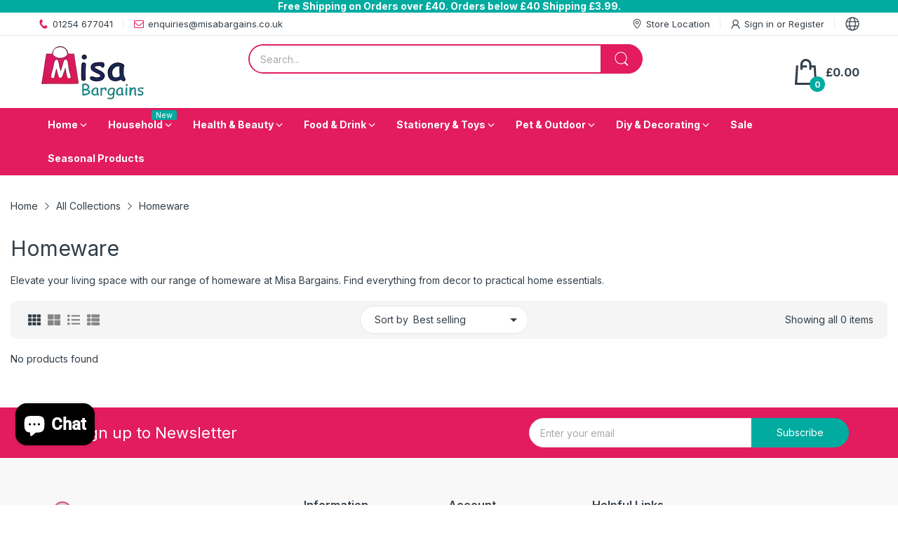

--- FILE ---
content_type: text/html; charset=utf-8
request_url: https://misabargains.co.uk/collections/homeware
body_size: 69400
content:
<!doctype html>
<html lang="en" class="no-js">
  <head>

<!-- BEAE-GLOBAL-FONT --> 
  
 <!-- END BEAE-GLOBAL-FONT --><!--Content in content_for_header -->
<!--LayoutHub-Embed--><link rel="stylesheet" type="text/css" href="data:text/css;base64," media="all">
<!--LH--><!--/LayoutHub-Embed-->
 
<!-- Added by AVADA SEO Suite -->
	
	<!-- /Added by AVADA SEO Suite -->
 

<!-- BEAE-HEADER -->


  
  
  
  <link href="//misabargains.co.uk/cdn/shop/t/46/assets/beae.base.min.css?v=167814568080774979251766230273" rel="stylesheet" type="text/css" media="all" />
  
  
      
  
      
  <script src="//misabargains.co.uk/cdn/shop/t/46/assets/beae.base.min.js?v=117072119420246857021767427885" defer="defer"></script>
  <script>
    window.BEAE_HELPER = {
        routes: {
            cart_url: "/cart",
            root_url: "/"
        },
        lang: "en",
        available_lang: {"shop_locale":{"locale":"en","enabled":true,"primary":true,"published":true}}
    };
  </script><!-- END BEAE-HEADER -->
    <link rel="preconnect dns-prefetch" href="https://cdn.shopify.com">
    <link rel="preconnect dns-prefetch" href="https://fonts.googleapis.com" crossorigin>
    <link rel="preconnect dns-prefetch" href="https://fonts.gstatic.com" crossorigin><link rel="preconnect" href="https://fonts.shopifycdn.com" crossorigin><link rel="icon" type="image/png" href="//misabargains.co.uk/cdn/shop/files/MB_logo2.png?crop=center&height=128&v=1624450891&width=128"><link rel="canonical" href="https://misabargains.co.uk/collections/homeware">

<link rel="preconnect" href="https://fonts.googleapis.com">
<link rel="preconnect" href="https://fonts.gstatic.com" crossorigin>
<link href="https://fonts.googleapis.com/css2?family=Archivo+Black&family=Comfortaa:wght@300..700&family=DM+Serif+Text:ital@0;1&family=EB+Garamond:ital,wght@0,400..800;1,400..800&family=Fredoka:wght@300..700&family=Josefin+Sans:ital,wght@0,100..700;1,100..700&family=Kodchasan:ital,wght@0,200;0,300;0,400;0,500;0,600;0,700;1,200;1,300;1,400;1,500;1,600;1,700&family=Lexend:wght@100..900&family=Mulish:ital,wght@0,200..1000;1,200..1000&family=Noto+Sans+Tamil:wght@100..900&family=Noto+Sans:ital,wght@0,100..900;1,100..900&family=Outfit:wght@100..900&family=SUSE:wght@100..800&family=Ubuntu:ital,wght@0,300;0,400;0,500;0,700;1,300;1,400;1,500;1,700&display=swap" rel="stylesheet">   
   
    <meta charset="utf-8">
    <meta name="viewport" content="viewport-fit=cover, width=device-width,initial-scale=1, user-scalable=0"/>
    <meta name="google" content="notranslate">
    <meta name='HandheldFriendly' content='True'>
    <meta name='MobileOptimized' content='360'>
    <meta http-equiv="cleartype" content="on">
    <meta name="theme-color" content="#e21c5e">
    <meta name="google-adsense-account" content="ca-pub-6511649619374125">


    <title>
      Homeware
</title>

    
      <meta name="description" content="Elevate your living space with our range of homeware at Misa Bargains. Find everything from decor to practical home essentials.">
    


<meta property="og:site_name" content="Misa Bargains Ltd">
<meta property="og:url" content="https://misabargains.co.uk/collections/homeware">
<meta property="og:title" content="Homeware">
<meta property="og:type" content="website">
<meta property="og:description" content="Elevate your living space with our range of homeware at Misa Bargains. Find everything from decor to practical home essentials."><meta name="twitter:card" content="summary_large_image">
<meta name="twitter:title" content="Homeware">
<meta name="twitter:description" content="Elevate your living space with our range of homeware at Misa Bargains. Find everything from decor to practical home essentials."><script>document.documentElement.className = document.documentElement.className.replace('no-js', 'js');</script><script type="text/javascript">
	WebFontConfig = {
		google: {
			api: 'https://fonts.googleapis.com/css2',
			families: ["Inter:wght@100;200;300;400;500;600;700;800;900&display=swap"]
		}
	};
	/* Web Font Loader v1.6.28 - (c) Adobe Systems, Google. License: Apache 2.0 */(function(){function aa(a,b,c){return a.call.apply(a.bind,arguments)}function ba(a,b,c){if(!a)throw Error();if(2<arguments.length){var d=Array.prototype.slice.call(arguments,2);return function(){var c=Array.prototype.slice.call(arguments);Array.prototype.unshift.apply(c,d);return a.apply(b,c)}}return function(){return a.apply(b,arguments)}}function p(a,b,c){p=Function.prototype.bind&&-1!=Function.prototype.bind.toString().indexOf("native code")?aa:ba;return p.apply(null,arguments)}var q=Date.now||function(){return+new Date};function ca(a,b){this.a=a;this.o=b||a;this.c=this.o.document}var da=!!window.FontFace;function t(a,b,c,d){b=a.c.createElement(b);if(c)for(var e in c)c.hasOwnProperty(e)&&("style"==e?b.style.cssText=c[e]:b.setAttribute(e,c[e]));d&&b.appendChild(a.c.createTextNode(d));return b}function u(a,b,c){a=a.c.getElementsByTagName(b)[0];a||(a=document.documentElement);a.insertBefore(c,a.lastChild)}function v(a){a.parentNode&&a.parentNode.removeChild(a)}
	function w(a,b,c){b=b||[];c=c||[];for(var d=a.className.split(/\s+/),e=0;e<b.length;e+=1){for(var f=!1,g=0;g<d.length;g+=1)if(b[e]===d[g]){f=!0;break}f||d.push(b[e])}b=[];for(e=0;e<d.length;e+=1){f=!1;for(g=0;g<c.length;g+=1)if(d[e]===c[g]){f=!0;break}f||b.push(d[e])}a.className=b.join(" ").replace(/\s+/g," ").replace(/^\s+|\s+$/,"")}function y(a,b){for(var c=a.className.split(/\s+/),d=0,e=c.length;d<e;d++)if(c[d]==b)return!0;return!1}
	function ea(a){return a.o.location.hostname||a.a.location.hostname}function z(a,b,c){function d(){m&&e&&f&&(m(g),m=null)}b=t(a,"link",{rel:"stylesheet",href:b,media:"all"});var e=!1,f=!0,g=null,m=c||null;da?(b.onload=function(){e=!0;d()},b.onerror=function(){e=!0;g=Error("Stylesheet failed to load");d()}):setTimeout(function(){e=!0;d()},0);u(a,"head",b)}
	function A(a,b,c,d){var e=a.c.getElementsByTagName("head")[0];if(e){var f=t(a,"script",{src:b}),g=!1;f.onload=f.onreadystatechange=function(){g||this.readyState&&"loaded"!=this.readyState&&"complete"!=this.readyState||(g=!0,c&&c(null),f.onload=f.onreadystatechange=null,"HEAD"==f.parentNode.tagName&&e.removeChild(f))};e.appendChild(f);setTimeout(function(){g||(g=!0,c&&c(Error("Script load timeout")))},d||5E3);return f}return null};function B(){this.a=0;this.c=null}function C(a){a.a++;return function(){a.a--;D(a)}}function E(a,b){a.c=b;D(a)}function D(a){0==a.a&&a.c&&(a.c(),a.c=null)};function F(a){this.a=a||"-"}F.prototype.c=function(a){for(var b=[],c=0;c<arguments.length;c++)b.push(arguments[c].replace(/[\W_]+/g,"").toLowerCase());return b.join(this.a)};function G(a,b){this.c=a;this.f=4;this.a="n";var c=(b||"n4").match(/^([nio])([1-9])$/i);c&&(this.a=c[1],this.f=parseInt(c[2],10))}function fa(a){return H(a)+" "+(a.f+"00")+" 300px "+I(a.c)}function I(a){var b=[];a=a.split(/,\s*/);for(var c=0;c<a.length;c++){var d=a[c].replace(/['"]/g,"");-1!=d.indexOf(" ")||/^\d/.test(d)?b.push("'"+d+"'"):b.push(d)}return b.join(",")}function J(a){return a.a+a.f}function H(a){var b="normal";"o"===a.a?b="oblique":"i"===a.a&&(b="italic");return b}
	function ga(a){var b=4,c="n",d=null;a&&((d=a.match(/(normal|oblique|italic)/i))&&d[1]&&(c=d[1].substr(0,1).toLowerCase()),(d=a.match(/([1-9]00|normal|bold)/i))&&d[1]&&(/bold/i.test(d[1])?b=7:/[1-9]00/.test(d[1])&&(b=parseInt(d[1].substr(0,1),10))));return c+b};function ha(a,b){this.c=a;this.f=a.o.document.documentElement;this.h=b;this.a=new F("-");this.j=!1!==b.events;this.g=!1!==b.classes}function ia(a){a.g&&w(a.f,[a.a.c("wf","loading")]);K(a,"loading")}function L(a){if(a.g){var b=y(a.f,a.a.c("wf","active")),c=[],d=[a.a.c("wf","loading")];b||c.push(a.a.c("wf","inactive"));w(a.f,c,d)}K(a,"inactive")}function K(a,b,c){if(a.j&&a.h[b])if(c)a.h[b](c.c,J(c));else a.h[b]()};function ja(){this.c={}}function ka(a,b,c){var d=[],e;for(e in b)if(b.hasOwnProperty(e)){var f=a.c[e];f&&d.push(f(b[e],c))}return d};function M(a,b){this.c=a;this.f=b;this.a=t(this.c,"span",{"aria-hidden":"true"},this.f)}function N(a){u(a.c,"body",a.a)}function O(a){return"display:block;position:absolute;top:-9999px;left:-9999px;font-size:300px;width:auto;height:auto;line-height:normal;margin:0;padding:0;font-variant:normal;white-space:nowrap;font-family:"+I(a.c)+";"+("font-style:"+H(a)+";font-weight:"+(a.f+"00")+";")};function P(a,b,c,d,e,f){this.g=a;this.j=b;this.a=d;this.c=c;this.f=e||3E3;this.h=f||void 0}P.prototype.start=function(){var a=this.c.o.document,b=this,c=q(),d=new Promise(function(d,e){function f(){q()-c>=b.f?e():a.fonts.load(fa(b.a),b.h).then(function(a){1<=a.length?d():setTimeout(f,25)},function(){e()})}f()}),e=null,f=new Promise(function(a,d){e=setTimeout(d,b.f)});Promise.race([f,d]).then(function(){e&&(clearTimeout(e),e=null);b.g(b.a)},function(){b.j(b.a)})};function Q(a,b,c,d,e,f,g){this.v=a;this.B=b;this.c=c;this.a=d;this.s=g||"BESbswy";this.f={};this.w=e||3E3;this.u=f||null;this.m=this.j=this.h=this.g=null;this.g=new M(this.c,this.s);this.h=new M(this.c,this.s);this.j=new M(this.c,this.s);this.m=new M(this.c,this.s);a=new G(this.a.c+",serif",J(this.a));a=O(a);this.g.a.style.cssText=a;a=new G(this.a.c+",sans-serif",J(this.a));a=O(a);this.h.a.style.cssText=a;a=new G("serif",J(this.a));a=O(a);this.j.a.style.cssText=a;a=new G("sans-serif",J(this.a));a=
	O(a);this.m.a.style.cssText=a;N(this.g);N(this.h);N(this.j);N(this.m)}var R={D:"serif",C:"sans-serif"},S=null;function T(){if(null===S){var a=/AppleWebKit\/([0-9]+)(?:\.([0-9]+))/.exec(window.navigator.userAgent);S=!!a&&(536>parseInt(a[1],10)||536===parseInt(a[1],10)&&11>=parseInt(a[2],10))}return S}Q.prototype.start=function(){this.f.serif=this.j.a.offsetWidth;this.f["sans-serif"]=this.m.a.offsetWidth;this.A=q();U(this)};
	function la(a,b,c){for(var d in R)if(R.hasOwnProperty(d)&&b===a.f[R[d]]&&c===a.f[R[d]])return!0;return!1}function U(a){var b=a.g.a.offsetWidth,c=a.h.a.offsetWidth,d;(d=b===a.f.serif&&c===a.f["sans-serif"])||(d=T()&&la(a,b,c));d?q()-a.A>=a.w?T()&&la(a,b,c)&&(null===a.u||a.u.hasOwnProperty(a.a.c))?V(a,a.v):V(a,a.B):ma(a):V(a,a.v)}function ma(a){setTimeout(p(function(){U(this)},a),50)}function V(a,b){setTimeout(p(function(){v(this.g.a);v(this.h.a);v(this.j.a);v(this.m.a);b(this.a)},a),0)};function W(a,b,c){this.c=a;this.a=b;this.f=0;this.m=this.j=!1;this.s=c}var X=null;W.prototype.g=function(a){var b=this.a;b.g&&w(b.f,[b.a.c("wf",a.c,J(a).toString(),"active")],[b.a.c("wf",a.c,J(a).toString(),"loading"),b.a.c("wf",a.c,J(a).toString(),"inactive")]);K(b,"fontactive",a);this.m=!0;na(this)};
	W.prototype.h=function(a){var b=this.a;if(b.g){var c=y(b.f,b.a.c("wf",a.c,J(a).toString(),"active")),d=[],e=[b.a.c("wf",a.c,J(a).toString(),"loading")];c||d.push(b.a.c("wf",a.c,J(a).toString(),"inactive"));w(b.f,d,e)}K(b,"fontinactive",a);na(this)};function na(a){0==--a.f&&a.j&&(a.m?(a=a.a,a.g&&w(a.f,[a.a.c("wf","active")],[a.a.c("wf","loading"),a.a.c("wf","inactive")]),K(a,"active")):L(a.a))};function oa(a){this.j=a;this.a=new ja;this.h=0;this.f=this.g=!0}oa.prototype.load=function(a){this.c=new ca(this.j,a.context||this.j);this.g=!1!==a.events;this.f=!1!==a.classes;pa(this,new ha(this.c,a),a)};
	function qa(a,b,c,d,e){var f=0==--a.h;(a.f||a.g)&&setTimeout(function(){var a=e||null,m=d||null||{};if(0===c.length&&f)L(b.a);else{b.f+=c.length;f&&(b.j=f);var h,l=[];for(h=0;h<c.length;h++){var k=c[h],n=m[k.c],r=b.a,x=k;r.g&&w(r.f,[r.a.c("wf",x.c,J(x).toString(),"loading")]);K(r,"fontloading",x);r=null;if(null===X)if(window.FontFace){var x=/Gecko.*Firefox\/(\d+)/.exec(window.navigator.userAgent),xa=/OS X.*Version\/10\..*Safari/.exec(window.navigator.userAgent)&&/Apple/.exec(window.navigator.vendor);
		X=x?42<parseInt(x[1],10):xa?!1:!0}else X=!1;X?r=new P(p(b.g,b),p(b.h,b),b.c,k,b.s,n):r=new Q(p(b.g,b),p(b.h,b),b.c,k,b.s,a,n);l.push(r)}for(h=0;h<l.length;h++)l[h].start()}},0)}function pa(a,b,c){var d=[],e=c.timeout;ia(b);var d=ka(a.a,c,a.c),f=new W(a.c,b,e);a.h=d.length;b=0;for(c=d.length;b<c;b++)d[b].load(function(b,d,c){qa(a,f,b,d,c)})};function ra(a,b){this.c=a;this.a=b}
	ra.prototype.load=function(a){function b(){if(f["__mti_fntLst"+d]){var c=f["__mti_fntLst"+d](),e=[],h;if(c)for(var l=0;l<c.length;l++){var k=c[l].fontfamily;void 0!=c[l].fontStyle&&void 0!=c[l].fontWeight?(h=c[l].fontStyle+c[l].fontWeight,e.push(new G(k,h))):e.push(new G(k))}a(e)}else setTimeout(function(){b()},50)}var c=this,d=c.a.projectId,e=c.a.version;if(d){var f=c.c.o;A(this.c,(c.a.api||"https://fast.fonts.net/jsapi")+"/"+d+".js"+(e?"?v="+e:""),function(e){e?a([]):(f["__MonotypeConfiguration__"+
		d]=function(){return c.a},b())}).id="__MonotypeAPIScript__"+d}else a([])};function sa(a,b){this.c=a;this.a=b}sa.prototype.load=function(a){var b,c,d=this.a.urls||[],e=this.a.families||[],f=this.a.testStrings||{},g=new B;b=0;for(c=d.length;b<c;b++)z(this.c,d[b],C(g));var m=[];b=0;for(c=e.length;b<c;b++)if(d=e[b].split(":"),d[1])for(var h=d[1].split(","),l=0;l<h.length;l+=1)m.push(new G(d[0],h[l]));else m.push(new G(d[0]));E(g,function(){a(m,f)})};function ta(a,b){a?this.c=a:this.c=ua;this.a=[];this.f=[];this.g=b||""}var ua="https://fonts.googleapis.com/css";function va(a,b){for(var c=b.length,d=0;d<c;d++){var e=b[d].split(":");3==e.length&&a.f.push(e.pop());var f="";2==e.length&&""!=e[1]&&(f=":");a.a.push(e.join(f))}}
	function wa(a){if(0==a.a.length)throw Error("No fonts to load!");if(-1!=a.c.indexOf("kit="))return a.c;for(var b=a.a.length,c=[],d=0;d<b;d++)c.push(a.a[d].replace(/ /g,"+"));b=a.c+"?family="+c.join("%7C");0<a.f.length&&(b+="&subset="+a.f.join(","));0<a.g.length&&(b+="&text="+encodeURIComponent(a.g));return b};function ya(a){this.f=a;this.a=[];this.c={}}
	var za={latin:"BESbswy","latin-ext":"\u00e7\u00f6\u00fc\u011f\u015f",cyrillic:"\u0439\u044f\u0416",greek:"\u03b1\u03b2\u03a3",khmer:"\u1780\u1781\u1782",Hanuman:"\u1780\u1781\u1782"},Aa={thin:"1",extralight:"2","extra-light":"2",ultralight:"2","ultra-light":"2",light:"3",regular:"4",book:"4",medium:"5","semi-bold":"6",semibold:"6","demi-bold":"6",demibold:"6",bold:"7","extra-bold":"8",extrabold:"8","ultra-bold":"8",ultrabold:"8",black:"9",heavy:"9",l:"3",r:"4",b:"7"},Ba={i:"i",italic:"i",n:"n",normal:"n"},
	Ca=/^(thin|(?:(?:extra|ultra)-?)?light|regular|book|medium|(?:(?:semi|demi|extra|ultra)-?)?bold|black|heavy|l|r|b|[1-9]00)?(n|i|normal|italic)?$/;
	function Da(a){for(var b=a.f.length,c=0;c<b;c++){var d=a.f[c].split(":"),e=d[0].replace(/\+/g," "),f=["n4"];if(2<=d.length){var g;var m=d[1];g=[];if(m)for(var m=m.split(","),h=m.length,l=0;l<h;l++){var k;k=m[l];if(k.match(/^[\w-]+$/)){var n=Ca.exec(k.toLowerCase());if(null==n)k="";else{k=n[2];k=null==k||""==k?"n":Ba[k];n=n[1];if(null==n||""==n)n="4";else var r=Aa[n],n=r?r:isNaN(n)?"4":n.substr(0,1);k=[k,n].join("")}}else k="";k&&g.push(k)}0<g.length&&(f=g);3==d.length&&(d=d[2],g=[],d=d?d.split(","):
		g,0<d.length&&(d=za[d[0]])&&(a.c[e]=d))}a.c[e]||(d=za[e])&&(a.c[e]=d);for(d=0;d<f.length;d+=1)a.a.push(new G(e,f[d]))}};function Ea(a,b){this.c=a;this.a=b}var Fa={Arimo:!0,Cousine:!0,Tinos:!0};Ea.prototype.load=function(a){var b=new B,c=this.c,d=new ta(this.a.api,this.a.text),e=this.a.families;va(d,e);var f=new ya(e);Da(f);z(c,wa(d),C(b));E(b,function(){a(f.a,f.c,Fa)})};function Ga(a,b){this.c=a;this.a=b}Ga.prototype.load=function(a){var b=this.a.id,c=this.c.o;b?A(this.c,(this.a.api||"https://use.typekit.net")+"/"+b+".js",function(b){if(b)a([]);else if(c.Typekit&&c.Typekit.config&&c.Typekit.config.fn){b=c.Typekit.config.fn;for(var e=[],f=0;f<b.length;f+=2)for(var g=b[f],m=b[f+1],h=0;h<m.length;h++)e.push(new G(g,m[h]));try{c.Typekit.load({events:!1,classes:!1,async:!0})}catch(l){}a(e)}},2E3):a([])};function Ha(a,b){this.c=a;this.f=b;this.a=[]}Ha.prototype.load=function(a){var b=this.f.id,c=this.c.o,d=this;b?(c.__webfontfontdeckmodule__||(c.__webfontfontdeckmodule__={}),c.__webfontfontdeckmodule__[b]=function(b,c){for(var g=0,m=c.fonts.length;g<m;++g){var h=c.fonts[g];d.a.push(new G(h.name,ga("font-weight:"+h.weight+";font-style:"+h.style)))}a(d.a)},A(this.c,(this.f.api||"https://f.fontdeck.com/s/css/js/")+ea(this.c)+"/"+b+".js",function(b){b&&a([])})):a([])};var Y=new oa(window);Y.a.c.custom=function(a,b){return new sa(b,a)};Y.a.c.fontdeck=function(a,b){return new Ha(b,a)};Y.a.c.monotype=function(a,b){return new ra(b,a)};Y.a.c.typekit=function(a,b){return new Ga(b,a)};Y.a.c.google=function(a,b){return new Ea(b,a)};var Z={load:p(Y.load,Y)};"function"===typeof define&&define.amd?define(function(){return Z}):"undefined"!==typeof module&&module.exports?module.exports=Z:(window.WebFont=Z,window.WebFontConfig&&Y.load(window.WebFontConfig));}());
</script><style data-shopify>:root{ --heading-font:'Inter','Helvetica Neue', Helvetica, Arial, sans-serif;
	--body-font:'Inter','Helvetica Neue', Helvetica, Arial, sans-serif; };</style><link rel="preload" href="//misabargains.co.uk/cdn/shop/t/46/assets/themes.css?v=82797206202628647721748723664" as="style">

<link rel="stylesheet" href="//misabargains.co.uk/cdn/shop/t/46/assets/themes.css?v=82797206202628647721748723664" media="all">


<link rel="stylesheet" href="//misabargains.co.uk/cdn/shop/t/46/assets/collection.css?v=7260814333438361441748703524" media="print" onload="this.media='all'"><link rel="stylesheet" href="//misabargains.co.uk/cdn/shop/t/46/assets/cart.css?v=118979234175959701931748703524" media="print" onload="this.media='all'">
<link rel="stylesheet" href="//misabargains.co.uk/cdn/shop/t/46/assets/popup-style.css?v=93140710871201862301748703525" media="print" onload="this.media='all'">
<style id="test">
  :root {
    --font-body-weight: 400;
    --heading-size-h1:  36px;
    --heading-size-h2:  30px;
    --heading-size-h3:  22px;
    --heading-size-h4:  20px;
    --heading-size-h5:  18px;
    --heading-size-h6:  16px;
    --heading-1-weight: 600;
    --heading-2-weight: 600;
    --heading-3-weight: 600;
    --heading-4-weight: 600;
    --heading-5-weight: 600;
    --heading-6-weight: 600;
    
    --topbar-bg-color:             #ffffff;
    --topbar-text-color:           #333e48;
    --topbar-text-color-rgba:      51, 62, 72;
    --header-bg-color:             #ffffff;
    --text-header-color:           #333e48;
    --text-header-color-rgba:      51, 62, 72;
    --header-text-color-hover:     #e21c5e;
    --bg-number-icon:              #e21c5e;
    --text-number-icon:            #ffffff;
    
    --header-bg-mobile-color:      #ffffff;  
    --header-mobile-text-color:    #e21c5e;
    --bg-color-mobile-number-icon: #02aba0;
    --color-mobile-number-icon:    #ffffff;
  
    --nav-font-size:               14px;
    --nav-sub-font-size:           14px;
    --nav-link-color:              #ffffff; 
    --nav-link-hover-color:        #333e48;
    --nav-dropdown-background:     #e21c5e; 
    --nav-dropdown-link-color:     #333e48; 
    --nav-dropdown-link-hover-color: #e21c5e;
    --nav-bg-nav-link-hover:        #e21c5e;
      
    --menu-label-color-1:          #ffffff;
    --menu-label-bg-1:             #02aba0;
    --menu-label-color-2:          #ffffff;
    --menu-label-bg-2:             #02aba0;
  	--menu-label-color-3:          #ffffff;
    --menu-label-bg-3:             #02aba0;
  
    --main-color:                  #e21c5e;
    --main-color-rgba:             226, 28, 94;  
    --body-font-size:              14px;
    --body-border-color:           #e6e6e6;
    --body-bg-color:               #ffffff;
    --second-bg-color:             #f5f5f5;
    --body-color:                  #333e48;
    --body-color-rgba:             51, 62, 72;
    --body-link:                   #333e48;
    --body-link-hover:             #e21c5e;
    --body-color-2:                #878787;
    
    --section-heading-margin:      0 0 15px 0;
    --section-heading-cl:          #333e48;
    --section-heading-fs:          22px;
    --section-heading-fw:          400;

    --sale-lb-cl:                  #ffffff;
    --sale-lb-bgcl:                #e21c5e;
    --hot-lb-cl:                   #ffffff;
    --hot-lb-bgcl:                 #02aba0;
    --new-lb-cl:                   #ffffff;
    --new-lb-bgcl:                 #02aba0;


    --btn1-fs:                     14px;	
    --btn1-fw:                     700;
    --btn1-cl:                     #ffffff;
    --btn1-bg-cl:                  #e21c5e;
    --btn1-hover-cl:               #ffffff;
    --btn1-hover-bg-cl:            #02aba0;
    --btn1-border-width:           1px;
    --btn1-border-cl:              #e21c5e;
    --btn1-hover-border-cl:        #02aba0;

    --btn2-fs:                     14px;
    --btn2-fw:                     700;
    --btn2-cl:                     #ffffff;
    --btn2-bg-cl:                  #02aba0;
    --btn2-hover-cl:               #ffffff;
    --btn2-hover-bg-cl:            #e21c5e;
    --btn2-border-width:           1px;
    --btn2-border-cl:              #02aba0;
    --btn2-hover-border-cl:        #e21c5e;

    --price-color:                 #343f49;
    --price-compare-color:         #848484;
    --price-sale-color:            #dc3545;
    --rating-star-color:           #e21c5e;
    --rating-star-empty-color:     #848484;

    --footer-bg:                   ;
    --footer-text-cl:              ;
  
    --product-bg-color:            #ffffff;
    --product-card-title-cl:       #0062bd;
    --product-card-title-fs:       14px;
    --product-card-vendor-fs:      12px;
    --product-card-price-fs:       20px;
    --product-card-price-sale-fs:  20px;
    --product-card-price-compare-fs: 12px;

    --breadcrumb-bg-color:         #ffffff;
    --breadcrumb-color-1:          #333e48;
    --breadcrumb-color-2:          #333e48;

    --newsletter-popup-background:      #ffffff;
    --newsletter-popup-heading-color:   #333e48;
    --newsletter-popup-subtext-color:   #878787;
    --newsletter-popup-subtext-2-color: #333e48;
    
    --button-cart-bg:   #e6e6e6;
  	--button-cart-hover-bg: #fed700;
    --button-cart-cl:   #ffffff;
    --button-cart-hover-cl:   #ffffff;
    --bg-deal-section:  #e6e6e6;
    --text-deal-text:   #383838;
  
    --bg-dark: #181818;
    --color-dark: #d9d9d9;
    --border-dark: #2f3336;
    --button-cart-bg-dark:  #495057;
  	--button-cart-hover-bg-dark: #fed700;
    --button-cart-cl-dark:  #d9d9d9;
    --button-cart-hover-cl-dark:  #181818;
  
    --font-bold:        700;
    --gutter-xlg:       40px;
    --gutter-lg:        30px;
    --gutter-md:        25px;
    --gutter-sm:        20px;
    --gutter-xs:        15px;
    --gutter-xxs:       10px;
  }
</style>
<style data-shopify>.slider-container:not(.slider-initialized) .slider-item {display: inline-block;vertical-align: top;white-space: normal;}.visibility-hidden {visibility: hidden;}.position-relative {position: relative !important;}.position-unset {position: unset !important;}.cursor-pointer{cursor: pointer}.m-auto{margin: auto;}.m-0{margin: 0;}.collapse{height: 0px;transition: height 0.2s;overflow: hidden;}.overflow-hidden{overflow: hidden;}html.no-js .no-js-hidden{display: none !important;}.object-fit-cover img{object-fit: cover;}html.no-js .image__style{background-repeat: no-repeat;background-position: center center;background-size: cover;}html.js .image__style{background-image: unset !important;}.widget-social-icons a{background-color: ;border-radius: px;border-color: rgba(0,0,0,0);}Liquid error (snippets/style-resources line 105): Could not find asset snippets/snippet-heading-css.liquid.custom-color[data-custom-color="white"],.custom-color[data-custom-color="white"] a{color: #fff;}.custom-color[data-custom-color="black"],.custom-color[data-custom-color="black"] a{color: #000;}.product-card .product-card_name a{font-size:14;}.product-card .product-card_vendor a{font-size:12;}
</style><script type="application/javascript">
  EventTarget.prototype.addEvent = EventTarget.prototype.addEventListener;
  EventTarget.prototype.removeEvent = EventTarget.prototype.removeEventListener;

  window.theme = Object.assign( window.theme || {}, {routes: {
      rootUrl: "/",
      searchUrl: "/search",
      collectionAllUrl: "/collections/all",
      collectionsUrl: "/collections",
      cartAdd: "/cart/add.js",
      cartGet: "/cart.js",
      cartChange: "/cart/change.js",
      cartUpdate: "/cart/update.js",
      cartClear: "/cart/clear.js"
    },
    settings: {
      shop: {
        reviewApp: "",
        enableAgeVerifiCation: false
      },
      header: {
        sticky: false,
        style: 3,
        enableMainMegaMenu: null,
      },
      cart: {
        type: "drawer",
      },
      search: {
        limit: 5,
        type: "product",
        urlParams: "&resources[type]=product&resources[limit]=5&resources[options][unavailable_products]=show"
      },
    },
    template: "collection",
    strings: {
      item: "Translation missing: en.general.text.item",
      items: "Translation missing: en.general.text.items",
      tags: "Tagged &quot;{{ tags }}&quot;",
      page: "Page {{ page }}",
      shopName: "Misa Bargains Ltd",
      cartNumber: "Translation missing: en.popup.cart_notify.number_in_cart",
      cartNumbers: "Translation missing: en.popup.cart_notify.numbers_in_cart",
      dateComingStock: "Back in stock {{date}}",
      header: {
        dropdownCart: {
          removing: "Removing"
        }
      },
      shipping: {
        oneRate: "There is one shipping rate available for your address.",
        manyRates: "There is {{number}} shipping rates available for your address.",
        notFoundRate: "Translation missing: en.pages.cart.not_found_shipping_rates"
      },
      product: {
        itemsLowStock: "Only {{quantity}} items in stock",
        itemLowStock: "Only {{quantity}} item in stock",
        itemsStock: "{{quantity}} items in stock",
        itemStock: "{{quantity}} item in stock",
        skuNA: "N/A",
        addToCart: "Add to Cart",
        unavailable: "Unavailable",
        soldOut: "Sold out",
        preorder: "PRE-ORDER Now"
      },
      address: {
        addTitle: "Add a new address",
        editTitle: "Edit address",
        update: "Update address",
        add: "Add address"
      },
      ymmSearch: {
        buttonLabel: "Translation missing: en.ymm-search.button.label"
      }
    },
    currency: {
      current: "GBP",
      pattern: "money_format",
      symbol: "£",
      format: "£{{amount}}",
    },
    search: {
      "config" : {
        "resources[type]": "product",
        "resources[limit]": "5",
        "resources[options][unavailable_products]": "show"
      },
      strings : {
        product: "Translation missing: en.general.search.product",
        article: "Translation missing: en.general.search.article",
        collection: "Translation missing: en.general.search.collection",
        page: "Translation missing: en.general.search.page",
      }
    },
    assets: {
      search: "//misabargains.co.uk/cdn/shop/t/46/assets/search.js?v=148677102470049102571748703525",
      defaultImage: "//misabargains.co.uk/cdn/shop/t/46/assets/default-image.jpg?v=43200675857319925701748703524",
      popupQuickView: "//misabargains.co.uk/cdn/shop/t/46/assets/quick-view-popup.js?v=877125679434874491748703525",
      storeLocationPopup: "//misabargains.co.uk/cdn/shop/t/46/assets/store-location-popup.js?v=145343820945474456121748703526",
      mapboxJs: "//misabargains.co.uk/cdn/shop/t/46/assets/mapbox-gl.js?v=59510910642091715811748703525",
      mapboxCss: "//misabargains.co.uk/cdn/shop/t/46/assets/mapbox-gl.css?v=49370751376789533381748703525"
    },
    customElementsList: [],
    sectionRegister: [],
  });let jsResources = [
      "//misabargains.co.uk/cdn/shop/t/46/assets/lazysizes.min.js?v=19944551759608041491748703524","//misabargains.co.uk/cdn/shop/t/46/assets/tiny-slider.min.js?v=83794718933834253901748703526","//misabargains.co.uk/cdn/shop/t/46/assets/common.js?v=19117740740960262441748703524","//misabargains.co.uk/cdn/shop/t/46/assets/collection-page.js?v=21344896632167359691748703524",];

  jsPreload();

  document.addEvent('DOMContentLoaded', jsLoad, {once: true});

  window.addEvent('load', () => {
    [
      "//misabargains.co.uk/cdn/shop/t/46/assets/search.js?v=148677102470049102571748703525",
      "//misabargains.co.uk/cdn/shop/t/46/assets/quick-view-popup.js?v=877125679434874491748703525",
    ].forEach( url => {
      let link = document.createElement("link");
      link.as = "script";
      link.href = url;
      link.rel = "preload";
      document.head.append(link);
    });
  })

  function jsPreload(){
    jsResources.forEach( resource =>{
      let link = document.createElement('link');
      link.href = resource;
      link.rel = 'preload';
      link.as = 'script';
      document.head.append(link);
    })
  }

  async function jsLoad(){
    for (const resource of jsResources) {
      await new Promise((reslove, rejcet) => {
        let script = document.createElement("script");
        script.src = resource;
        script.onload = () => {reslove(1);};
        document.body.append(script);
      })
    }
  }
</script>




<script>window.performance && window.performance.mark && window.performance.mark('shopify.content_for_header.start');</script><meta name="facebook-domain-verification" content="leegtzpdhq526hhjg8b7lylz021yey">
<meta name="facebook-domain-verification" content="neptfbtnpzzw1p9hr1ac76ct2xxaki">
<meta name="google-site-verification" content="CeYVnKPAuDMIcpHlex2iAJhDybojKEVl6DUB09dl7wU">
<meta id="shopify-digital-wallet" name="shopify-digital-wallet" content="/41591701669/digital_wallets/dialog">
<meta name="shopify-checkout-api-token" content="7dffbefc889f7f3347abf87c511b49de">
<meta id="in-context-paypal-metadata" data-shop-id="41591701669" data-venmo-supported="false" data-environment="production" data-locale="en_US" data-paypal-v4="true" data-currency="GBP">
<link rel="alternate" type="application/atom+xml" title="Feed" href="/collections/homeware.atom" />
<link rel="alternate" type="application/json+oembed" href="https://misabargains.co.uk/collections/homeware.oembed">
<script async="async" src="/checkouts/internal/preloads.js?locale=en-GB"></script>
<link rel="preconnect" href="https://shop.app" crossorigin="anonymous">
<script async="async" src="https://shop.app/checkouts/internal/preloads.js?locale=en-GB&shop_id=41591701669" crossorigin="anonymous"></script>
<script id="apple-pay-shop-capabilities" type="application/json">{"shopId":41591701669,"countryCode":"GB","currencyCode":"GBP","merchantCapabilities":["supports3DS"],"merchantId":"gid:\/\/shopify\/Shop\/41591701669","merchantName":"Misa Bargains Ltd","requiredBillingContactFields":["postalAddress","email","phone"],"requiredShippingContactFields":["postalAddress","email","phone"],"shippingType":"shipping","supportedNetworks":["visa","maestro","masterCard","amex","discover","elo"],"total":{"type":"pending","label":"Misa Bargains Ltd","amount":"1.00"},"shopifyPaymentsEnabled":true,"supportsSubscriptions":true}</script>
<script id="shopify-features" type="application/json">{"accessToken":"7dffbefc889f7f3347abf87c511b49de","betas":["rich-media-storefront-analytics"],"domain":"misabargains.co.uk","predictiveSearch":true,"shopId":41591701669,"locale":"en"}</script>
<script>var Shopify = Shopify || {};
Shopify.shop = "misabarains.myshopify.com";
Shopify.locale = "en";
Shopify.currency = {"active":"GBP","rate":"1.0"};
Shopify.country = "GB";
Shopify.theme = {"name":"Misabargains-latest-June-2025","id":151160783072,"schema_name":"Electro Theme","schema_version":"2.0.0","theme_store_id":null,"role":"main"};
Shopify.theme.handle = "null";
Shopify.theme.style = {"id":null,"handle":null};
Shopify.cdnHost = "misabargains.co.uk/cdn";
Shopify.routes = Shopify.routes || {};
Shopify.routes.root = "/";</script>
<script type="module">!function(o){(o.Shopify=o.Shopify||{}).modules=!0}(window);</script>
<script>!function(o){function n(){var o=[];function n(){o.push(Array.prototype.slice.apply(arguments))}return n.q=o,n}var t=o.Shopify=o.Shopify||{};t.loadFeatures=n(),t.autoloadFeatures=n()}(window);</script>
<script>
  window.ShopifyPay = window.ShopifyPay || {};
  window.ShopifyPay.apiHost = "shop.app\/pay";
  window.ShopifyPay.redirectState = null;
</script>
<script id="shop-js-analytics" type="application/json">{"pageType":"collection"}</script>
<script defer="defer" async type="module" src="//misabargains.co.uk/cdn/shopifycloud/shop-js/modules/v2/client.init-shop-cart-sync_C5BV16lS.en.esm.js"></script>
<script defer="defer" async type="module" src="//misabargains.co.uk/cdn/shopifycloud/shop-js/modules/v2/chunk.common_CygWptCX.esm.js"></script>
<script type="module">
  await import("//misabargains.co.uk/cdn/shopifycloud/shop-js/modules/v2/client.init-shop-cart-sync_C5BV16lS.en.esm.js");
await import("//misabargains.co.uk/cdn/shopifycloud/shop-js/modules/v2/chunk.common_CygWptCX.esm.js");

  window.Shopify.SignInWithShop?.initShopCartSync?.({"fedCMEnabled":true,"windoidEnabled":true});

</script>
<script>
  window.Shopify = window.Shopify || {};
  if (!window.Shopify.featureAssets) window.Shopify.featureAssets = {};
  window.Shopify.featureAssets['shop-js'] = {"shop-cart-sync":["modules/v2/client.shop-cart-sync_ZFArdW7E.en.esm.js","modules/v2/chunk.common_CygWptCX.esm.js"],"init-fed-cm":["modules/v2/client.init-fed-cm_CmiC4vf6.en.esm.js","modules/v2/chunk.common_CygWptCX.esm.js"],"shop-button":["modules/v2/client.shop-button_tlx5R9nI.en.esm.js","modules/v2/chunk.common_CygWptCX.esm.js"],"shop-cash-offers":["modules/v2/client.shop-cash-offers_DOA2yAJr.en.esm.js","modules/v2/chunk.common_CygWptCX.esm.js","modules/v2/chunk.modal_D71HUcav.esm.js"],"init-windoid":["modules/v2/client.init-windoid_sURxWdc1.en.esm.js","modules/v2/chunk.common_CygWptCX.esm.js"],"shop-toast-manager":["modules/v2/client.shop-toast-manager_ClPi3nE9.en.esm.js","modules/v2/chunk.common_CygWptCX.esm.js"],"init-shop-email-lookup-coordinator":["modules/v2/client.init-shop-email-lookup-coordinator_B8hsDcYM.en.esm.js","modules/v2/chunk.common_CygWptCX.esm.js"],"init-shop-cart-sync":["modules/v2/client.init-shop-cart-sync_C5BV16lS.en.esm.js","modules/v2/chunk.common_CygWptCX.esm.js"],"avatar":["modules/v2/client.avatar_BTnouDA3.en.esm.js"],"pay-button":["modules/v2/client.pay-button_FdsNuTd3.en.esm.js","modules/v2/chunk.common_CygWptCX.esm.js"],"init-customer-accounts":["modules/v2/client.init-customer-accounts_DxDtT_ad.en.esm.js","modules/v2/client.shop-login-button_C5VAVYt1.en.esm.js","modules/v2/chunk.common_CygWptCX.esm.js","modules/v2/chunk.modal_D71HUcav.esm.js"],"init-shop-for-new-customer-accounts":["modules/v2/client.init-shop-for-new-customer-accounts_ChsxoAhi.en.esm.js","modules/v2/client.shop-login-button_C5VAVYt1.en.esm.js","modules/v2/chunk.common_CygWptCX.esm.js","modules/v2/chunk.modal_D71HUcav.esm.js"],"shop-login-button":["modules/v2/client.shop-login-button_C5VAVYt1.en.esm.js","modules/v2/chunk.common_CygWptCX.esm.js","modules/v2/chunk.modal_D71HUcav.esm.js"],"init-customer-accounts-sign-up":["modules/v2/client.init-customer-accounts-sign-up_CPSyQ0Tj.en.esm.js","modules/v2/client.shop-login-button_C5VAVYt1.en.esm.js","modules/v2/chunk.common_CygWptCX.esm.js","modules/v2/chunk.modal_D71HUcav.esm.js"],"shop-follow-button":["modules/v2/client.shop-follow-button_Cva4Ekp9.en.esm.js","modules/v2/chunk.common_CygWptCX.esm.js","modules/v2/chunk.modal_D71HUcav.esm.js"],"checkout-modal":["modules/v2/client.checkout-modal_BPM8l0SH.en.esm.js","modules/v2/chunk.common_CygWptCX.esm.js","modules/v2/chunk.modal_D71HUcav.esm.js"],"lead-capture":["modules/v2/client.lead-capture_Bi8yE_yS.en.esm.js","modules/v2/chunk.common_CygWptCX.esm.js","modules/v2/chunk.modal_D71HUcav.esm.js"],"shop-login":["modules/v2/client.shop-login_D6lNrXab.en.esm.js","modules/v2/chunk.common_CygWptCX.esm.js","modules/v2/chunk.modal_D71HUcav.esm.js"],"payment-terms":["modules/v2/client.payment-terms_CZxnsJam.en.esm.js","modules/v2/chunk.common_CygWptCX.esm.js","modules/v2/chunk.modal_D71HUcav.esm.js"]};
</script>
<script>(function() {
  var isLoaded = false;
  function asyncLoad() {
    if (isLoaded) return;
    isLoaded = true;
    var urls = ["https:\/\/seo.apps.avada.io\/avada-seo-installed.js?shop=misabarains.myshopify.com","https:\/\/static.klaviyo.com\/onsite\/js\/klaviyo.js?company_id=WfQZM5\u0026shop=misabarains.myshopify.com","https:\/\/static.klaviyo.com\/onsite\/js\/klaviyo.js?company_id=WfQZM5\u0026shop=misabarains.myshopify.com","\/\/cdn.shopify.com\/proxy\/b79cff3a5b1f3dd08ea97a6470fad916f52532ceddd5fdb21a947d895766e87b\/shopify-script-tags.s3.eu-west-1.amazonaws.com\/smartseo\/instantpage.js?shop=misabarains.myshopify.com\u0026sp-cache-control=cHVibGljLCBtYXgtYWdlPTkwMA","https:\/\/d1ac7owlocyo08.cloudfront.net\/storage\/scripts\/misabarains.20240217101656.scripttag.js?shop=misabarains.myshopify.com","https:\/\/chimpstatic.com\/mcjs-connected\/js\/users\/319c8246e01408ba86e70c19a\/6e6269dd6be0ec336535d1dae.js?shop=misabarains.myshopify.com","https:\/\/app.avada.io\/avada-sdk.min.js?shop=misabarains.myshopify.com","\/\/www.powr.io\/powr.js?powr-token=misabarains.myshopify.com\u0026external-type=shopify\u0026shop=misabarains.myshopify.com","https:\/\/tools.luckyorange.com\/core\/lo.js?site-id=b031d6da\u0026shop=misabarains.myshopify.com","https:\/\/app.layouthub.com\/shopify\/layouthub.js?shop=misabarains.myshopify.com","https:\/\/cdn-bundler.nice-team.net\/app\/js\/bundler.js?shop=misabarains.myshopify.com","https:\/\/sdk.postscript.io\/sdk-script-loader.bundle.js?shopId=504720\u0026shop=misabarains.myshopify.com","https:\/\/dashboard.mailerlite.com\/shopify\/24932\/2025343?shop=misabarains.myshopify.com"];
    for (var i = 0; i < urls.length; i++) {
      var s = document.createElement('script');
      s.type = 'text/javascript';
      s.async = true;
      s.src = urls[i];
      var x = document.getElementsByTagName('script')[0];
      x.parentNode.insertBefore(s, x);
    }
  };
  if(window.attachEvent) {
    window.attachEvent('onload', asyncLoad);
  } else {
    window.addEventListener('load', asyncLoad, false);
  }
})();</script>
<script id="__st">var __st={"a":41591701669,"offset":0,"reqid":"c0b60733-8fb4-4a38-a254-662499d41add-1768618753","pageurl":"misabargains.co.uk\/collections\/homeware","u":"5c1acb3f268b","p":"collection","rtyp":"collection","rid":430468923616};</script>
<script>window.ShopifyPaypalV4VisibilityTracking = true;</script>
<script id="captcha-bootstrap">!function(){'use strict';const t='contact',e='account',n='new_comment',o=[[t,t],['blogs',n],['comments',n],[t,'customer']],c=[[e,'customer_login'],[e,'guest_login'],[e,'recover_customer_password'],[e,'create_customer']],r=t=>t.map((([t,e])=>`form[action*='/${t}']:not([data-nocaptcha='true']) input[name='form_type'][value='${e}']`)).join(','),a=t=>()=>t?[...document.querySelectorAll(t)].map((t=>t.form)):[];function s(){const t=[...o],e=r(t);return a(e)}const i='password',u='form_key',d=['recaptcha-v3-token','g-recaptcha-response','h-captcha-response',i],f=()=>{try{return window.sessionStorage}catch{return}},m='__shopify_v',_=t=>t.elements[u];function p(t,e,n=!1){try{const o=window.sessionStorage,c=JSON.parse(o.getItem(e)),{data:r}=function(t){const{data:e,action:n}=t;return t[m]||n?{data:e,action:n}:{data:t,action:n}}(c);for(const[e,n]of Object.entries(r))t.elements[e]&&(t.elements[e].value=n);n&&o.removeItem(e)}catch(o){console.error('form repopulation failed',{error:o})}}const l='form_type',E='cptcha';function T(t){t.dataset[E]=!0}const w=window,h=w.document,L='Shopify',v='ce_forms',y='captcha';let A=!1;((t,e)=>{const n=(g='f06e6c50-85a8-45c8-87d0-21a2b65856fe',I='https://cdn.shopify.com/shopifycloud/storefront-forms-hcaptcha/ce_storefront_forms_captcha_hcaptcha.v1.5.2.iife.js',D={infoText:'Protected by hCaptcha',privacyText:'Privacy',termsText:'Terms'},(t,e,n)=>{const o=w[L][v],c=o.bindForm;if(c)return c(t,g,e,D).then(n);var r;o.q.push([[t,g,e,D],n]),r=I,A||(h.body.append(Object.assign(h.createElement('script'),{id:'captcha-provider',async:!0,src:r})),A=!0)});var g,I,D;w[L]=w[L]||{},w[L][v]=w[L][v]||{},w[L][v].q=[],w[L][y]=w[L][y]||{},w[L][y].protect=function(t,e){n(t,void 0,e),T(t)},Object.freeze(w[L][y]),function(t,e,n,w,h,L){const[v,y,A,g]=function(t,e,n){const i=e?o:[],u=t?c:[],d=[...i,...u],f=r(d),m=r(i),_=r(d.filter((([t,e])=>n.includes(e))));return[a(f),a(m),a(_),s()]}(w,h,L),I=t=>{const e=t.target;return e instanceof HTMLFormElement?e:e&&e.form},D=t=>v().includes(t);t.addEventListener('submit',(t=>{const e=I(t);if(!e)return;const n=D(e)&&!e.dataset.hcaptchaBound&&!e.dataset.recaptchaBound,o=_(e),c=g().includes(e)&&(!o||!o.value);(n||c)&&t.preventDefault(),c&&!n&&(function(t){try{if(!f())return;!function(t){const e=f();if(!e)return;const n=_(t);if(!n)return;const o=n.value;o&&e.removeItem(o)}(t);const e=Array.from(Array(32),(()=>Math.random().toString(36)[2])).join('');!function(t,e){_(t)||t.append(Object.assign(document.createElement('input'),{type:'hidden',name:u})),t.elements[u].value=e}(t,e),function(t,e){const n=f();if(!n)return;const o=[...t.querySelectorAll(`input[type='${i}']`)].map((({name:t})=>t)),c=[...d,...o],r={};for(const[a,s]of new FormData(t).entries())c.includes(a)||(r[a]=s);n.setItem(e,JSON.stringify({[m]:1,action:t.action,data:r}))}(t,e)}catch(e){console.error('failed to persist form',e)}}(e),e.submit())}));const S=(t,e)=>{t&&!t.dataset[E]&&(n(t,e.some((e=>e===t))),T(t))};for(const o of['focusin','change'])t.addEventListener(o,(t=>{const e=I(t);D(e)&&S(e,y())}));const B=e.get('form_key'),M=e.get(l),P=B&&M;t.addEventListener('DOMContentLoaded',(()=>{const t=y();if(P)for(const e of t)e.elements[l].value===M&&p(e,B);[...new Set([...A(),...v().filter((t=>'true'===t.dataset.shopifyCaptcha))])].forEach((e=>S(e,t)))}))}(h,new URLSearchParams(w.location.search),n,t,e,['guest_login'])})(!0,!0)}();</script>
<script integrity="sha256-4kQ18oKyAcykRKYeNunJcIwy7WH5gtpwJnB7kiuLZ1E=" data-source-attribution="shopify.loadfeatures" defer="defer" src="//misabargains.co.uk/cdn/shopifycloud/storefront/assets/storefront/load_feature-a0a9edcb.js" crossorigin="anonymous"></script>
<script crossorigin="anonymous" defer="defer" src="//misabargains.co.uk/cdn/shopifycloud/storefront/assets/shopify_pay/storefront-65b4c6d7.js?v=20250812"></script>
<script data-source-attribution="shopify.dynamic_checkout.dynamic.init">var Shopify=Shopify||{};Shopify.PaymentButton=Shopify.PaymentButton||{isStorefrontPortableWallets:!0,init:function(){window.Shopify.PaymentButton.init=function(){};var t=document.createElement("script");t.src="https://misabargains.co.uk/cdn/shopifycloud/portable-wallets/latest/portable-wallets.en.js",t.type="module",document.head.appendChild(t)}};
</script>
<script data-source-attribution="shopify.dynamic_checkout.buyer_consent">
  function portableWalletsHideBuyerConsent(e){var t=document.getElementById("shopify-buyer-consent"),n=document.getElementById("shopify-subscription-policy-button");t&&n&&(t.classList.add("hidden"),t.setAttribute("aria-hidden","true"),n.removeEventListener("click",e))}function portableWalletsShowBuyerConsent(e){var t=document.getElementById("shopify-buyer-consent"),n=document.getElementById("shopify-subscription-policy-button");t&&n&&(t.classList.remove("hidden"),t.removeAttribute("aria-hidden"),n.addEventListener("click",e))}window.Shopify?.PaymentButton&&(window.Shopify.PaymentButton.hideBuyerConsent=portableWalletsHideBuyerConsent,window.Shopify.PaymentButton.showBuyerConsent=portableWalletsShowBuyerConsent);
</script>
<script data-source-attribution="shopify.dynamic_checkout.cart.bootstrap">document.addEventListener("DOMContentLoaded",(function(){function t(){return document.querySelector("shopify-accelerated-checkout-cart, shopify-accelerated-checkout")}if(t())Shopify.PaymentButton.init();else{new MutationObserver((function(e,n){t()&&(Shopify.PaymentButton.init(),n.disconnect())})).observe(document.body,{childList:!0,subtree:!0})}}));
</script>
<link id="shopify-accelerated-checkout-styles" rel="stylesheet" media="screen" href="https://misabargains.co.uk/cdn/shopifycloud/portable-wallets/latest/accelerated-checkout-backwards-compat.css" crossorigin="anonymous">
<style id="shopify-accelerated-checkout-cart">
        #shopify-buyer-consent {
  margin-top: 1em;
  display: inline-block;
  width: 100%;
}

#shopify-buyer-consent.hidden {
  display: none;
}

#shopify-subscription-policy-button {
  background: none;
  border: none;
  padding: 0;
  text-decoration: underline;
  font-size: inherit;
  cursor: pointer;
}

#shopify-subscription-policy-button::before {
  box-shadow: none;
}

      </style>

<script>window.performance && window.performance.mark && window.performance.mark('shopify.content_for_header.end');</script>

<script async src="https://pagead2.googlesyndication.com/pagead/js/adsbygoogle.js?client=ca-pub-6511649619374125"
     crossorigin="anonymous"></script>
    
    <script type="text/javascript">
    var customerLogged = ''
    var customerEmail = ''
    
            
    
            
    
    	var arn_reminder_email = {}      
                
    
    var wl_routes = {
                root_url : "\/"
                ,account_url : "\/account"
                ,account_login_url : "https:\/\/misabargains.co.uk\/customer_authentication\/redirect?locale=en\u0026region_country=GB"
                ,account_logout_url : "\/account\/logout"
                ,account_register_url : "https:\/\/shopify.com\/41591701669\/account?locale=en"
                ,account_addresses_url : "\/account\/addresses"
                ,collections_url : "\/collections"
                ,all_products_collection_url : "\/collections\/all"
                ,search_url : "\/search"
                ,cart_url : "\/cart"
                ,cart_add_url : "\/cart\/add"
                ,cart_change_url : "\/cart\/change"
                ,cart_clear_url : "\/cart\/clear"
                ,product_recommendations_url : "\/recommendations\/products"
            }
    var inv_qty = {};
    var pre_order_qty = {}
    var arn_out_stock = []
    
    var arn_product_id = 0
    var arn_handle = ""
    var arn_product_variant_id = 0
    var customerWishlist = []
</script>
<script>
    var themeWl = window.theme || {};
     themeWl.moneyFormat = "£{{amount}}";
</script>

    
<style type="text/css">
    :root {
      --arn-add-wishlist-icon-color: ;
      --arn-add-wishlist-icon-active-color: ;
      --arn-add-wishlist-icon-color-product: ;
      --arn-add-wishlist-icon-active-color-product: ;

      --arn-show-wishlist-icon-color: ;
      --arn-show-wishlist-icon-active-color: ;
      --arn-remove-wishlist-icon-color: ;

      --arn-add-compare-icon-color: ;
      --arn-add-compare-icon-active-color: ;
      --arn-add-compare-icon-color-product: ;
      --arn-add-compare-icon-active-color-product: ;
      --arn-show-compare-icon-color: ;
      --arn-show-compare-icon-active-color: ;
      --arn-remove-compare-icon-color: ;
      --arn-preloader-icon-color: ;

      --arn-outstock-color: #ff0000;
      --arn-instock-color: #2D882D;
      --arn-table-heading-bkg: ;
      --arn-table-text-color-1: #000000;
      --arn-table-text-color-2: ;
      --arn-table-btn-border-color: #000000;
      --arn-table-btn-color: #ffffff;
      --arn-table-btn-active-color: #000000;

      --arn-table-product-heading: "";
      --arn-table-price-heading: "";
      --arn-table-image-heading: "";
      --arn-table-price-heading: "";
      --arn-table-available-heading: "";
      --arn-table-delete-heading: "";

      --bg-sidenav: #fff;
      --link-color: #000;
      --font-size-title: 15px;
      --button-add-bg: #fed700;
      --button-add-cl: #fff;
      --button-add-br: #fed700;
      --button-add-hover-bg: #fed700;
      --button-add-hover-cl: #fff;
      --button-add-hover-br: #fed700;
      --button-remove-bg: #000;
      --button-remove-cl: #fff;
      --button-remove-br: #000;
      --button-remove-hover-bg: #000;
      --button-remove-hover-cl: #fff;
      --button-remove-hover-br: #000;
      --button-border-radius: 20px;

      --arn-wishlist-page-bg: ;
      --arn-wishlist-page-text: ;

      --arn-show-wishlist-fl-min-height: ;
      --arn-show-wishlist-fl-min-width: ;
      --arn-show-wishlist-fl-height: px;
      --arn-show-wishlist-fl-width: px;
      --arn-show-wishlist-fl-bottom: ;
      --arn-show-wishlist-fl-top: ;
      --arn-show-wishlist-fl-left: ;
      --arn-show-wishlist-fl-right: ;
      --arn-show-wishlist-fl-boxShadow: ;
      --arn-show-wishlist-fl-backgroundColor: ;
      --arn-show-wishlist-fl-color: ;
      --arn-show-wishlist-fl-borderRadius: px;

      --arn-add-wishlist-bg: ;
      --arn-add-wishlist-bg-actived: ;
      --arn-add-wishlist-bg-product: ;
      --arn-add-wishlist-bg-actived-product: ;
      --arn-add-wishlist-color: ;
      --arn-add-wishlist-color-actived: ;
      --arn-add-wishlist-color-product: ;
      --arn-add-wishlist-color-actived-product: ;
      --arn-add-wishlist-width: px;
      --arn-add-wishlist-height: px;
      --arn-add-wishlist-borderRadius: px;
      --arn-add-wishlist-borderRadius-product: px;
      
      --arn-add-wishlist-noti-bg: ;
      --arn-add-wishlist-noti-color: ;

      --arn-add-multiple-settings-add-background: ;
      --arn-add-multiple-settings-add-border: ;
      --arn-add-multiple-settings-add-text: ;
      --arn-add-multiple-settings-create-background: ;
      --arn-add-multiple-settings-create-border: ;
      --arn-add-multiple-settings-create-text: ;
      --arn-add-multiple-settings-radio-button-background: ;

      --arn-compare-page-bg: ;
      --arn-compare-page-text: ;

      --arn-show-compare-fl-min-height: ;
      --arn-show-compare-fl-min-width: ;
      --arn-show-compare-fl-height: px;
      --arn-show-compare-fl-width: px;
      --arn-show-compare-fl-bottom: ;
      --arn-show-compare-fl-top: ;
      --arn-show-compare-fl-left: ;
      --arn-show-compare-fl-right: ;
      --arn-show-compare-fl-boxShadow: ;
      --arn-show-compare-fl-backgroundColor: ;
      --arn-show-compare-fl-color: ;
      --arn-show-compare-fl-borderRadius: px;

      --arn-add-compare-bg: ;
      --arn-add-compare-bg-product: ;
      --arn-add-compare-color: ;
      --arn-add-compare-color-product: ;
      --arn-add-compare-bg-actived: ;
      --arn-add-compare-bg-actived-product: ;
      --arn-add-compare-color-actived: ;
      --arn-add-compare-color-actived-product: ;
      --arn-add-compare-width: px;
      --arn-add-compare-height: px;
      --arn-add-compare-borderRadius: px;
      --arn-add-compare-borderRadius-product: px;
    
      --arn-add-compare-noti-bg: ;
      --arn-add-compare-noti-color: ;
    }
    
</style>

    
<svg xmlnsXlink="http://www.w3.org/2000/svg" style="display: none;">
    <symbol id="arn_icon-add-wishlist" viewBox="0 0 0 0">
        <title>add wishlist</title>        
        
    </symbol>
   <symbol id="arn_icon-add-wishlist-product" viewBox="0 0 0 0">
        <title>add wishlist</title>
        
    </symbol>

    <symbol id="arn_icon-show-wishlist" viewBox="0 0 0 0">
        <title>show wishlist</title>
        
    </symbol>

    <symbol id="arn_icon-remove-wishlist" viewBox="0 0 0 0"> 
        <title></title>
        
    </symbol>

    <symbol id="arn_icon-add-compare" viewBox="0 0 0 0">
        <title>add compare</title>
        
    </symbol>
    <symbol id="arn_icon-add-compare-product" viewBox="0 0 0 0">
        <title>add compare</title>
        
    </symbol>

    <symbol id="arn_icon-show-compare" viewBox="0 0 0 0">
        <title>show compare</title>
        
    </symbol>

    <symbol id="arn_icon-remove-compare" viewBox="0 0 0 0"> 
        <title></title>
        
    </symbol>
    
    <symbol id="arn_icon-preloader" viewBox="0 0 0 0"> 
        <title>preloader</title>
        
    </symbol>
</svg>
    
  
            
                
            


    <script async defer src="https://tools.luckyorange.com/core/lo.js?site-id=b031d6da"></script>


<!-- BEGIN app block: shopify://apps/seguno-popups/blocks/popup-app-embed/f53bd66f-9a20-4ce2-ae2e-ccbd0148bd4b --><meta property="seguno:shop-id" content="41591701669" />


<!-- END app block --><!-- BEGIN app block: shopify://apps/tipo-related-products/blocks/app-embed/75cf2d86-3988-45e7-8f28-ada23c99704f --><script type="text/javascript">
  
    
    
    var Globo = Globo || {};
    window.Globo.RelatedProducts = window.Globo.RelatedProducts || {}; window.moneyFormat = "£{{amount}}"; window.shopCurrency = "GBP";
    window.globoRelatedProductsConfig = {
      __webpack_public_path__ : "https://cdn.shopify.com/extensions/019a6293-eea2-75db-9d64-cc7878a1288f/related-test-cli3-121/assets/", apiUrl: "https://related-products.globo.io/api", alternateApiUrl: "https://related-products.globo.io",
      shop: "misabarains.myshopify.com", domain: "misabargains.co.uk",themeOs20: true, page: 'collection',
      customer:null,
      urls:  { search: '/apps/glorelated/data', collection: '/apps/glorelated/data'} ,
      translation: {"add_to_cart":"Add to cart","added_to_cart":"Added to cart","add_selected_to_cart":"Add selected to cart","added_selected_to_cart":"Added selected to cart","sale":"Sale","total_price":"Total price:","this_item":"This item:","sold_out":"Sold out","add_to_cart_short":"ADD","added_to_cart_short":"ADDED"},
      settings: {"hidewatermark":false,"redirect":true,"new_tab":false,"image_ratio":"400:500","visible_tags":null,"hidden_tags":null,"hidden_collections":null,"exclude_tags":null,"carousel_autoplay":false,"carousel_disable_in_mobile":false,"carousel_loop":true,"carousel_rtl":false,"carousel_items":"5","sold_out":false,"discount":{"enable":false,"condition":"any","type":"percentage","value":10},"copyright":"Powered by \u003ca href=\"https:\/\/tipo.io\" target=\"_blank\" title=\"Make eCommerce better with Tipo Apps\"\u003eTipo\u003c\/a\u003e \u003ca href=\"https:\/\/apps.shopify.com\/globo-related-products\" target=\"_blank\"  title=\"Tipo Related Products, Upsell\"\u003eRelated\u003c\/a\u003e"},
      boughtTogetherIds: {},
      trendingProducts: ["144-rolls-16m-toilet-roll-2ply-quilted-tissue-bio-degradable-bulk-wholesale","raw-tips","walkers-milk-chocolate-eclairs","raw-cones-king-classic-3pk","raw-classic-papers-and-tips-kingsize-slim","the-pink-stuff-power-limescale-gel-1l","clipper-9-universal-flints-piedras-pietrina-universale","supa-flame-lighter-refil-300ml","kinder-chocolate-15pk","7pk-rubble-sacks","zig-zag-papers-cut-corners_","swan-extra-slip-fiter-tips","avanti-butane-gas-250ml","athena-beaute-200-cotton-buds","ember-scented-wax-melt","hair-colouring-set-3","slush-puppie-the-original-fizzie-green-apple-500ml","baby-pipkin-brush-comb-set-for-any-age","cre8-colouring-pencils-non-toxic-18-colours","jumbo-colouring-book-1-2","abc-123-colouring-book","5449000000996","5000-staples","rapide-utility-knife-set-4pk","dlux-14l-mop-bucket-blue-and-grey","pro-kleen-microfibre-twist-mop","rapide-ear-plugs-10pk","dettol-apple-green-floor-gel","malteasers-teasers-chcolate","7-up-330ml"],
      productBoughtTogether: {"type":"product_bought_together","enable":true,"title":{"text":"Frequently Bought Together","color":"#121212","fontSize":"25","align":"left"},"subtitle":{"text":"","color":"#121212","fontSize":"18"},"limit":"10","maxWidth":"1500","conditions":[{"id":"bought_together","status":1},{"id":"manual","status":1},{"id":"vendor","type":"same","status":1},{"id":"type","type":"same","status":1},{"id":"collection","type":"same","status":1},{"id":"tags","type":"same","status":1},{"id":"global","status":1}],"template":{"id":"2","elements":["price","addToCartBtn","variantSelector","saleLabel"],"productTitle":{"fontSize":"15","color":"#121212"},"productPrice":{"fontSize":"14","color":"#121212"},"productOldPrice":{"fontSize":16,"color":"#121212"},"button":{"fontSize":"14","color":"#FFFFFF","backgroundColor":"#121212"},"saleLabel":{"color":"#FFFFFF","backgroundColor":"#334FB4"},"this_item":true,"selected":true},"random":false,"discount":true},
      productRelated: {"type":"product_related","enable":true,"title":{"text":"Related products","color":"#121212","fontSize":"24","align":"left"},"subtitle":{"text":null,"color":"#121212","fontSize":"18"},"limit":"10","maxWidth":"1500","conditions":[{"id":"manual","status":0},{"id":"bought_together","status":0},{"id":"collection","type":"same","status":1},{"id":"vendor","type":"same","status":1},{"id":"type","type":"same","status":1},{"id":"tags","type":"same","status":1},{"id":"global","status":1}],"template":{"id":"1","elements":["price","saleLabel","variantSelector","addToCartBtn","customCarousel"],"productTitle":{"fontSize":"13","color":"#121212"},"productPrice":{"fontSize":"16","color":"#121212"},"productOldPrice":{"fontSize":"13","color":"#121212"},"button":{"fontSize":"13","color":"#FFFFFF","backgroundColor":"#121212"},"saleLabel":{"color":"#FFFFFF","backgroundColor":"#334FB4"},"this_item":false,"selected":false,"customCarousel":{"large":"4","small":"4","tablet":"3","mobile":"2"}},"random":false,"discount":false},
      cart: {"type":"cart","enable":true,"title":{"text":"What else do you need?","color":"#121212","fontSize":"20","align":"left"},"subtitle":{"text":"","color":"#121212","fontSize":"18"},"limit":"10","maxWidth":"1500","conditions":[{"id":"manual","status":1},{"id":"bought_together","status":1},{"id":"tags","type":"same","status":1},{"id":"global","status":1}],"template":{"id":"3","elements":["price","addToCartBtn","variantSelector","saleLabel"],"productTitle":{"fontSize":"14","color":"#121212"},"productPrice":{"fontSize":"14","color":"#121212"},"productOldPrice":{"fontSize":16,"color":"#121212"},"button":{"fontSize":"15","color":"#FFFFFF","backgroundColor":"#121212"},"saleLabel":{"color":"#FFFFFF","backgroundColor":"#334FB4"},"this_item":true,"selected":true},"random":false,"discount":false},
      basis_collection_handle: 'globo_basis_collection',
      widgets: [{"id":19774,"title":{"trans":[],"text":"Related products","color":"#000000","fontSize":"25","align":"center"},"subtitle":{"trans":[],"text":"Related Products","color":"#000000","fontSize":"18"},"when":{"type":"all_product","datas":{"products":[],"collections":[],"tags":[]}},"conditions":{"type":"same_collection","datas":{"products":[],"collections":[],"tags":[]},"condition":null},"template":{"id":"1","elements":["price","addToCartBtn","variantSelector","saleLabel"],"productTitle":{"fontSize":"15","color":"#111111"},"productPrice":{"fontSize":"14","color":"#B12704"},"productOldPrice":{"fontSize":"14","color":"#989898"},"button":{"fontSize":"14","color":"#ffffff","backgroundColor":"#6371c7"},"saleLabel":{"color":"#fff","backgroundColor":"#c00000"},"selected":true,"this_item":true,"customCarousel":{"large":"4","small":"3","tablet":"2","mobile":"2"}},"positions":["product"],"maxWidth":1170,"limit":4,"random":1,"discount":0,"sort":0,"enable":1,"created_at":"2024-11-22 19:47:48","app_version":5,"layout":"48666","type":"widget"}],
      offers: [],
      view_name: 'globo.alsobought', cart_properties_name: '_bundle', upsell_properties_name: '_upsell_bundle',
      discounted_ids: [],discount_min_amount: 0,offerdiscounted_ids: [],offerdiscount_min_amount: 0,data: {},cartdata:{ ids: [],handles: [], vendors: [], types: [], tags: [], collections: [] },upselldatas:{},cartitems:[],cartitemhandles: [],manualCollectionsDatas: {},layouts: [],
      no_image_url: "https://cdn.shopify.com/s/images/admin/no-image-large.gif",
      manualRecommendations:[], manualVendors:[], manualTags:[], manualProductTypes:[], manualCollections:[],
      app_version : 5,
      collection_handle: "homeware", curPlan :  "FREE" ,
    }; globoRelatedProductsConfig.layouts[48670] = {"id":48670,"page":"collection","layout":"related","condition":null,"label":"Collection Related","title":{"color":"#121212","fontSize":"20","align":"left"},"subtitle":{"color":"#989898","fontSize":"14"},"maxWidth":1170,"maxItem":10,"template":{"id":"1","elements":["variantSelector","price","saleLabel","addToCartBtn"],"productTitle":{"fontSize":"16","color":"#121212"},"productPrice":{"fontSize":"16","color":"#c00000"},"productOldPrice":{"fontSize":"13","color":"#989898"},"button":{"fontSize":"13","color":"#FFFFFF","backgroundColor":"#121212"},"saleLabel":{"color":"#FFFFFF","backgroundColor":"#c00000"},"selected":true,"this_item":true,"customCarousel":{"large":4,"small":3,"tablet":2,"mobile":2},"position":"2","htmlelement":""},"isdefault":1,"enable":1,"parentLayout":0,"created_at":null,"updated_at":null}; globoRelatedProductsConfig.layouts[48671] = {"id":48671,"page":"collection","layout":"add_on","condition":null,"label":"Collection Add on","title":{"color":"#121212","fontSize":"20","align":"left"},"subtitle":{"color":"#989898","fontSize":"14"},"maxWidth":1170,"maxItem":10,"template":{"id":"1","elements":["variantSelector","price","saleLabel","addToCartBtn"],"productTitle":{"fontSize":"16","color":"#121212"},"productPrice":{"fontSize":"16","color":"#c00000"},"productOldPrice":{"fontSize":"13","color":"#989898"},"button":{"fontSize":"13","color":"#FFFFFF","backgroundColor":"#121212"},"saleLabel":{"color":"#FFFFFF","backgroundColor":"#c00000"},"selected":true,"this_item":true,"customCarousel":{"large":4,"small":3,"tablet":2,"mobile":2},"position":"2","htmlelement":""},"isdefault":1,"enable":1,"parentLayout":0,"created_at":null,"updated_at":null};
    
</script>
<style>
  
    
    
    
    
    
    
      .globo_widget_19774{
        min-height: 0.0px;
        display: block !important;
      }
    

    
      @media only screen and (max-width: 600px) {
        .globo_widget_19774{
          min-height: 0.0px;
        }
      }
      .globo_widget_19774.globo_widget_mobile{
        min-height: 0.0px;
        display: block !important;
      }
    
  
</style>
<script>
  document.addEventListener('DOMContentLoaded', function () {
    document.querySelectorAll('[class*=globo_widget_]').forEach(function (el) {
      if (el.clientWidth < 600) {
        el.classList.add('globo_widget_mobile');
      }
    });
  });
</script>

<!-- BEGIN app snippet: globo-alsobought-style -->
<style>
    .ga-products-box .ga-product_image:after{padding-top:100%;}
    @media only screen and (max-width:749px){.return-link-wrapper{margin-bottom:0 !important;}}
    
        
        
            
                
                
                  .ga-products-box .ga-product_image:after{padding-top:125.0%;}
                
            
        
    
    </style>
<!-- END app snippet -->
<!-- END app block --><!-- BEGIN app block: shopify://apps/seo-on-blog/blocks/avada-seoon-setting/a45c3e67-be9f-4255-a194-b255a24f37c9 --><!-- BEGIN app snippet: avada-seoon-robot --><!-- Avada SEOOn Robot -->





<!-- END app snippet -->
<!-- BEGIN app snippet: avada-seoon-social --><!-- Avada SEOOn Social -->



<!-- END app snippet -->
<!-- BEGIN app snippet: avada-seoon-gsd --><!-- END app snippet -->
<!-- BEGIN app snippet: avada-seoon-custom-css --> <!-- END app snippet -->
<!-- BEGIN app snippet: avada-seoon-faqs-gsd -->

<!-- END app snippet -->
<!-- BEGIN app snippet: avada-seoon-page-tag --><!-- Avada SEOOn Page Tag -->
<!-- BEGIN app snippet: avada-seoon-robot --><!-- Avada SEOOn Robot -->





<!-- END app snippet -->

<link href="//cdn.shopify.com/extensions/019b2f73-0fda-7492-9f0c-984659b366db/seoon-blog-107/assets/page-tag.css" rel="stylesheet" type="text/css" media="all" />
<!-- END Avada SEOOn Page Tag -->
<!-- END app snippet -->
<!-- BEGIN app snippet: avada-seoon-recipe-gsd -->

<!-- END app snippet -->
<!-- BEGIN app snippet: avada-seoon-protect-content --><!-- Avada SEOOn Protect Content --><!--End Avada SEOOn Protect Content -->
<!-- END app snippet -->

<!-- END app block --><!-- BEGIN app block: shopify://apps/pagefly-page-builder/blocks/app-embed/83e179f7-59a0-4589-8c66-c0dddf959200 -->

<!-- BEGIN app snippet: pagefly-cro-ab-testing-main -->







<script>
  ;(function () {
    const url = new URL(window.location)
    const viewParam = url.searchParams.get('view')
    if (viewParam && viewParam.includes('variant-pf-')) {
      url.searchParams.set('pf_v', viewParam)
      url.searchParams.delete('view')
      window.history.replaceState({}, '', url)
    }
  })()
</script>



<script type='module'>
  
  window.PAGEFLY_CRO = window.PAGEFLY_CRO || {}

  window.PAGEFLY_CRO['data_debug'] = {
    original_template_suffix: "all_collections",
    allow_ab_test: false,
    ab_test_start_time: 0,
    ab_test_end_time: 0,
    today_date_time: 1768618754000,
  }
  window.PAGEFLY_CRO['GA4'] = { enabled: false}
</script>

<!-- END app snippet -->








  <script src='https://cdn.shopify.com/extensions/019bb4f9-aed6-78a3-be91-e9d44663e6bf/pagefly-page-builder-215/assets/pagefly-helper.js' defer='defer'></script>

  <script src='https://cdn.shopify.com/extensions/019bb4f9-aed6-78a3-be91-e9d44663e6bf/pagefly-page-builder-215/assets/pagefly-general-helper.js' defer='defer'></script>

  <script src='https://cdn.shopify.com/extensions/019bb4f9-aed6-78a3-be91-e9d44663e6bf/pagefly-page-builder-215/assets/pagefly-snap-slider.js' defer='defer'></script>

  <script src='https://cdn.shopify.com/extensions/019bb4f9-aed6-78a3-be91-e9d44663e6bf/pagefly-page-builder-215/assets/pagefly-slideshow-v3.js' defer='defer'></script>

  <script src='https://cdn.shopify.com/extensions/019bb4f9-aed6-78a3-be91-e9d44663e6bf/pagefly-page-builder-215/assets/pagefly-slideshow-v4.js' defer='defer'></script>

  <script src='https://cdn.shopify.com/extensions/019bb4f9-aed6-78a3-be91-e9d44663e6bf/pagefly-page-builder-215/assets/pagefly-glider.js' defer='defer'></script>

  <script src='https://cdn.shopify.com/extensions/019bb4f9-aed6-78a3-be91-e9d44663e6bf/pagefly-page-builder-215/assets/pagefly-slideshow-v1-v2.js' defer='defer'></script>

  <script src='https://cdn.shopify.com/extensions/019bb4f9-aed6-78a3-be91-e9d44663e6bf/pagefly-page-builder-215/assets/pagefly-product-media.js' defer='defer'></script>

  <script src='https://cdn.shopify.com/extensions/019bb4f9-aed6-78a3-be91-e9d44663e6bf/pagefly-page-builder-215/assets/pagefly-product.js' defer='defer'></script>


<script id='pagefly-helper-data' type='application/json'>
  {
    "page_optimization": {
      "assets_prefetching": false
    },
    "elements_asset_mapper": {
      "Accordion": "https://cdn.shopify.com/extensions/019bb4f9-aed6-78a3-be91-e9d44663e6bf/pagefly-page-builder-215/assets/pagefly-accordion.js",
      "Accordion3": "https://cdn.shopify.com/extensions/019bb4f9-aed6-78a3-be91-e9d44663e6bf/pagefly-page-builder-215/assets/pagefly-accordion3.js",
      "CountDown": "https://cdn.shopify.com/extensions/019bb4f9-aed6-78a3-be91-e9d44663e6bf/pagefly-page-builder-215/assets/pagefly-countdown.js",
      "GMap1": "https://cdn.shopify.com/extensions/019bb4f9-aed6-78a3-be91-e9d44663e6bf/pagefly-page-builder-215/assets/pagefly-gmap.js",
      "GMap2": "https://cdn.shopify.com/extensions/019bb4f9-aed6-78a3-be91-e9d44663e6bf/pagefly-page-builder-215/assets/pagefly-gmap.js",
      "GMapBasicV2": "https://cdn.shopify.com/extensions/019bb4f9-aed6-78a3-be91-e9d44663e6bf/pagefly-page-builder-215/assets/pagefly-gmap.js",
      "GMapAdvancedV2": "https://cdn.shopify.com/extensions/019bb4f9-aed6-78a3-be91-e9d44663e6bf/pagefly-page-builder-215/assets/pagefly-gmap.js",
      "HTML.Video": "https://cdn.shopify.com/extensions/019bb4f9-aed6-78a3-be91-e9d44663e6bf/pagefly-page-builder-215/assets/pagefly-htmlvideo.js",
      "HTML.Video2": "https://cdn.shopify.com/extensions/019bb4f9-aed6-78a3-be91-e9d44663e6bf/pagefly-page-builder-215/assets/pagefly-htmlvideo2.js",
      "HTML.Video3": "https://cdn.shopify.com/extensions/019bb4f9-aed6-78a3-be91-e9d44663e6bf/pagefly-page-builder-215/assets/pagefly-htmlvideo2.js",
      "BackgroundVideo": "https://cdn.shopify.com/extensions/019bb4f9-aed6-78a3-be91-e9d44663e6bf/pagefly-page-builder-215/assets/pagefly-htmlvideo2.js",
      "Instagram": "https://cdn.shopify.com/extensions/019bb4f9-aed6-78a3-be91-e9d44663e6bf/pagefly-page-builder-215/assets/pagefly-instagram.js",
      "Instagram2": "https://cdn.shopify.com/extensions/019bb4f9-aed6-78a3-be91-e9d44663e6bf/pagefly-page-builder-215/assets/pagefly-instagram.js",
      "Insta3": "https://cdn.shopify.com/extensions/019bb4f9-aed6-78a3-be91-e9d44663e6bf/pagefly-page-builder-215/assets/pagefly-instagram3.js",
      "Tabs": "https://cdn.shopify.com/extensions/019bb4f9-aed6-78a3-be91-e9d44663e6bf/pagefly-page-builder-215/assets/pagefly-tab.js",
      "Tabs3": "https://cdn.shopify.com/extensions/019bb4f9-aed6-78a3-be91-e9d44663e6bf/pagefly-page-builder-215/assets/pagefly-tab3.js",
      "ProductBox": "https://cdn.shopify.com/extensions/019bb4f9-aed6-78a3-be91-e9d44663e6bf/pagefly-page-builder-215/assets/pagefly-cart.js",
      "FBPageBox2": "https://cdn.shopify.com/extensions/019bb4f9-aed6-78a3-be91-e9d44663e6bf/pagefly-page-builder-215/assets/pagefly-facebook.js",
      "FBLikeButton2": "https://cdn.shopify.com/extensions/019bb4f9-aed6-78a3-be91-e9d44663e6bf/pagefly-page-builder-215/assets/pagefly-facebook.js",
      "TwitterFeed2": "https://cdn.shopify.com/extensions/019bb4f9-aed6-78a3-be91-e9d44663e6bf/pagefly-page-builder-215/assets/pagefly-twitter.js",
      "Paragraph4": "https://cdn.shopify.com/extensions/019bb4f9-aed6-78a3-be91-e9d44663e6bf/pagefly-page-builder-215/assets/pagefly-paragraph4.js",

      "AliReviews": "https://cdn.shopify.com/extensions/019bb4f9-aed6-78a3-be91-e9d44663e6bf/pagefly-page-builder-215/assets/pagefly-3rd-elements.js",
      "BackInStock": "https://cdn.shopify.com/extensions/019bb4f9-aed6-78a3-be91-e9d44663e6bf/pagefly-page-builder-215/assets/pagefly-3rd-elements.js",
      "GloboBackInStock": "https://cdn.shopify.com/extensions/019bb4f9-aed6-78a3-be91-e9d44663e6bf/pagefly-page-builder-215/assets/pagefly-3rd-elements.js",
      "GrowaveWishlist": "https://cdn.shopify.com/extensions/019bb4f9-aed6-78a3-be91-e9d44663e6bf/pagefly-page-builder-215/assets/pagefly-3rd-elements.js",
      "InfiniteOptionsShopPad": "https://cdn.shopify.com/extensions/019bb4f9-aed6-78a3-be91-e9d44663e6bf/pagefly-page-builder-215/assets/pagefly-3rd-elements.js",
      "InkybayProductPersonalizer": "https://cdn.shopify.com/extensions/019bb4f9-aed6-78a3-be91-e9d44663e6bf/pagefly-page-builder-215/assets/pagefly-3rd-elements.js",
      "LimeSpot": "https://cdn.shopify.com/extensions/019bb4f9-aed6-78a3-be91-e9d44663e6bf/pagefly-page-builder-215/assets/pagefly-3rd-elements.js",
      "Loox": "https://cdn.shopify.com/extensions/019bb4f9-aed6-78a3-be91-e9d44663e6bf/pagefly-page-builder-215/assets/pagefly-3rd-elements.js",
      "Opinew": "https://cdn.shopify.com/extensions/019bb4f9-aed6-78a3-be91-e9d44663e6bf/pagefly-page-builder-215/assets/pagefly-3rd-elements.js",
      "Powr": "https://cdn.shopify.com/extensions/019bb4f9-aed6-78a3-be91-e9d44663e6bf/pagefly-page-builder-215/assets/pagefly-3rd-elements.js",
      "ProductReviews": "https://cdn.shopify.com/extensions/019bb4f9-aed6-78a3-be91-e9d44663e6bf/pagefly-page-builder-215/assets/pagefly-3rd-elements.js",
      "PushOwl": "https://cdn.shopify.com/extensions/019bb4f9-aed6-78a3-be91-e9d44663e6bf/pagefly-page-builder-215/assets/pagefly-3rd-elements.js",
      "ReCharge": "https://cdn.shopify.com/extensions/019bb4f9-aed6-78a3-be91-e9d44663e6bf/pagefly-page-builder-215/assets/pagefly-3rd-elements.js",
      "Rivyo": "https://cdn.shopify.com/extensions/019bb4f9-aed6-78a3-be91-e9d44663e6bf/pagefly-page-builder-215/assets/pagefly-3rd-elements.js",
      "TrackingMore": "https://cdn.shopify.com/extensions/019bb4f9-aed6-78a3-be91-e9d44663e6bf/pagefly-page-builder-215/assets/pagefly-3rd-elements.js",
      "Vitals": "https://cdn.shopify.com/extensions/019bb4f9-aed6-78a3-be91-e9d44663e6bf/pagefly-page-builder-215/assets/pagefly-3rd-elements.js",
      "Wiser": "https://cdn.shopify.com/extensions/019bb4f9-aed6-78a3-be91-e9d44663e6bf/pagefly-page-builder-215/assets/pagefly-3rd-elements.js"
    },
    "custom_elements_mapper": {
      "pf-click-action-element": "https://cdn.shopify.com/extensions/019bb4f9-aed6-78a3-be91-e9d44663e6bf/pagefly-page-builder-215/assets/pagefly-click-action-element.js",
      "pf-dialog-element": "https://cdn.shopify.com/extensions/019bb4f9-aed6-78a3-be91-e9d44663e6bf/pagefly-page-builder-215/assets/pagefly-dialog-element.js"
    }
  }
</script>


<!-- END app block --><!-- BEGIN app block: shopify://apps/slider-revolution/blocks/app-embed/d2c2325b-ecb9-42b8-a0b0-ca2ffb6e3203 -->

<script type="text/javascript">
  window.rev_app_ext_url = "https://cdn.shopify.com/extensions/019afd9e-3fcb-7a7f-8e1d-d8f60b2215c0/revolution-87/assets/";
</script>












  <style>
    @font-face {
      font-family: 'revicons';
      src: url("//misabargains.co.uk/cdn/shop/files/revicons.eot?v=4109916476403883456");
      src: url("//misabargains.co.uk/cdn/shop/files/revicons.eot?v=4109916476403883456?#iefix") format('embedded-opentype')
      , url("//misabargains.co.uk/cdn/shop/files/revicons.woff?v=7507576898513114467") format('woff')
      , url("//misabargains.co.uk/cdn/shop/files/revicons.ttf?v=12260964391516048627") format('truetype');
      font-weight: normal;
      font-style: normal;
      font-display: swap;
    }

    
      @font-face {
        font-family: 'FontAwesome';
        src: url("//misabargains.co.uk/cdn/shop/files/fontawesome-webfont.eot?v=8875233917957101606");
        src: url("//misabargains.co.uk/cdn/shop/files/fontawesome-webfont.eot?v=8875233917957101606?#iefix&v=4.7.0") format('embedded-opentype')
        , url("//misabargains.co.uk/cdn/shop/files/fontawesome-webfont.woff2?v=3220704584577503426") format('woff2')
        , url("//misabargains.co.uk/cdn/shop/files/fontawesome-webfont.woff?v=15893192941837955428") format('woff')
        , url("//misabargains.co.uk/cdn/shop/files/fontawesome-webfont.ttf?v=5792698387503786636") format('truetype');
        font-weight: normal;
        font-style: normal;
        font-display: swap;
      }
    

    
      @font-face {
        font-family: 'Pe-icon-7-stroke';
        src: url("//misabargains.co.uk/cdn/shop/files/Pe-icon-7-stroke.eot?v=7904029696526050060");
        src: url("//misabargains.co.uk/cdn/shop/files/Pe-icon-7-stroke.eot?v=7904029696526050060") format('embedded-opentype')
        , url("//misabargains.co.uk/cdn/shop/files/Pe-icon-7-stroke.woff?v=13071195841160319438") format('woff')
        , url("//misabargains.co.uk/cdn/shop/files/Pe-icon-7-stroke.ttf?v=18264464668537489075") format('truetype');
        font-weight: normal;
        font-style: normal;
      }
    

  </style>

  
    <link
      rel='stylesheet'
      type="text/css"
      href="https://cdn.shopify.com/extensions/019afd9e-3fcb-7a7f-8e1d-d8f60b2215c0/revolution-87/assets/font-awesome.css"
      media='all' />
  

  
    <link
      rel='stylesheet'
      type="text/css"
      href="https://cdn.shopify.com/extensions/019afd9e-3fcb-7a7f-8e1d-d8f60b2215c0/revolution-87/assets/pe-icon-7-stroke.css"
      media='all' />
  

  <link
    rel='stylesheet'
    type="text/css"
    href="https://cdn.shopify.com/extensions/019afd9e-3fcb-7a7f-8e1d-d8f60b2215c0/revolution-87/assets/rs-bundle.css"
    media='all' />

  

  
    <script src="https://cdn.shopify.com/extensions/019afd9e-3fcb-7a7f-8e1d-d8f60b2215c0/revolution-87/assets/rev-query.js"></script>
  

  <script src="https://cdn.shopify.com/extensions/019afd9e-3fcb-7a7f-8e1d-d8f60b2215c0/revolution-87/assets/rbtools.min.js" defer></script>
  <script src="https://cdn.shopify.com/extensions/019afd9e-3fcb-7a7f-8e1d-d8f60b2215c0/revolution-87/assets/rs6.js" defer></script>

  <script type="text/javascript">
    function setREVStartSize(e){
            window.RSIW = window.RSIW===undefined ? window.innerWidth : window.RSIW;
            window.RSIH = window.RSIH===undefined ? window.innerHeight : window.RSIH;
            try {
                var pw = document.getElementById(e.c).parentNode.offsetWidth,
                    newh;
                pw = pw===0 || isNaN(pw) ? window.RSIW : pw;
                e.tabw = e.tabw===undefined ? 0 : parseInt(e.tabw);
                e.thumbw = e.thumbw===undefined ? 0 : parseInt(e.thumbw);
                e.tabh = e.tabh===undefined ? 0 : parseInt(e.tabh);
                e.thumbh = e.thumbh===undefined ? 0 : parseInt(e.thumbh);
                e.tabhide = e.tabhide===undefined ? 0 : parseInt(e.tabhide);
                e.thumbhide = e.thumbhide===undefined ? 0 : parseInt(e.thumbhide);
                e.mh = e.mh===undefined || e.mh=="" || e.mh==="auto" ? 0 : parseInt(e.mh,0);
                if(e.layout==="fullscreen" || e.l==="fullscreen")
                    newh = Math.max(e.mh,window.RSIH);
                else{
                    e.gw = Array.isArray(e.gw) ? e.gw : [e.gw];
                    for (var i in e.rl) if (e.gw[i]===undefined || e.gw[i]===0) e.gw[i] = e.gw[i-1];
                    e.gh = e.el===undefined || e.el==="" || (Array.isArray(e.el) && e.el.length==0)? e.gh : e.el;
                    e.gh = Array.isArray(e.gh) ? e.gh : [e.gh];
                    for (var i in e.rl) if (e.gh[i]===undefined || e.gh[i]===0) e.gh[i] = e.gh[i-1];

                    var nl = new Array(e.rl.length),
                        ix = 0,
                        sl;
                    e.tabw = e.tabhide>=pw ? 0 : e.tabw;
                    e.thumbw = e.thumbhide>=pw ? 0 : e.thumbw;
                    e.tabh = e.tabhide>=pw ? 0 : e.tabh;
                    e.thumbh = e.thumbhide>=pw ? 0 : e.thumbh;
                    for (var i in e.rl) nl[i] = e.rl[i]<window.RSIW ? 0 : e.rl[i];
                    sl = nl[0];
                    for (var i in nl) if (sl>nl[i] && nl[i]>0) { sl = nl[i]; ix=i;}
                    var m = pw>(e.gw[ix]+e.tabw+e.thumbw) ? 1 : (pw-(e.tabw+e.thumbw)) / (e.gw[ix]);
                    newh =  (e.gh[ix] * m) + (e.tabh + e.thumbh);
                }
                if(window.rs_init_css===undefined) window.rs_init_css = document.head.appendChild(document.createElement("style"));
                document.getElementById(e.c).height = newh+"px";
                window.rs_init_css.innerHTML += "#"+e.c+"_wrapper { height: "+newh+"px }";
            } catch(e){
                console.log("Failure at Presize of Slider:" + e)
            }
        }
  </script>
  <script>
      document.addEventListener("DOMContentLoaded", function () {
    const slides = document.querySelectorAll('rs-slide');
    const now = new Date();
    slides.forEach(slide => {
        const publishAttr = slide.getAttribute('data-publish');
        if (!publishAttr) return;

        const [startStr, endStr] = publishAttr.split(',');
        if (!startStr || !endStr) return;

        // Manually parse 'YYYY-MM-DD HH:MM'
        const parseDateTime = (str) => {
            const [datePart, timePart] = str.trim().split(' ');
            const [year, month, day] = datePart.split('-');
            const [hour, minute] = timePart.split(':');
            return new Date(
                parseInt(year),
                parseInt(month) - 1, // JS months are 0-based
                parseInt(day),
                parseInt(hour),
                parseInt(minute)
            );
        };

        const startDate = parseDateTime(startStr);
        const endDate = parseDateTime(endStr);

        const isActive = now >= startDate && now <= endDate;

        if (!isActive) {
            slide.remove();
        }
    });
      });

  </script>



<!-- END app block --><!-- BEGIN app block: shopify://apps/judge-me-reviews/blocks/judgeme_core/61ccd3b1-a9f2-4160-9fe9-4fec8413e5d8 --><!-- Start of Judge.me Core -->






<link rel="dns-prefetch" href="https://cdnwidget.judge.me">
<link rel="dns-prefetch" href="https://cdn.judge.me">
<link rel="dns-prefetch" href="https://cdn1.judge.me">
<link rel="dns-prefetch" href="https://api.judge.me">

<script data-cfasync='false' class='jdgm-settings-script'>window.jdgmSettings={"pagination":5,"disable_web_reviews":false,"badge_no_review_text":"No reviews","badge_n_reviews_text":"{{ n }} review/reviews","hide_badge_preview_if_no_reviews":true,"badge_hide_text":false,"enforce_center_preview_badge":false,"widget_title":"Customer Reviews","widget_open_form_text":"Write a review","widget_close_form_text":"Cancel review","widget_refresh_page_text":"Refresh page","widget_summary_text":"Based on {{ number_of_reviews }} review/reviews","widget_no_review_text":"Be the first to write a review","widget_name_field_text":"Display name","widget_verified_name_field_text":"Verified Name (public)","widget_name_placeholder_text":"Display name","widget_required_field_error_text":"This field is required.","widget_email_field_text":"Email address","widget_verified_email_field_text":"Verified Email (private, can not be edited)","widget_email_placeholder_text":"Your email address","widget_email_field_error_text":"Please enter a valid email address.","widget_rating_field_text":"Rating","widget_review_title_field_text":"Review Title","widget_review_title_placeholder_text":"Give your review a title","widget_review_body_field_text":"Review content","widget_review_body_placeholder_text":"Start writing here...","widget_pictures_field_text":"Picture/Video (optional)","widget_submit_review_text":"Submit Review","widget_submit_verified_review_text":"Submit Verified Review","widget_submit_success_msg_with_auto_publish":"Thank you! Please refresh the page in a few moments to see your review. You can remove or edit your review by logging into \u003ca href='https://judge.me/login' target='_blank' rel='nofollow noopener'\u003eJudge.me\u003c/a\u003e","widget_submit_success_msg_no_auto_publish":"Thank you! Your review will be published as soon as it is approved by the shop admin. You can remove or edit your review by logging into \u003ca href='https://judge.me/login' target='_blank' rel='nofollow noopener'\u003eJudge.me\u003c/a\u003e","widget_show_default_reviews_out_of_total_text":"Showing {{ n_reviews_shown }} out of {{ n_reviews }} reviews.","widget_show_all_link_text":"Show all","widget_show_less_link_text":"Show less","widget_author_said_text":"{{ reviewer_name }} said:","widget_days_text":"{{ n }} days ago","widget_weeks_text":"{{ n }} week/weeks ago","widget_months_text":"{{ n }} month/months ago","widget_years_text":"{{ n }} year/years ago","widget_yesterday_text":"Yesterday","widget_today_text":"Today","widget_replied_text":"\u003e\u003e {{ shop_name }} replied:","widget_read_more_text":"Read more","widget_reviewer_name_as_initial":"","widget_rating_filter_color":"#fbcd0a","widget_rating_filter_see_all_text":"See all reviews","widget_sorting_most_recent_text":"Most Recent","widget_sorting_highest_rating_text":"Highest Rating","widget_sorting_lowest_rating_text":"Lowest Rating","widget_sorting_with_pictures_text":"Only Pictures","widget_sorting_most_helpful_text":"Most Helpful","widget_open_question_form_text":"Ask a question","widget_reviews_subtab_text":"Reviews","widget_questions_subtab_text":"Questions","widget_question_label_text":"Question","widget_answer_label_text":"Answer","widget_question_placeholder_text":"Write your question here","widget_submit_question_text":"Submit Question","widget_question_submit_success_text":"Thank you for your question! We will notify you once it gets answered.","verified_badge_text":"Verified","verified_badge_bg_color":"","verified_badge_text_color":"","verified_badge_placement":"left-of-reviewer-name","widget_review_max_height":"","widget_hide_border":false,"widget_social_share":false,"widget_thumb":false,"widget_review_location_show":false,"widget_location_format":"","all_reviews_include_out_of_store_products":true,"all_reviews_out_of_store_text":"(out of store)","all_reviews_pagination":100,"all_reviews_product_name_prefix_text":"about","enable_review_pictures":true,"enable_question_anwser":false,"widget_theme":"default","review_date_format":"mm/dd/yyyy","default_sort_method":"most-recent","widget_product_reviews_subtab_text":"Product Reviews","widget_shop_reviews_subtab_text":"Shop Reviews","widget_other_products_reviews_text":"Reviews for other products","widget_store_reviews_subtab_text":"Store reviews","widget_no_store_reviews_text":"This store hasn't received any reviews yet","widget_web_restriction_product_reviews_text":"This product hasn't received any reviews yet","widget_no_items_text":"No items found","widget_show_more_text":"Show more","widget_write_a_store_review_text":"Write a Store Review","widget_other_languages_heading":"Reviews in Other Languages","widget_translate_review_text":"Translate review to {{ language }}","widget_translating_review_text":"Translating...","widget_show_original_translation_text":"Show original ({{ language }})","widget_translate_review_failed_text":"Review couldn't be translated.","widget_translate_review_retry_text":"Retry","widget_translate_review_try_again_later_text":"Try again later","show_product_url_for_grouped_product":false,"widget_sorting_pictures_first_text":"Pictures First","show_pictures_on_all_rev_page_mobile":false,"show_pictures_on_all_rev_page_desktop":false,"floating_tab_hide_mobile_install_preference":false,"floating_tab_button_name":"★ Reviews","floating_tab_title":"Let customers speak for us","floating_tab_button_color":"","floating_tab_button_background_color":"","floating_tab_url":"","floating_tab_url_enabled":false,"floating_tab_tab_style":"text","all_reviews_text_badge_text":"Customers rate us {{ shop.metafields.judgeme.all_reviews_rating | round: 1 }}/5 based on {{ shop.metafields.judgeme.all_reviews_count }} reviews.","all_reviews_text_badge_text_branded_style":"{{ shop.metafields.judgeme.all_reviews_rating | round: 1 }} out of 5 stars based on {{ shop.metafields.judgeme.all_reviews_count }} reviews","is_all_reviews_text_badge_a_link":false,"show_stars_for_all_reviews_text_badge":false,"all_reviews_text_badge_url":"","all_reviews_text_style":"branded","all_reviews_text_color_style":"judgeme_brand_color","all_reviews_text_color":"#108474","all_reviews_text_show_jm_brand":true,"featured_carousel_show_header":true,"featured_carousel_title":"Let customers speak for us","testimonials_carousel_title":"Customers are saying","videos_carousel_title":"Real customer stories","cards_carousel_title":"Customers are saying","featured_carousel_count_text":"from {{ n }} reviews","featured_carousel_add_link_to_all_reviews_page":false,"featured_carousel_url":"","featured_carousel_show_images":true,"featured_carousel_autoslide_interval":5,"featured_carousel_arrows_on_the_sides":false,"featured_carousel_height":250,"featured_carousel_width":80,"featured_carousel_image_size":0,"featured_carousel_image_height":250,"featured_carousel_arrow_color":"#eeeeee","verified_count_badge_style":"branded","verified_count_badge_orientation":"horizontal","verified_count_badge_color_style":"judgeme_brand_color","verified_count_badge_color":"#108474","is_verified_count_badge_a_link":false,"verified_count_badge_url":"","verified_count_badge_show_jm_brand":true,"widget_rating_preset_default":5,"widget_first_sub_tab":"product-reviews","widget_show_histogram":true,"widget_histogram_use_custom_color":false,"widget_pagination_use_custom_color":false,"widget_star_use_custom_color":false,"widget_verified_badge_use_custom_color":false,"widget_write_review_use_custom_color":false,"picture_reminder_submit_button":"Upload Pictures","enable_review_videos":false,"mute_video_by_default":false,"widget_sorting_videos_first_text":"Videos First","widget_review_pending_text":"Pending","featured_carousel_items_for_large_screen":3,"social_share_options_order":"Facebook,Twitter","remove_microdata_snippet":false,"disable_json_ld":false,"enable_json_ld_products":false,"preview_badge_show_question_text":false,"preview_badge_no_question_text":"No questions","preview_badge_n_question_text":"{{ number_of_questions }} question/questions","qa_badge_show_icon":false,"qa_badge_position":"same-row","remove_judgeme_branding":false,"widget_add_search_bar":false,"widget_search_bar_placeholder":"Search","widget_sorting_verified_only_text":"Verified only","featured_carousel_theme":"default","featured_carousel_show_rating":true,"featured_carousel_show_title":true,"featured_carousel_show_body":true,"featured_carousel_show_date":false,"featured_carousel_show_reviewer":true,"featured_carousel_show_product":false,"featured_carousel_header_background_color":"#108474","featured_carousel_header_text_color":"#ffffff","featured_carousel_name_product_separator":"reviewed","featured_carousel_full_star_background":"#108474","featured_carousel_empty_star_background":"#dadada","featured_carousel_vertical_theme_background":"#f9fafb","featured_carousel_verified_badge_enable":true,"featured_carousel_verified_badge_color":"#108474","featured_carousel_border_style":"round","featured_carousel_review_line_length_limit":3,"featured_carousel_more_reviews_button_text":"Read more reviews","featured_carousel_view_product_button_text":"View product","all_reviews_page_load_reviews_on":"scroll","all_reviews_page_load_more_text":"Load More Reviews","disable_fb_tab_reviews":false,"enable_ajax_cdn_cache":false,"widget_advanced_speed_features":5,"widget_public_name_text":"displayed publicly like","default_reviewer_name":"John Smith","default_reviewer_name_has_non_latin":true,"widget_reviewer_anonymous":"Anonymous","medals_widget_title":"Judge.me Review Medals","medals_widget_background_color":"#f9fafb","medals_widget_position":"footer_all_pages","medals_widget_border_color":"#f9fafb","medals_widget_verified_text_position":"left","medals_widget_use_monochromatic_version":false,"medals_widget_elements_color":"#108474","show_reviewer_avatar":true,"widget_invalid_yt_video_url_error_text":"Not a YouTube video URL","widget_max_length_field_error_text":"Please enter no more than {0} characters.","widget_show_country_flag":false,"widget_show_collected_via_shop_app":true,"widget_verified_by_shop_badge_style":"light","widget_verified_by_shop_text":"Verified by Shop","widget_show_photo_gallery":false,"widget_load_with_code_splitting":true,"widget_ugc_install_preference":false,"widget_ugc_title":"Made by us, Shared by you","widget_ugc_subtitle":"Tag us to see your picture featured in our page","widget_ugc_arrows_color":"#ffffff","widget_ugc_primary_button_text":"Buy Now","widget_ugc_primary_button_background_color":"#108474","widget_ugc_primary_button_text_color":"#ffffff","widget_ugc_primary_button_border_width":"0","widget_ugc_primary_button_border_style":"none","widget_ugc_primary_button_border_color":"#108474","widget_ugc_primary_button_border_radius":"25","widget_ugc_secondary_button_text":"Load More","widget_ugc_secondary_button_background_color":"#ffffff","widget_ugc_secondary_button_text_color":"#108474","widget_ugc_secondary_button_border_width":"2","widget_ugc_secondary_button_border_style":"solid","widget_ugc_secondary_button_border_color":"#108474","widget_ugc_secondary_button_border_radius":"25","widget_ugc_reviews_button_text":"View Reviews","widget_ugc_reviews_button_background_color":"#ffffff","widget_ugc_reviews_button_text_color":"#108474","widget_ugc_reviews_button_border_width":"2","widget_ugc_reviews_button_border_style":"solid","widget_ugc_reviews_button_border_color":"#108474","widget_ugc_reviews_button_border_radius":"25","widget_ugc_reviews_button_link_to":"judgeme-reviews-page","widget_ugc_show_post_date":true,"widget_ugc_max_width":"800","widget_rating_metafield_value_type":true,"widget_primary_color":"#E61B61","widget_enable_secondary_color":false,"widget_secondary_color":"#edf5f5","widget_summary_average_rating_text":"{{ average_rating }} out of 5","widget_media_grid_title":"Customer photos \u0026 videos","widget_media_grid_see_more_text":"See more","widget_round_style":false,"widget_show_product_medals":true,"widget_verified_by_judgeme_text":"Verified by Judge.me","widget_show_store_medals":true,"widget_verified_by_judgeme_text_in_store_medals":"Verified by Judge.me","widget_media_field_exceed_quantity_message":"Sorry, we can only accept {{ max_media }} for one review.","widget_media_field_exceed_limit_message":"{{ file_name }} is too large, please select a {{ media_type }} less than {{ size_limit }}MB.","widget_review_submitted_text":"Review Submitted!","widget_question_submitted_text":"Question Submitted!","widget_close_form_text_question":"Cancel","widget_write_your_answer_here_text":"Write your answer here","widget_enabled_branded_link":true,"widget_show_collected_by_judgeme":true,"widget_reviewer_name_color":"","widget_write_review_text_color":"","widget_write_review_bg_color":"","widget_collected_by_judgeme_text":"collected by Judge.me","widget_pagination_type":"standard","widget_load_more_text":"Load More","widget_load_more_color":"#108474","widget_full_review_text":"Full Review","widget_read_more_reviews_text":"Read More Reviews","widget_read_questions_text":"Read Questions","widget_questions_and_answers_text":"Questions \u0026 Answers","widget_verified_by_text":"Verified by","widget_verified_text":"Verified","widget_number_of_reviews_text":"{{ number_of_reviews }} reviews","widget_back_button_text":"Back","widget_next_button_text":"Next","widget_custom_forms_filter_button":"Filters","custom_forms_style":"horizontal","widget_show_review_information":false,"how_reviews_are_collected":"How reviews are collected?","widget_show_review_keywords":false,"widget_gdpr_statement":"How we use your data: We'll only contact you about the review you left, and only if necessary. By submitting your review, you agree to Judge.me's \u003ca href='https://judge.me/terms' target='_blank' rel='nofollow noopener'\u003eterms\u003c/a\u003e, \u003ca href='https://judge.me/privacy' target='_blank' rel='nofollow noopener'\u003eprivacy\u003c/a\u003e and \u003ca href='https://judge.me/content-policy' target='_blank' rel='nofollow noopener'\u003econtent\u003c/a\u003e policies.","widget_multilingual_sorting_enabled":false,"widget_translate_review_content_enabled":false,"widget_translate_review_content_method":"manual","popup_widget_review_selection":"automatically_with_pictures","popup_widget_round_border_style":true,"popup_widget_show_title":true,"popup_widget_show_body":true,"popup_widget_show_reviewer":false,"popup_widget_show_product":true,"popup_widget_show_pictures":true,"popup_widget_use_review_picture":true,"popup_widget_show_on_home_page":true,"popup_widget_show_on_product_page":true,"popup_widget_show_on_collection_page":true,"popup_widget_show_on_cart_page":true,"popup_widget_position":"bottom_left","popup_widget_first_review_delay":5,"popup_widget_duration":5,"popup_widget_interval":5,"popup_widget_review_count":5,"popup_widget_hide_on_mobile":true,"review_snippet_widget_round_border_style":true,"review_snippet_widget_card_color":"#FFFFFF","review_snippet_widget_slider_arrows_background_color":"#FFFFFF","review_snippet_widget_slider_arrows_color":"#000000","review_snippet_widget_star_color":"#108474","show_product_variant":false,"all_reviews_product_variant_label_text":"Variant: ","widget_show_verified_branding":true,"widget_ai_summary_title":"Customers say","widget_ai_summary_disclaimer":"AI-powered review summary based on recent customer reviews","widget_show_ai_summary":false,"widget_show_ai_summary_bg":false,"widget_show_review_title_input":true,"redirect_reviewers_invited_via_email":"external_form","request_store_review_after_product_review":false,"request_review_other_products_in_order":false,"review_form_color_scheme":"default","review_form_corner_style":"square","review_form_star_color":{},"review_form_text_color":"#333333","review_form_background_color":"#ffffff","review_form_field_background_color":"#fafafa","review_form_button_color":{},"review_form_button_text_color":"#ffffff","review_form_modal_overlay_color":"#000000","review_content_screen_title_text":"How would you rate this product?","review_content_introduction_text":"We would love it if you would share a bit about your experience.","store_review_form_title_text":"How would you rate this store?","store_review_form_introduction_text":"We would love it if you would share a bit about your experience.","show_review_guidance_text":true,"one_star_review_guidance_text":"Poor","five_star_review_guidance_text":"Great","customer_information_screen_title_text":"About you","customer_information_introduction_text":"Please tell us more about you.","custom_questions_screen_title_text":"Your experience in more detail","custom_questions_introduction_text":"Here are a few questions to help us understand more about your experience.","review_submitted_screen_title_text":"Thanks for your review!","review_submitted_screen_thank_you_text":"We are processing it and it will appear on the store soon.","review_submitted_screen_email_verification_text":"Please confirm your email by clicking the link we just sent you. This helps us keep reviews authentic.","review_submitted_request_store_review_text":"Would you like to share your experience of shopping with us?","review_submitted_review_other_products_text":"Would you like to review these products?","store_review_screen_title_text":"Would you like to share your experience of shopping with us?","store_review_introduction_text":"We value your feedback and use it to improve. Please share any thoughts or suggestions you have.","reviewer_media_screen_title_picture_text":"Share a picture","reviewer_media_introduction_picture_text":"Upload a photo to support your review.","reviewer_media_screen_title_video_text":"Share a video","reviewer_media_introduction_video_text":"Upload a video to support your review.","reviewer_media_screen_title_picture_or_video_text":"Share a picture or video","reviewer_media_introduction_picture_or_video_text":"Upload a photo or video to support your review.","reviewer_media_youtube_url_text":"Paste your Youtube URL here","advanced_settings_next_step_button_text":"Next","advanced_settings_close_review_button_text":"Close","modal_write_review_flow":false,"write_review_flow_required_text":"Required","write_review_flow_privacy_message_text":"We respect your privacy.","write_review_flow_anonymous_text":"Post review as anonymous","write_review_flow_visibility_text":"This won't be visible to other customers.","write_review_flow_multiple_selection_help_text":"Select as many as you like","write_review_flow_single_selection_help_text":"Select one option","write_review_flow_required_field_error_text":"This field is required","write_review_flow_invalid_email_error_text":"Please enter a valid email address","write_review_flow_max_length_error_text":"Max. {{ max_length }} characters.","write_review_flow_media_upload_text":"\u003cb\u003eClick to upload\u003c/b\u003e or drag and drop","write_review_flow_gdpr_statement":"We'll only contact you about your review if necessary. By submitting your review, you agree to our \u003ca href='https://judge.me/terms' target='_blank' rel='nofollow noopener'\u003eterms and conditions\u003c/a\u003e and \u003ca href='https://judge.me/privacy' target='_blank' rel='nofollow noopener'\u003eprivacy policy\u003c/a\u003e.","rating_only_reviews_enabled":false,"show_negative_reviews_help_screen":false,"new_review_flow_help_screen_rating_threshold":3,"negative_review_resolution_screen_title_text":"Tell us more","negative_review_resolution_text":"Your experience matters to us. If there were issues with your purchase, we're here to help. Feel free to reach out to us, we'd love the opportunity to make things right.","negative_review_resolution_button_text":"Contact us","negative_review_resolution_proceed_with_review_text":"Leave a review","negative_review_resolution_subject":"Issue with purchase from {{ shop_name }}.{{ order_name }}","preview_badge_collection_page_install_status":false,"widget_review_custom_css":"","preview_badge_custom_css":"","preview_badge_stars_count":"5-stars","featured_carousel_custom_css":"","floating_tab_custom_css":"","all_reviews_widget_custom_css":"","medals_widget_custom_css":"","verified_badge_custom_css":"","all_reviews_text_custom_css":"","transparency_badges_collected_via_store_invite":false,"transparency_badges_from_another_provider":false,"transparency_badges_collected_from_store_visitor":false,"transparency_badges_collected_by_verified_review_provider":false,"transparency_badges_earned_reward":false,"transparency_badges_collected_via_store_invite_text":"Review collected via store invitation","transparency_badges_from_another_provider_text":"Review collected from another provider","transparency_badges_collected_from_store_visitor_text":"Review collected from a store visitor","transparency_badges_written_in_google_text":"Review written in Google","transparency_badges_written_in_etsy_text":"Review written in Etsy","transparency_badges_written_in_shop_app_text":"Review written in Shop App","transparency_badges_earned_reward_text":"Review earned a reward for future purchase","product_review_widget_per_page":10,"widget_store_review_label_text":"Review about the store","checkout_comment_extension_title_on_product_page":"Customer Comments","checkout_comment_extension_num_latest_comment_show":5,"checkout_comment_extension_format":"name_and_timestamp","checkout_comment_customer_name":"last_initial","checkout_comment_comment_notification":true,"preview_badge_collection_page_install_preference":false,"preview_badge_home_page_install_preference":false,"preview_badge_product_page_install_preference":false,"review_widget_install_preference":"","review_carousel_install_preference":false,"floating_reviews_tab_install_preference":"none","verified_reviews_count_badge_install_preference":false,"all_reviews_text_install_preference":false,"review_widget_best_location":false,"judgeme_medals_install_preference":false,"review_widget_revamp_enabled":false,"review_widget_qna_enabled":false,"review_widget_header_theme":"minimal","review_widget_widget_title_enabled":true,"review_widget_header_text_size":"medium","review_widget_header_text_weight":"regular","review_widget_average_rating_style":"compact","review_widget_bar_chart_enabled":true,"review_widget_bar_chart_type":"numbers","review_widget_bar_chart_style":"standard","review_widget_expanded_media_gallery_enabled":false,"review_widget_reviews_section_theme":"standard","review_widget_image_style":"thumbnails","review_widget_review_image_ratio":"square","review_widget_stars_size":"medium","review_widget_verified_badge":"standard_text","review_widget_review_title_text_size":"medium","review_widget_review_text_size":"medium","review_widget_review_text_length":"medium","review_widget_number_of_columns_desktop":3,"review_widget_carousel_transition_speed":5,"review_widget_custom_questions_answers_display":"always","review_widget_button_text_color":"#FFFFFF","review_widget_text_color":"#000000","review_widget_lighter_text_color":"#7B7B7B","review_widget_corner_styling":"soft","review_widget_review_word_singular":"review","review_widget_review_word_plural":"reviews","review_widget_voting_label":"Helpful?","review_widget_shop_reply_label":"Reply from {{ shop_name }}:","review_widget_filters_title":"Filters","qna_widget_question_word_singular":"Question","qna_widget_question_word_plural":"Questions","qna_widget_answer_reply_label":"Answer from {{ answerer_name }}:","qna_content_screen_title_text":"Ask a question about this product","qna_widget_question_required_field_error_text":"Please enter your question.","qna_widget_flow_gdpr_statement":"We'll only contact you about your question if necessary. By submitting your question, you agree to our \u003ca href='https://judge.me/terms' target='_blank' rel='nofollow noopener'\u003eterms and conditions\u003c/a\u003e and \u003ca href='https://judge.me/privacy' target='_blank' rel='nofollow noopener'\u003eprivacy policy\u003c/a\u003e.","qna_widget_question_submitted_text":"Thanks for your question!","qna_widget_close_form_text_question":"Close","qna_widget_question_submit_success_text":"We’ll notify you by email when your question is answered.","all_reviews_widget_v2025_enabled":false,"all_reviews_widget_v2025_header_theme":"default","all_reviews_widget_v2025_widget_title_enabled":true,"all_reviews_widget_v2025_header_text_size":"medium","all_reviews_widget_v2025_header_text_weight":"regular","all_reviews_widget_v2025_average_rating_style":"compact","all_reviews_widget_v2025_bar_chart_enabled":true,"all_reviews_widget_v2025_bar_chart_type":"numbers","all_reviews_widget_v2025_bar_chart_style":"standard","all_reviews_widget_v2025_expanded_media_gallery_enabled":false,"all_reviews_widget_v2025_show_store_medals":true,"all_reviews_widget_v2025_show_photo_gallery":true,"all_reviews_widget_v2025_show_review_keywords":false,"all_reviews_widget_v2025_show_ai_summary":false,"all_reviews_widget_v2025_show_ai_summary_bg":false,"all_reviews_widget_v2025_add_search_bar":false,"all_reviews_widget_v2025_default_sort_method":"most-recent","all_reviews_widget_v2025_reviews_per_page":10,"all_reviews_widget_v2025_reviews_section_theme":"default","all_reviews_widget_v2025_image_style":"thumbnails","all_reviews_widget_v2025_review_image_ratio":"square","all_reviews_widget_v2025_stars_size":"medium","all_reviews_widget_v2025_verified_badge":"bold_badge","all_reviews_widget_v2025_review_title_text_size":"medium","all_reviews_widget_v2025_review_text_size":"medium","all_reviews_widget_v2025_review_text_length":"medium","all_reviews_widget_v2025_number_of_columns_desktop":3,"all_reviews_widget_v2025_carousel_transition_speed":5,"all_reviews_widget_v2025_custom_questions_answers_display":"always","all_reviews_widget_v2025_show_product_variant":false,"all_reviews_widget_v2025_show_reviewer_avatar":true,"all_reviews_widget_v2025_reviewer_name_as_initial":"","all_reviews_widget_v2025_review_location_show":false,"all_reviews_widget_v2025_location_format":"","all_reviews_widget_v2025_show_country_flag":false,"all_reviews_widget_v2025_verified_by_shop_badge_style":"light","all_reviews_widget_v2025_social_share":false,"all_reviews_widget_v2025_social_share_options_order":"Facebook,Twitter,LinkedIn,Pinterest","all_reviews_widget_v2025_pagination_type":"standard","all_reviews_widget_v2025_button_text_color":"#FFFFFF","all_reviews_widget_v2025_text_color":"#000000","all_reviews_widget_v2025_lighter_text_color":"#7B7B7B","all_reviews_widget_v2025_corner_styling":"soft","all_reviews_widget_v2025_title":"Customer reviews","all_reviews_widget_v2025_ai_summary_title":"Customers say about this store","all_reviews_widget_v2025_no_review_text":"Be the first to write a review","platform":"shopify","branding_url":"https://app.judge.me/reviews/stores/misabargains.co.uk","branding_text":"Powered by Judge.me","locale":"en","reply_name":"Misa Bargains Ltd","widget_version":"3.0","footer":true,"autopublish":true,"review_dates":true,"enable_custom_form":false,"shop_use_review_site":true,"shop_locale":"en","enable_multi_locales_translations":false,"show_review_title_input":true,"review_verification_email_status":"always","can_be_branded":true,"reply_name_text":"Misa Bargains Ltd"};</script> <style class='jdgm-settings-style'>.jdgm-xx{left:0}:root{--jdgm-primary-color: #E61B61;--jdgm-secondary-color: rgba(230,27,97,0.1);--jdgm-star-color: #E61B61;--jdgm-write-review-text-color: white;--jdgm-write-review-bg-color: #E61B61;--jdgm-paginate-color: #E61B61;--jdgm-border-radius: 0;--jdgm-reviewer-name-color: #E61B61}.jdgm-histogram__bar-content{background-color:#E61B61}.jdgm-rev[data-verified-buyer=true] .jdgm-rev__icon.jdgm-rev__icon:after,.jdgm-rev__buyer-badge.jdgm-rev__buyer-badge{color:white;background-color:#E61B61}.jdgm-review-widget--small .jdgm-gallery.jdgm-gallery .jdgm-gallery__thumbnail-link:nth-child(8) .jdgm-gallery__thumbnail-wrapper.jdgm-gallery__thumbnail-wrapper:before{content:"See more"}@media only screen and (min-width: 768px){.jdgm-gallery.jdgm-gallery .jdgm-gallery__thumbnail-link:nth-child(8) .jdgm-gallery__thumbnail-wrapper.jdgm-gallery__thumbnail-wrapper:before{content:"See more"}}.jdgm-prev-badge[data-average-rating='0.00']{display:none !important}.jdgm-author-all-initials{display:none !important}.jdgm-author-last-initial{display:none !important}.jdgm-rev-widg__title{visibility:hidden}.jdgm-rev-widg__summary-text{visibility:hidden}.jdgm-prev-badge__text{visibility:hidden}.jdgm-rev__prod-link-prefix:before{content:'about'}.jdgm-rev__variant-label:before{content:'Variant: '}.jdgm-rev__out-of-store-text:before{content:'(out of store)'}@media only screen and (min-width: 768px){.jdgm-rev__pics .jdgm-rev_all-rev-page-picture-separator,.jdgm-rev__pics .jdgm-rev__product-picture{display:none}}@media only screen and (max-width: 768px){.jdgm-rev__pics .jdgm-rev_all-rev-page-picture-separator,.jdgm-rev__pics .jdgm-rev__product-picture{display:none}}.jdgm-preview-badge[data-template="product"]{display:none !important}.jdgm-preview-badge[data-template="collection"]{display:none !important}.jdgm-preview-badge[data-template="index"]{display:none !important}.jdgm-review-widget[data-from-snippet="true"]{display:none !important}.jdgm-verified-count-badget[data-from-snippet="true"]{display:none !important}.jdgm-carousel-wrapper[data-from-snippet="true"]{display:none !important}.jdgm-all-reviews-text[data-from-snippet="true"]{display:none !important}.jdgm-medals-section[data-from-snippet="true"]{display:none !important}.jdgm-ugc-media-wrapper[data-from-snippet="true"]{display:none !important}.jdgm-rev__transparency-badge[data-badge-type="review_collected_via_store_invitation"]{display:none !important}.jdgm-rev__transparency-badge[data-badge-type="review_collected_from_another_provider"]{display:none !important}.jdgm-rev__transparency-badge[data-badge-type="review_collected_from_store_visitor"]{display:none !important}.jdgm-rev__transparency-badge[data-badge-type="review_written_in_etsy"]{display:none !important}.jdgm-rev__transparency-badge[data-badge-type="review_written_in_google_business"]{display:none !important}.jdgm-rev__transparency-badge[data-badge-type="review_written_in_shop_app"]{display:none !important}.jdgm-rev__transparency-badge[data-badge-type="review_earned_for_future_purchase"]{display:none !important}.jdgm-review-snippet-widget .jdgm-rev-snippet-widget__cards-container .jdgm-rev-snippet-card{border-radius:8px;background:#fff}.jdgm-review-snippet-widget .jdgm-rev-snippet-widget__cards-container .jdgm-rev-snippet-card__rev-rating .jdgm-star{color:#108474}.jdgm-review-snippet-widget .jdgm-rev-snippet-widget__prev-btn,.jdgm-review-snippet-widget .jdgm-rev-snippet-widget__next-btn{border-radius:50%;background:#fff}.jdgm-review-snippet-widget .jdgm-rev-snippet-widget__prev-btn>svg,.jdgm-review-snippet-widget .jdgm-rev-snippet-widget__next-btn>svg{fill:#000}.jdgm-full-rev-modal.rev-snippet-widget .jm-mfp-container .jm-mfp-content,.jdgm-full-rev-modal.rev-snippet-widget .jm-mfp-container .jdgm-full-rev__icon,.jdgm-full-rev-modal.rev-snippet-widget .jm-mfp-container .jdgm-full-rev__pic-img,.jdgm-full-rev-modal.rev-snippet-widget .jm-mfp-container .jdgm-full-rev__reply{border-radius:8px}.jdgm-full-rev-modal.rev-snippet-widget .jm-mfp-container .jdgm-full-rev[data-verified-buyer="true"] .jdgm-full-rev__icon::after{border-radius:8px}.jdgm-full-rev-modal.rev-snippet-widget .jm-mfp-container .jdgm-full-rev .jdgm-rev__buyer-badge{border-radius:calc( 8px / 2 )}.jdgm-full-rev-modal.rev-snippet-widget .jm-mfp-container .jdgm-full-rev .jdgm-full-rev__replier::before{content:'Misa Bargains Ltd'}.jdgm-full-rev-modal.rev-snippet-widget .jm-mfp-container .jdgm-full-rev .jdgm-full-rev__product-button{border-radius:calc( 8px * 6 )}
</style> <style class='jdgm-settings-style'></style>

  
  
  
  <style class='jdgm-miracle-styles'>
  @-webkit-keyframes jdgm-spin{0%{-webkit-transform:rotate(0deg);-ms-transform:rotate(0deg);transform:rotate(0deg)}100%{-webkit-transform:rotate(359deg);-ms-transform:rotate(359deg);transform:rotate(359deg)}}@keyframes jdgm-spin{0%{-webkit-transform:rotate(0deg);-ms-transform:rotate(0deg);transform:rotate(0deg)}100%{-webkit-transform:rotate(359deg);-ms-transform:rotate(359deg);transform:rotate(359deg)}}@font-face{font-family:'JudgemeStar';src:url("[data-uri]") format("woff");font-weight:normal;font-style:normal}.jdgm-star{font-family:'JudgemeStar';display:inline !important;text-decoration:none !important;padding:0 4px 0 0 !important;margin:0 !important;font-weight:bold;opacity:1;-webkit-font-smoothing:antialiased;-moz-osx-font-smoothing:grayscale}.jdgm-star:hover{opacity:1}.jdgm-star:last-of-type{padding:0 !important}.jdgm-star.jdgm--on:before{content:"\e000"}.jdgm-star.jdgm--off:before{content:"\e001"}.jdgm-star.jdgm--half:before{content:"\e002"}.jdgm-widget *{margin:0;line-height:1.4;-webkit-box-sizing:border-box;-moz-box-sizing:border-box;box-sizing:border-box;-webkit-overflow-scrolling:touch}.jdgm-hidden{display:none !important;visibility:hidden !important}.jdgm-temp-hidden{display:none}.jdgm-spinner{width:40px;height:40px;margin:auto;border-radius:50%;border-top:2px solid #eee;border-right:2px solid #eee;border-bottom:2px solid #eee;border-left:2px solid #ccc;-webkit-animation:jdgm-spin 0.8s infinite linear;animation:jdgm-spin 0.8s infinite linear}.jdgm-prev-badge{display:block !important}

</style>


  
  
   


<script data-cfasync='false' class='jdgm-script'>
!function(e){window.jdgm=window.jdgm||{},jdgm.CDN_HOST="https://cdnwidget.judge.me/",jdgm.CDN_HOST_ALT="https://cdn2.judge.me/cdn/widget_frontend/",jdgm.API_HOST="https://api.judge.me/",jdgm.CDN_BASE_URL="https://cdn.shopify.com/extensions/019bc7fe-07a5-7fc5-85e3-4a4175980733/judgeme-extensions-296/assets/",
jdgm.docReady=function(d){(e.attachEvent?"complete"===e.readyState:"loading"!==e.readyState)?
setTimeout(d,0):e.addEventListener("DOMContentLoaded",d)},jdgm.loadCSS=function(d,t,o,a){
!o&&jdgm.loadCSS.requestedUrls.indexOf(d)>=0||(jdgm.loadCSS.requestedUrls.push(d),
(a=e.createElement("link")).rel="stylesheet",a.class="jdgm-stylesheet",a.media="nope!",
a.href=d,a.onload=function(){this.media="all",t&&setTimeout(t)},e.body.appendChild(a))},
jdgm.loadCSS.requestedUrls=[],jdgm.loadJS=function(e,d){var t=new XMLHttpRequest;
t.onreadystatechange=function(){4===t.readyState&&(Function(t.response)(),d&&d(t.response))},
t.open("GET",e),t.onerror=function(){if(e.indexOf(jdgm.CDN_HOST)===0&&jdgm.CDN_HOST_ALT!==jdgm.CDN_HOST){var f=e.replace(jdgm.CDN_HOST,jdgm.CDN_HOST_ALT);jdgm.loadJS(f,d)}},t.send()},jdgm.docReady((function(){(window.jdgmLoadCSS||e.querySelectorAll(
".jdgm-widget, .jdgm-all-reviews-page").length>0)&&(jdgmSettings.widget_load_with_code_splitting?
parseFloat(jdgmSettings.widget_version)>=3?jdgm.loadCSS(jdgm.CDN_HOST+"widget_v3/base.css"):
jdgm.loadCSS(jdgm.CDN_HOST+"widget/base.css"):jdgm.loadCSS(jdgm.CDN_HOST+"shopify_v2.css"),
jdgm.loadJS(jdgm.CDN_HOST+"loa"+"der.js"))}))}(document);
</script>
<noscript><link rel="stylesheet" type="text/css" media="all" href="https://cdnwidget.judge.me/shopify_v2.css"></noscript>

<!-- BEGIN app snippet: theme_fix_tags --><script>
  (function() {
    var jdgmThemeFixes = null;
    if (!jdgmThemeFixes) return;
    var thisThemeFix = jdgmThemeFixes[Shopify.theme.id];
    if (!thisThemeFix) return;

    if (thisThemeFix.html) {
      document.addEventListener("DOMContentLoaded", function() {
        var htmlDiv = document.createElement('div');
        htmlDiv.classList.add('jdgm-theme-fix-html');
        htmlDiv.innerHTML = thisThemeFix.html;
        document.body.append(htmlDiv);
      });
    };

    if (thisThemeFix.css) {
      var styleTag = document.createElement('style');
      styleTag.classList.add('jdgm-theme-fix-style');
      styleTag.innerHTML = thisThemeFix.css;
      document.head.append(styleTag);
    };

    if (thisThemeFix.js) {
      var scriptTag = document.createElement('script');
      scriptTag.classList.add('jdgm-theme-fix-script');
      scriptTag.innerHTML = thisThemeFix.js;
      document.head.append(scriptTag);
    };
  })();
</script>
<!-- END app snippet -->
<!-- End of Judge.me Core -->



<!-- END app block --><!-- BEGIN app block: shopify://apps/ecomposer-builder/blocks/app-embed/a0fc26e1-7741-4773-8b27-39389b4fb4a0 --><!-- DNS Prefetch & Preconnect -->
<link rel="preconnect" href="https://cdn.ecomposer.app" crossorigin>
<link rel="dns-prefetch" href="https://cdn.ecomposer.app">

<link rel="prefetch" href="https://cdn.ecomposer.app/vendors/css/ecom-swiper@11.css" as="style">
<link rel="prefetch" href="https://cdn.ecomposer.app/vendors/js/ecom-swiper@11.0.5.js" as="script">
<link rel="prefetch" href="https://cdn.ecomposer.app/vendors/js/ecom_modal.js" as="script">

<!-- Global CSS --><!--ECOM-EMBED-->
  <style id="ecom-global-css" class="ecom-global-css">/**ECOM-INSERT-CSS**/.ecom-section > div.core__row--columns{max-width: 1200px;}.ecom-column>div.core__column--wrapper{padding: 20px;}div.core__blocks--body>div.ecom-block.elmspace:not(:first-child){margin-top: 20px;}:root{--ecom-global-colors-primary:#ffffff;--ecom-global-colors-secondary:#ffffff;--ecom-global-colors-text:#ffffff;--ecom-global-colors-accent:#ffffff;--ecom-global-typography-h1-font-weight:600;--ecom-global-typography-h1-font-size:72px;--ecom-global-typography-h1-line-height:90px;--ecom-global-typography-h1-letter-spacing:-0.02em;--ecom-global-typography-h2-font-weight:600;--ecom-global-typography-h2-font-size:60px;--ecom-global-typography-h2-line-height:72px;--ecom-global-typography-h2-letter-spacing:-0.02em;--ecom-global-typography-h3-font-weight:600;--ecom-global-typography-h3-font-size:48px;--ecom-global-typography-h3-line-height:60px;--ecom-global-typography-h3-letter-spacing:-0.02em;--ecom-global-typography-h4-font-weight:600;--ecom-global-typography-h4-font-size:36px;--ecom-global-typography-h4-line-height:44px;--ecom-global-typography-h4-letter-spacing:-0.02em;--ecom-global-typography-h5-font-weight:600;--ecom-global-typography-h5-font-size:30px;--ecom-global-typography-h5-line-height:38px;--ecom-global-typography-h6-font-weight:600;--ecom-global-typography-h6-font-size:24px;--ecom-global-typography-h6-line-height:32px;--ecom-global-typography-h7-font-weight:400;--ecom-global-typography-h7-font-size:18px;--ecom-global-typography-h7-line-height:28px;}</style>
  <!--/ECOM-EMBED--><!-- Custom CSS & JS --><style id="ecom-custom-css"></style><script id="ecom-custom-js" async></script><!-- Open Graph Meta Tags for Pages --><!-- Critical Inline Styles -->
<style class="ecom-theme-helper">.ecom-animation{opacity:0}.ecom-animation.animate,.ecom-animation.ecom-animated{opacity:1}.ecom-cart-popup{display:grid;position:fixed;inset:0;z-index:9999999;align-content:center;padding:5px;justify-content:center;align-items:center;justify-items:center}.ecom-cart-popup::before{content:' ';position:absolute;background:#e5e5e5b3;inset:0}.ecom-ajax-loading{cursor:not-allowed;pointer-events:none;opacity:.6}#ecom-toast{visibility:hidden;max-width:50px;height:60px;margin:auto;background-color:#333;color:#fff;text-align:center;border-radius:2px;position:fixed;z-index:1;left:0;right:0;bottom:30px;font-size:17px;display:grid;grid-template-columns:50px auto;align-items:center;justify-content:start;align-content:center;justify-items:start}#ecom-toast.ecom-toast-show{visibility:visible;animation:ecomFadein .5s,ecomExpand .5s .5s,ecomStay 3s 1s,ecomShrink .5s 4s,ecomFadeout .5s 4.5s}#ecom-toast #ecom-toast-icon{width:50px;height:100%;box-sizing:border-box;background-color:#111;color:#fff;padding:5px}#ecom-toast .ecom-toast-icon-svg{width:100%;height:100%;position:relative;vertical-align:middle;margin:auto;text-align:center}#ecom-toast #ecom-toast-desc{color:#fff;padding:16px;overflow:hidden;white-space:nowrap}@media(max-width:768px){#ecom-toast #ecom-toast-desc{white-space:normal;min-width:250px}#ecom-toast{height:auto;min-height:60px}}.ecom__column-full-height{height:100%}@keyframes ecomFadein{from{bottom:0;opacity:0}to{bottom:30px;opacity:1}}@keyframes ecomExpand{from{min-width:50px}to{min-width:var(--ecom-max-width)}}@keyframes ecomStay{from{min-width:var(--ecom-max-width)}to{min-width:var(--ecom-max-width)}}@keyframes ecomShrink{from{min-width:var(--ecom-max-width)}to{min-width:50px}}@keyframes ecomFadeout{from{bottom:30px;opacity:1}to{bottom:60px;opacity:0}}</style>


<!-- EComposer Config Script -->
<script id="ecom-theme-helpers" async>
window.EComposer=window.EComposer||{};(function(){if(!this.configs)this.configs={};this.configs={"custom_code":{"custom_css":"","custom_js":""},"instagram":null};this.configs.ajax_cart={enable:false};this.customer=false;this.proxy_path='/apps/ecomposer-visual-page-builder';
this.popupScriptUrl='https://cdn.shopify.com/extensions/019b200c-ceec-7ac9-af95-28c32fd62de8/ecomposer-94/assets/ecom_popup.js';
this.routes={domain:'https://misabargains.co.uk',root_url:'/',collections_url:'/collections',all_products_collection_url:'/collections/all',cart_url:'/cart',cart_add_url:'/cart/add',cart_change_url:'/cart/change',cart_clear_url:'/cart/clear',cart_update_url:'/cart/update',product_recommendations_url:'/recommendations/products'};
this.queryParams={};
if(window.location.search.length){new URLSearchParams(window.location.search).forEach((value,key)=>{this.queryParams[key]=value})}
this.money_format="£{{amount}}";
this.money_with_currency_format="£{{amount}} GBP";
this.currencyCodeEnabled=null;this.abTestingData = [];this.formatMoney=function(t,e){const r=this.currencyCodeEnabled?this.money_with_currency_format:this.money_format;function a(t,e){return void 0===t?e:t}function o(t,e,r,o){if(e=a(e,2),r=a(r,","),o=a(o,"."),isNaN(t)||null==t)return 0;var n=(t=(t/100).toFixed(e)).split(".");return n[0].replace(/(\d)(?=(\d\d\d)+(?!\d))/g,"$1"+r)+(n[1]?o+n[1]:"")}"string"==typeof t&&(t=t.replace(".",""));var n="",i=/\{\{\s*(\w+)\s*\}\}/,s=e||r;switch(s.match(i)[1]){case"amount":n=o(t,2);break;case"amount_no_decimals":n=o(t,0);break;case"amount_with_comma_separator":n=o(t,2,".",",");break;case"amount_with_space_separator":n=o(t,2," ",",");break;case"amount_with_period_and_space_separator":n=o(t,2," ",".");break;case"amount_no_decimals_with_comma_separator":n=o(t,0,".",",");break;case"amount_no_decimals_with_space_separator":n=o(t,0," ");break;case"amount_with_apostrophe_separator":n=o(t,2,"'",".")}return s.replace(i,n)};
this.resizeImage=function(t,e){try{if(!e||"original"==e||"full"==e||"master"==e)return t;if(-1!==t.indexOf("cdn.shopify.com")||-1!==t.indexOf("/cdn/shop/")){var r=t.match(/\.(jpg|jpeg|gif|png|bmp|bitmap|tiff|tif|webp)((\#[0-9a-z\-]+)?(\?v=.*)?)?$/gim);if(null==r)return null;var a=t.split(r[0]),o=r[0];return a[0]+"_"+e+o}}catch(r){return t}return t};
this.getProduct=function(t){if(!t)return!1;let e=("/"===this.routes.root_url?"":this.routes.root_url)+"/products/"+t+".js?shop="+Shopify.shop;return window.ECOM_LIVE&&(e="/shop/builder/ajax/ecom-proxy/products/"+t+"?shop="+Shopify.shop),window.fetch(e,{headers:{"Content-Type":"application/json"}}).then(t=>t.ok?t.json():false)};
const u=new URLSearchParams(window.location.search);if(u.has("ecom-redirect")){const r=u.get("ecom-redirect");if(r){let d;try{d=decodeURIComponent(r)}catch{return}d=d.trim().replace(/[\r\n\t]/g,"");if(d.length>2e3)return;const p=["javascript:","data:","vbscript:","file:","ftp:","mailto:","tel:","sms:","chrome:","chrome-extension:","moz-extension:","ms-browser-extension:"],l=d.toLowerCase();for(const o of p)if(l.includes(o))return;const x=[/<script/i,/<\/script/i,/javascript:/i,/vbscript:/i,/onload=/i,/onerror=/i,/onclick=/i,/onmouseover=/i,/onfocus=/i,/onblur=/i,/onsubmit=/i,/onchange=/i,/alert\s*\(/i,/confirm\s*\(/i,/prompt\s*\(/i,/document\./i,/window\./i,/eval\s*\(/i];for(const t of x)if(t.test(d))return;if(d.startsWith("/")&&!d.startsWith("//")){if(!/^[a-zA-Z0-9\-._~:/?#[\]@!$&'()*+,;=%]+$/.test(d))return;if(d.includes("../")||d.includes("./"))return;window.location.href=d;return}if(!d.includes("://")&&!d.startsWith("//")){if(!/^[a-zA-Z0-9\-._~:/?#[\]@!$&'()*+,;=%]+$/.test(d))return;if(d.includes("../")||d.includes("./"))return;window.location.href="/"+d;return}let n;try{n=new URL(d)}catch{return}if(!["http:","https:"].includes(n.protocol))return;if(n.port&&(parseInt(n.port)<1||parseInt(n.port)>65535))return;const a=[window.location.hostname];if(a.includes(n.hostname)&&(n.href===d||n.toString()===d))window.location.href=d}}
}).bind(window.EComposer)();
if(window.Shopify&&window.Shopify.designMode&&window.top&&window.top.opener){window.addEventListener("load",function(){window.top.opener.postMessage({action:"ecomposer:loaded"},"*")})}
</script>

<!-- Quickview Script -->
<script id="ecom-theme-quickview" async>
window.EComposer=window.EComposer||{};(function(){this.initQuickview=function(){var enable_qv=false;const qv_wrapper_script=document.querySelector('#ecom-quickview-template-html');if(!qv_wrapper_script)return;const ecom_quickview=document.createElement('div');ecom_quickview.classList.add('ecom-quickview');ecom_quickview.innerHTML=qv_wrapper_script.innerHTML;document.body.prepend(ecom_quickview);const qv_wrapper=ecom_quickview.querySelector('.ecom-quickview__wrapper');const ecomQuickview=function(e){let t=qv_wrapper.querySelector(".ecom-quickview__content-data");if(t){let i=document.createRange().createContextualFragment(e);t.innerHTML="",t.append(i),qv_wrapper.classList.add("ecom-open");let c=new CustomEvent("ecom:quickview:init",{detail:{wrapper:qv_wrapper}});document.dispatchEvent(c),setTimeout(function(){qv_wrapper.classList.add("ecom-display")},500),closeQuickview(t)}},closeQuickview=function(e){let t=qv_wrapper.querySelector(".ecom-quickview__close-btn"),i=qv_wrapper.querySelector(".ecom-quickview__content");function c(t){let o=t.target;do{if(o==i||o&&o.classList&&o.classList.contains("ecom-modal"))return;o=o.parentNode}while(o);o!=i&&(qv_wrapper.classList.add("ecom-remove"),qv_wrapper.classList.remove("ecom-open","ecom-display","ecom-remove"),setTimeout(function(){e.innerHTML=""},300),document.removeEventListener("click",c),document.removeEventListener("keydown",n))}function n(t){(t.isComposing||27===t.keyCode)&&(qv_wrapper.classList.add("ecom-remove"),qv_wrapper.classList.remove("ecom-open","ecom-display","ecom-remove"),setTimeout(function(){e.innerHTML=""},300),document.removeEventListener("keydown",n),document.removeEventListener("click",c))}t&&t.addEventListener("click",function(t){t.preventDefault(),document.removeEventListener("click",c),document.removeEventListener("keydown",n),qv_wrapper.classList.add("ecom-remove"),qv_wrapper.classList.remove("ecom-open","ecom-display","ecom-remove"),setTimeout(function(){e.innerHTML=""},300)}),document.addEventListener("click",c),document.addEventListener("keydown",n)};function quickViewHandler(e){e&&e.preventDefault();let t=this;t.classList&&t.classList.add("ecom-loading");let i=t.classList?t.getAttribute("href"):window.location.pathname;if(i){if(window.location.search.includes("ecom_template_id")){let c=new URLSearchParams(location.search);i=window.location.pathname+"?section_id="+c.get("ecom_template_id")}else i+=(i.includes("?")?"&":"?")+"section_id=ecom-default-template-quickview";fetch(i).then(function(e){return 200==e.status?e.text():window.document.querySelector("#admin-bar-iframe")?(404==e.status?alert("Please create Ecomposer quickview template first!"):alert("Have some problem with quickview!"),t.classList&&t.classList.remove("ecom-loading"),!1):void window.open(new URL(i).pathname,"_blank")}).then(function(e){e&&(ecomQuickview(e),setTimeout(function(){t.classList&&t.classList.remove("ecom-loading")},300))}).catch(function(e){})}}
if(window.location.search.includes('ecom_template_id')){setTimeout(quickViewHandler,1000)}
if(enable_qv){const qv_buttons=document.querySelectorAll('.ecom-product-quickview');if(qv_buttons.length>0){qv_buttons.forEach(function(button,index){button.addEventListener('click',quickViewHandler)})}}
}}).bind(window.EComposer)();
</script>

<!-- Quickview Template -->
<script type="text/template" id="ecom-quickview-template-html">
<div class="ecom-quickview__wrapper ecom-dn"><div class="ecom-quickview__container"><div class="ecom-quickview__content"><div class="ecom-quickview__content-inner"><div class="ecom-quickview__content-data"></div></div><span class="ecom-quickview__close-btn"><svg version="1.1" xmlns="http://www.w3.org/2000/svg" width="32" height="32" viewBox="0 0 32 32"><path d="M10.722 9.969l-0.754 0.754 5.278 5.278-5.253 5.253 0.754 0.754 5.253-5.253 5.253 5.253 0.754-0.754-5.253-5.253 5.278-5.278-0.754-0.754-5.278 5.278z" fill="#000000"></path></svg></span></div></div></div>
</script>

<!-- Quickview Styles -->
<style class="ecom-theme-quickview">.ecom-quickview .ecom-animation{opacity:1}.ecom-quickview__wrapper{opacity:0;display:none;pointer-events:none}.ecom-quickview__wrapper.ecom-open{position:fixed;top:0;left:0;right:0;bottom:0;display:block;pointer-events:auto;z-index:100000;outline:0!important;-webkit-backface-visibility:hidden;opacity:1;transition:all .1s}.ecom-quickview__container{text-align:center;position:absolute;width:100%;height:100%;left:0;top:0;padding:0 8px;box-sizing:border-box;opacity:0;background-color:rgba(0,0,0,.8);transition:opacity .1s}.ecom-quickview__container:before{content:"";display:inline-block;height:100%;vertical-align:middle}.ecom-quickview__wrapper.ecom-display .ecom-quickview__content{visibility:visible;opacity:1;transform:none}.ecom-quickview__content{position:relative;display:inline-block;opacity:0;visibility:hidden;transition:transform .1s,opacity .1s;transform:translateX(-100px)}.ecom-quickview__content-inner{position:relative;display:inline-block;vertical-align:middle;margin:0 auto;text-align:left;z-index:999;overflow-y:auto;max-height:80vh}.ecom-quickview__content-data>.shopify-section{margin:0 auto;max-width:980px;overflow:hidden;position:relative;background-color:#fff;opacity:0}.ecom-quickview__wrapper.ecom-display .ecom-quickview__content-data>.shopify-section{opacity:1;transform:none}.ecom-quickview__wrapper.ecom-display .ecom-quickview__container{opacity:1}.ecom-quickview__wrapper.ecom-remove #shopify-section-ecom-default-template-quickview{opacity:0;transform:translateX(100px)}.ecom-quickview__close-btn{position:fixed!important;top:0;right:0;transform:none;background-color:transparent;color:#000;opacity:0;width:40px;height:40px;transition:.25s;z-index:9999;stroke:#fff}.ecom-quickview__wrapper.ecom-display .ecom-quickview__close-btn{opacity:1}.ecom-quickview__close-btn:hover{cursor:pointer}@media screen and (max-width:1024px){.ecom-quickview__content{position:absolute;inset:0;margin:50px 15px;display:flex}.ecom-quickview__close-btn{right:0}}.ecom-toast-icon-info{display:none}.ecom-toast-error .ecom-toast-icon-info{display:inline!important}.ecom-toast-error .ecom-toast-icon-success{display:none!important}.ecom-toast-icon-success{fill:#fff;width:35px}</style>

<!-- Toast Template -->
<script type="text/template" id="ecom-template-html"><!-- BEGIN app snippet: ecom-toast --><div id="ecom-toast"><div id="ecom-toast-icon"><svg xmlns="http://www.w3.org/2000/svg" class="ecom-toast-icon-svg ecom-toast-icon-info" fill="none" viewBox="0 0 24 24" stroke="currentColor"><path stroke-linecap="round" stroke-linejoin="round" stroke-width="2" d="M13 16h-1v-4h-1m1-4h.01M21 12a9 9 0 11-18 0 9 9 0 0118 0z"/></svg>
<svg class="ecom-toast-icon-svg ecom-toast-icon-success" xmlns="http://www.w3.org/2000/svg" viewBox="0 0 512 512"><path d="M256 8C119 8 8 119 8 256s111 248 248 248 248-111 248-248S393 8 256 8zm0 48c110.5 0 200 89.5 200 200 0 110.5-89.5 200-200 200-110.5 0-200-89.5-200-200 0-110.5 89.5-200 200-200m140.2 130.3l-22.5-22.7c-4.7-4.7-12.3-4.7-17-.1L215.3 303.7l-59.8-60.3c-4.7-4.7-12.3-4.7-17-.1l-22.7 22.5c-4.7 4.7-4.7 12.3-.1 17l90.8 91.5c4.7 4.7 12.3 4.7 17 .1l172.6-171.2c4.7-4.7 4.7-12.3 .1-17z"/></svg>
</div><div id="ecom-toast-desc"></div></div><!-- END app snippet --></script><!-- END app block --><!-- BEGIN app block: shopify://apps/reelup-shoppable-videos-reels/blocks/reelup/a8ec9e4d-d192-44f7-9c23-595f9ee7dd5b --><style>
  [id*='reelup'].shopify-app-block {
    width: 100%;
  }
</style><style id='reelUp_customCSS'>
    
  </style><script>
    eval(``);
  </script><script src='https://cdn-v2.reelup.io/global.js.gz?v=1768618754' defer></script><script>
  console.log("%cVideo commerce powered by ReelUp.", 'font-size: 18px; font-weight: 600; color: #000;background: #a3f234; padding: 10px 20px; border-radius: 5px; width: 100%');
  console.log("🚀 Enhanced Product Discovery.\n" +
  "📈 Increased Conversion Rates.\n" +
  "🤩 Elevated Visitor Engagements.\n\n" +
  "Learn more at: https://apps.shopify.com/reelup/");

  window.shopFormat = "£{{amount}}";
  window.shopCurrency = "GBP";
  window.REELUP = {
     files: {
        carousel: {
            css: "https://cdn.shopify.com/extensions/019a961d-0cdf-72c1-aed3-524c2b6dbde8/ig-reels-124/assets/reels_carousel.css",
        },
        stacked: {
            css: "https://cdn.shopify.com/extensions/019a961d-0cdf-72c1-aed3-524c2b6dbde8/ig-reels-124/assets/reels_carousel_stacked.css",
        },
        grid: {
            css: "https://cdn.shopify.com/extensions/019a961d-0cdf-72c1-aed3-524c2b6dbde8/ig-reels-124/assets/reels_grid.css",
        },
        stories: {
            css: "https://cdn.shopify.com/extensions/019a961d-0cdf-72c1-aed3-524c2b6dbde8/ig-reels-124/assets/reels_stories.css",
        },
    },
    shopLocale: "GB"
  };const settingsData = {"translations":{"description_label":"Description","quantity":"Quantity","add_cart_error_message":"An error has occurred","add_cart_success_message":"Added to cart successfully!","single_product":"Product","multiple_products":"Products","sold_out_button_text":"Sold out","off":"OFF","view_cart":"View cart","credit":"Credits","recommended_products":"You may like","unmute_btn":"Tap to unmute","swipe_to_next":"Swipe up to see more!","copied":"Copied","empty_cart":"Your cart is empty","cart_popup_heading":"Your cart","no_product_found":"No product found","share_popup_heading":"Share video","video_url":"Video URL","copy_link":"Copy link","product":"Product","price":"Price","subtotal":"Subtotal","checkout_button":"Checkout","reviews_label":"Customer Reviews","total_reviews":"Based on {{raters}} Reviews","load_more_reviews":"Load more reviews","cart_limit_error":"You have reached the limit to add product into cart","share_label":"Share","likes_label":"Likes","views_label":"Views","add_to_cart_button":"Add to Cart","shop_now_button":"Shop Now","more_info_button":"More Info","multiple_products_heading":"Products seen in the video"},"integrations":{"reviews":{"reviews_provider":null,"reviews_api_key":null}},"devtool":{"custom_css":null,"custom_js":null,"load_on_interaction":0,"playlist_addtocart_js":null,"popup_cart_button_js":null,"popup_addtocart_button_js":null,"soldout_js":null,"scale_video":1,"api_key":"9d7b2661b40649dba7e08a489cc6e8f6"},"socialpixel":{"facebook_pixel":null,"tiktok_pixel":null,"google_pixel":null,"snapchat_pixel":null}};
      const global_settings = {"reel_views":0,"reel_likes":1,"reel_share":1,"brand_logo":null,"powered_by_reelup":0,"overlay_icon":"reelup_icon","icon_color":"rgba(0, 0, 0, 1)","primary_button_background_color":"rgba(0, 0, 0, 1)","primary_button_text_color":"rgb(255,255,255)","secondary_button_background_color":"rgba(255,255,255,1)","secondary_button_text_color":"rgba(34, 34, 34, 1)","secondary_button_border_color":"rgba(34, 34, 34, 1)","sale_badge_background_color":"rgba(179, 0, 0, 1)","sale_badge_text_color":"rgba(255, 255, 255, 1)","regular_price_color":"rgba(114, 114, 114, 1)","sale_price_color":"rgba(179, 0, 0, 1)","modal_logo_width":50,"quantity_allowed_per_item":5,"items_to_purchase_allowed":25,"show_decimal":1,"is_order_tag":1,"reels_sorting":0,"reels_sorting_option":"views","smart_inventory_sync":0,"smart_inventory_sync_option":"move_reel_to_last","full_video_quality":"medium","short_video_quality":"short"};
      const retargeting_settings = [];
      window.REELUP.products = [];
      window.REELUP.customProducts = null;
      window.REELUP.videos = [{"id":172924,"title":"new fabolusa detergents going crazy on tiktok!  buy from Misa Bargains ❤️‍🔥","short_video":"https:\/\/cdn.shopify.com\/s\/files\/1\/0415\/9170\/1669\/files\/reelUp_gawme5k31tf1746632071659_short.mp4?v=1746632091","thumbnail":"https:\/\/cdn.shopify.com\/s\/files\/1\/0415\/9170\/1669\/files\/reelUp_gawme5k31tf1746632071659_thumbnail.jpg?v=1746632087","cta":"none","recommended_products_ai":"shopify_recommendation_ai","recommended_products":[],"badge_text":null,"upload_date":"2025-05-07 15:34:39","seo_meta_title":null,"seo_meta_description":null,"meta_data":null,"cta_external_link":0,"custom_button_text":null,"custom_button_link":null,"custom_button_heading":null,"custom_button_subheading":null,"credit":null,"creditor_link":null,"creator_image":null,"full_video":"https:\/\/cdn.shopify.com\/s\/files\/1\/0415\/9170\/1669\/files\/reelUp_gawme5k31tf1746632071659_medium.mp4?v=1746632091","quiz":[],"products":[]},{"id":172934,"title":"Shop now @Misabargains Click the link in their bio or shop on their tiktok page ❤️‍🔥🥰 #springsale #gardentok #springscent #garden #homecare #householdcleaning #floralscent #fyp #fypppppppppppppp","short_video":"https:\/\/cdn.shopify.com\/s\/files\/1\/0415\/9170\/1669\/files\/reelUp_nwpcfcrq16n1746632119041_short.mp4?v=1746632138","thumbnail":"https:\/\/cdn.shopify.com\/s\/files\/1\/0415\/9170\/1669\/files\/reelUp_nwpcfcrq16n1746632119041_thumbnail.jpg?v=1746632142","cta":"none","recommended_products_ai":"shopify_recommendation_ai","recommended_products":[],"badge_text":null,"upload_date":"2025-05-07 15:35:26","seo_meta_title":null,"seo_meta_description":null,"meta_data":null,"cta_external_link":0,"custom_button_text":null,"custom_button_link":null,"custom_button_heading":null,"custom_button_subheading":null,"credit":null,"creditor_link":null,"creator_image":null,"full_video":"https:\/\/cdn.shopify.com\/s\/files\/1\/0415\/9170\/1669\/files\/reelUp_nwpcfcrq16n1746632119041_medium.mp4?v=1746632194","quiz":[],"products":[]},{"id":172936,"title":"Floral Range is now in!  They will go fast so grab now😍🥰🧻🧹🧽🧺🧼 #springsale #aprildeals #ttshop #misabargainsltd #fyppppppppppppppppppppppp #floral #gardentok #CleanTok #highindemand","short_video":"https:\/\/cdn.shopify.com\/s\/files\/1\/0415\/9170\/1669\/files\/reelUp_9lg3ift1mmf1746632215198_short.mp4?v=1746632233","thumbnail":"https:\/\/cdn.shopify.com\/s\/files\/1\/0415\/9170\/1669\/files\/reelUp_9lg3ift1mmf1746632215198_thumbnail.jpg?v=1746632230","cta":"none","recommended_products_ai":"shopify_recommendation_ai","recommended_products":[],"badge_text":null,"upload_date":"2025-05-07 15:37:02","seo_meta_title":null,"seo_meta_description":null,"meta_data":null,"cta_external_link":0,"custom_button_text":null,"custom_button_link":null,"custom_button_heading":null,"custom_button_subheading":null,"credit":null,"creditor_link":null,"creator_image":null,"full_video":"https:\/\/cdn.shopify.com\/s\/files\/1\/0415\/9170\/1669\/files\/reelUp_9lg3ift1mmf1746632215198_medium.mp4?v=1746632252","quiz":[],"products":[]},{"id":172937,"title":"head over to the website to get amazing deals on all your high street brands - yes we are cheaper than home bargains 😨😅 #CleanTok #cleaningtiktok #febreze #lenor","short_video":null,"thumbnail":null,"cta":"none","recommended_products_ai":"shopify_recommendation_ai","recommended_products":[],"badge_text":null,"upload_date":"2025-05-07 15:45:55","seo_meta_title":null,"seo_meta_description":null,"meta_data":null,"cta_external_link":0,"custom_button_text":null,"custom_button_link":null,"custom_button_heading":null,"custom_button_subheading":null,"credit":null,"creditor_link":null,"creator_image":null,"full_video":"https:\/\/cdn.shopify.com\/s\/files\/1\/0415\/9170\/1669\/files\/reelUp_4krhfdxlg5s1746632748543_medium.mp4?v=1746632763","quiz":[],"products":[]},{"id":172938,"title":"#airfreshener #roomscente #febreze #cheap #cheap #bulkbuy","short_video":"https:\/\/cdn.shopify.com\/s\/files\/1\/0415\/9170\/1669\/files\/reelUp_otd45cj3fzo1746632840343_short.mp4?v=1746632858","thumbnail":"https:\/\/cdn.shopify.com\/s\/files\/1\/0415\/9170\/1669\/files\/reelUp_otd45cj3fzo1746632840343_thumbnail.jpg?v=1746632854","cta":"none","recommended_products_ai":"shopify_recommendation_ai","recommended_products":[],"badge_text":null,"upload_date":"2025-05-07 15:47:27","seo_meta_title":null,"seo_meta_description":null,"meta_data":null,"cta_external_link":0,"custom_button_text":null,"custom_button_link":null,"custom_button_heading":null,"custom_button_subheading":null,"credit":null,"creditor_link":null,"creator_image":null,"full_video":"https:\/\/cdn.shopify.com\/s\/files\/1\/0415\/9170\/1669\/files\/reelUp_otd45cj3fzo1746632840343_medium.mp4?v=1746632859","quiz":[],"products":[]},{"id":172939,"title":"Why pay more when you can save some? Shop our website for unbeatable prices on all your household essentials! 💸✨ #SmartShopping #HomeEssentials","short_video":"https:\/\/cdn.shopify.com\/s\/files\/1\/0415\/9170\/1669\/files\/reelUp_cks3p2rjkso1746633014993_short.mp4?v=1746633029","thumbnail":"https:\/\/cdn.shopify.com\/s\/files\/1\/0415\/9170\/1669\/files\/reelUp_cks3p2rjkso1746633014993_thumbnail.jpg?v=1746633031","cta":"none","recommended_products_ai":"shopify_recommendation_ai","recommended_products":[],"badge_text":null,"upload_date":"2025-05-07 15:50:22","seo_meta_title":null,"seo_meta_description":null,"meta_data":null,"cta_external_link":0,"custom_button_text":null,"custom_button_link":null,"custom_button_heading":null,"custom_button_subheading":null,"credit":null,"creditor_link":null,"creator_image":null,"full_video":"https:\/\/cdn.shopify.com\/s\/files\/1\/0415\/9170\/1669\/files\/reelUp_cks3p2rjkso1746633014993_medium.mp4?v=1746633032","quiz":[],"products":[]}];try {
        const reelupInteractions = [{"reel_id":"172934","metrics":{"likes":0,"shares":0}},{"reel_id":"172938","metrics":{"likes":0,"shares":0}},{"reel_id":"172924","metrics":{"likes":0,"shares":0}},{"reel_id":"172936","metrics":{"likes":0,"shares":0}},{"reel_id":"172939","metrics":{"likes":0,"shares":0}}];
        const videosWithMetrics = window.REELUP.videos.map((video) => {
          const matching = reelupInteractions.find((interaction) => interaction.reel_id == video.id);
          return {
            ...video,
            metrics: matching ? matching.metrics : null
          };
        });
        window.REELUP.videos = videosWithMetrics;
      } catch (err) {
        console.log("Error merging ReelUp videos with interactions", err);
      }window.REELUP.pops = null;
      window.REELUP.playlists = [{"id":10567,"type":"carousel","title":"TikTok Reels","status":1,"priority":1,"visibility":"[\"home_page\"]","custom_page_url":null,"targetProductsType":"all_products","target_collection_pages":"all_collections","widget_template":"classic","video_player_layout":"default_view","specific_markets":null,"device_visibility":"both","reels":[172936,172934,172924,172938,172939],"shopify_markets":"ALL","selections":[],"specific_collection_pages":[]}];
      window.REELUP.designData2 = {
        playlist_widget_design: {"show_playlist_heading":0,"playlist_heading_font_size":24,"playlist_heading_font_weight":500,"playlist_heading_color":"rgba(15, 15, 15, 1)","playlist_product_title_font_size":15,"playlist_product_title_font_weight":500,"playlist_product_title_color":"rgba(15, 15, 15, 1)","playlist_wrapper_width":1500,"playlist_card_width_desktop":250,"playlist_card_width_mobile":200,"stack_width_desktop":300,"stack_width_mobile":180,"playlist_play_video":"autoplay","playlist_mobile_play_video":"autoplay","playlist_reels_gap":15,"wrapper_width":"full_width","rating_color":"rgba(255, 217, 0 , 1)","discount_badge":1,"playlist_button":0,"playlist_button_text":"Add to cart","playlist_heading_alignment":"center","show_navigators":0,"addtocart_button_action":"cartpage","addtocart_custom_js":null},
        playlist_grid_widget_design: {"show_playlist_heading":1,"playlist_heading_font_size":24,"playlist_heading_font_weight":500,"playlist_heading_color":"rgba(15, 15, 15, 1)","playlist_product_title_font_size":15,"playlist_product_title_font_weight":500,"playlist_product_title_color":"rgba(15, 15, 15, 1)","playlist_wrapper_width":1500,"playlist_mobile_play_video":"autoplay","wrapper_width":"full_width","rating_color":"rgba(255, 217, 0 , 1)","discount_badge":1,"playlist_button":0,"playlist_button_text":"Add to Cart","playlist_heading_alignment":"center","grid_reels_gap":20,"grid_rows_desktop":5,"grid_rows_mobile":2,"addtocart_button_action":"cartpage","addtocart_custom_js":null},
        story_widget_design: {"story_highlight_color":"rgba(255, 205, 21, 1)","story_card_width_desktop":90,"story_card_width_mobile":70,"story_card_gap":12,"story_card_button_text":"Shop now !!","story_card_button_text_color":"rgba(255, 255, 255, 1)","story_card_button_background_color":"rgba(0, 156, 255, 1)","story_move_card_to_end":1,"show_story_title":0,"stories_visibilty":"both"},
        pops_widget_design: {"pops_card_width_desktop":150,"pops_card_width_mobile":110,"pops_position":"right","pops_margin_horizontal":40,"pops_margin_vertical":30,"pops_initial_delay":2,"pops_display_time":8,"pops_loop":0,"pops_delay_between_pops":2,"show_pops_title":1,"pops_title_font_size":13,"pops_title_font_weight":500,"pops_title_color":"rgba(255, 255, 255, 1)","pops_video_type":"short","display_pops":"on_load","scroll_position_desktop":0,"scroll_position_mobile":0,"display_cta_button":0,"cta_button_text":"Buy now","enable_permanently_loop":0,"pops_icon_style":"mute_text_icon"},
        ppr_widget_design: {"show_cart_heading":1,"cart_heading":"Tagged with Reels","cart_heading_font_size":18,"cart_heading_font_weight":400,"cart_heading_color":"rgba(15, 15, 15, 1)","cart_card_width_desktop":150,"cart_card_width_mobile":120,"cart_reels_gap":15,"cart_video_action":"autoplay","cart_mobile_video_action":"autoplay","show_product_reel_title":0,"cart_title_font_size":14,"cart_title_font_weight":500,"cart_title_color":"rgb(29, 29, 29, 1)","show_pops_in_product_reels":1,"pops_style":"card","pops_position":"right","pops_margin_horizontal":40,"pops_margin_vertical":30,"status":0,"widget_template":"classic","video_player_layout":"default_view","ppr_heading_alignment":"center","show_navigators":0,"product_highlight_color":"rgb(191 247 117)"},
        video_player: {"image_ratio":"1-1","modal_product_title_font_size":24,"modal_product_title_font_weight":500,"modal_product_title_color":"rgba(0,0,0)","modal_template":"grid","modal_message_text":"Item added to cart successfully. {view_cart}","modal_button_action":"cartpage","custom_button_heading_size":22,"custom_button_heading_weight":500,"custom_button_subheading_size":16,"custom_button_subheading_weight":400,"quiz_title_font_size":22,"quiz_title_font_weight":500,"quiz_title_color":"rgba(255, 255, 255, 1)","quiz_description_font_size":16,"quiz_description_font_weight":400,"quiz_description_color":"rgba(214, 214, 214, 1)","quiz_answer_background_color":"#FFFFFF","quiz_answer_text_color":"rgba(238, 238, 238, 1)","modal_variant_style":"square_boxes","shop_now_button":1,"more_info_button":1,"show_recommended_products":1,"modal_video_mute":1,"is_reviews_accordion_open":1,"is_accordion_open":1,"recommended_products_ai":"shopify_recommendation_ai","quantity_selector":0,"show_quantity_label":1,"show_mobile_navigators":0,"more_info_external_link":0,"popup_addtocart_button_action":"cartpage","popup_addtocart_button_js":null,"minicart_button_action":"mini_cart","carticon_custom_js":null}
      };

      settingsData.globalSettings = global_settings;
      settingsData.retargetingSettings = retargeting_settings;
      window.REELUP.settings = settingsData;
      window.REELUP.stories = null;
      window.REELUP.advancedAnalytics = null;</script>
  <div style='position:absolute; width:1px; height:1px; margin:-1px; overflow:hidden; clip:rect(0 0 0 0);'>
    <img
      src='https://cdn-v2.reelup.io/track.png?sId=41591701669&pageType=collection&productId=NA'
      alt='ReelUp tracking pixel'
      width='1'
      height='1'
      loading='lazy'
    >
    <a href='https://reelup.io/pages/privacy-policy'>Read the Privacy Policy</a>
  </div>
  <script>
    // GDPR Notice (basic example, enhance as needed)
    if (
      navigator.language.startsWith('en') ||
      navigator.language.startsWith('fr') ||
      navigator.language.startsWith('de')
    ) {
      console.log(
        'ReelUp tracking is active on this page. Read the Privacy Policy at https://reelup.io/pages/privacy-policy'
      );
    }
  </script>



<!-- END app block --><script src="https://cdn.shopify.com/extensions/0199c427-df3e-7dbf-8171-b4fecbfad766/popup-11/assets/popup.js" type="text/javascript" defer="defer"></script>
<script src="https://cdn.shopify.com/extensions/019a6293-eea2-75db-9d64-cc7878a1288f/related-test-cli3-121/assets/globo.alsobought.min.js" type="text/javascript" defer="defer"></script>
<link href="https://cdn.shopify.com/extensions/019b2f73-0fda-7492-9f0c-984659b366db/seoon-blog-107/assets/style-dynamic-product.css" rel="stylesheet" type="text/css" media="all">
<script src="https://cdn.shopify.com/extensions/7bc9bb47-adfa-4267-963e-cadee5096caf/inbox-1252/assets/inbox-chat-loader.js" type="text/javascript" defer="defer"></script>
<link href="https://cdn.shopify.com/extensions/019bc055-3e73-75ae-bf89-6950f9c2db7f/corner-95/assets/cornerWidget.css" rel="stylesheet" type="text/css" media="all">
<script src="https://cdn.shopify.com/extensions/019bc7fe-07a5-7fc5-85e3-4a4175980733/judgeme-extensions-296/assets/loader.js" type="text/javascript" defer="defer"></script>
<script src="https://cdn.shopify.com/extensions/019b200c-ceec-7ac9-af95-28c32fd62de8/ecomposer-94/assets/ecom.js" type="text/javascript" defer="defer"></script>
<script src="https://cdn.shopify.com/extensions/019b35a3-cff8-7eb0-85f4-edb1f960047c/avada-app-49/assets/avada-cookie.js" type="text/javascript" defer="defer"></script>
<link href="https://monorail-edge.shopifysvc.com" rel="dns-prefetch">
<script>(function(){if ("sendBeacon" in navigator && "performance" in window) {try {var session_token_from_headers = performance.getEntriesByType('navigation')[0].serverTiming.find(x => x.name == '_s').description;} catch {var session_token_from_headers = undefined;}var session_cookie_matches = document.cookie.match(/_shopify_s=([^;]*)/);var session_token_from_cookie = session_cookie_matches && session_cookie_matches.length === 2 ? session_cookie_matches[1] : "";var session_token = session_token_from_headers || session_token_from_cookie || "";function handle_abandonment_event(e) {var entries = performance.getEntries().filter(function(entry) {return /monorail-edge.shopifysvc.com/.test(entry.name);});if (!window.abandonment_tracked && entries.length === 0) {window.abandonment_tracked = true;var currentMs = Date.now();var navigation_start = performance.timing.navigationStart;var payload = {shop_id: 41591701669,url: window.location.href,navigation_start,duration: currentMs - navigation_start,session_token,page_type: "collection"};window.navigator.sendBeacon("https://monorail-edge.shopifysvc.com/v1/produce", JSON.stringify({schema_id: "online_store_buyer_site_abandonment/1.1",payload: payload,metadata: {event_created_at_ms: currentMs,event_sent_at_ms: currentMs}}));}}window.addEventListener('pagehide', handle_abandonment_event);}}());</script>
<script id="web-pixels-manager-setup">(function e(e,d,r,n,o){if(void 0===o&&(o={}),!Boolean(null===(a=null===(i=window.Shopify)||void 0===i?void 0:i.analytics)||void 0===a?void 0:a.replayQueue)){var i,a;window.Shopify=window.Shopify||{};var t=window.Shopify;t.analytics=t.analytics||{};var s=t.analytics;s.replayQueue=[],s.publish=function(e,d,r){return s.replayQueue.push([e,d,r]),!0};try{self.performance.mark("wpm:start")}catch(e){}var l=function(){var e={modern:/Edge?\/(1{2}[4-9]|1[2-9]\d|[2-9]\d{2}|\d{4,})\.\d+(\.\d+|)|Firefox\/(1{2}[4-9]|1[2-9]\d|[2-9]\d{2}|\d{4,})\.\d+(\.\d+|)|Chrom(ium|e)\/(9{2}|\d{3,})\.\d+(\.\d+|)|(Maci|X1{2}).+ Version\/(15\.\d+|(1[6-9]|[2-9]\d|\d{3,})\.\d+)([,.]\d+|)( \(\w+\)|)( Mobile\/\w+|) Safari\/|Chrome.+OPR\/(9{2}|\d{3,})\.\d+\.\d+|(CPU[ +]OS|iPhone[ +]OS|CPU[ +]iPhone|CPU IPhone OS|CPU iPad OS)[ +]+(15[._]\d+|(1[6-9]|[2-9]\d|\d{3,})[._]\d+)([._]\d+|)|Android:?[ /-](13[3-9]|1[4-9]\d|[2-9]\d{2}|\d{4,})(\.\d+|)(\.\d+|)|Android.+Firefox\/(13[5-9]|1[4-9]\d|[2-9]\d{2}|\d{4,})\.\d+(\.\d+|)|Android.+Chrom(ium|e)\/(13[3-9]|1[4-9]\d|[2-9]\d{2}|\d{4,})\.\d+(\.\d+|)|SamsungBrowser\/([2-9]\d|\d{3,})\.\d+/,legacy:/Edge?\/(1[6-9]|[2-9]\d|\d{3,})\.\d+(\.\d+|)|Firefox\/(5[4-9]|[6-9]\d|\d{3,})\.\d+(\.\d+|)|Chrom(ium|e)\/(5[1-9]|[6-9]\d|\d{3,})\.\d+(\.\d+|)([\d.]+$|.*Safari\/(?![\d.]+ Edge\/[\d.]+$))|(Maci|X1{2}).+ Version\/(10\.\d+|(1[1-9]|[2-9]\d|\d{3,})\.\d+)([,.]\d+|)( \(\w+\)|)( Mobile\/\w+|) Safari\/|Chrome.+OPR\/(3[89]|[4-9]\d|\d{3,})\.\d+\.\d+|(CPU[ +]OS|iPhone[ +]OS|CPU[ +]iPhone|CPU IPhone OS|CPU iPad OS)[ +]+(10[._]\d+|(1[1-9]|[2-9]\d|\d{3,})[._]\d+)([._]\d+|)|Android:?[ /-](13[3-9]|1[4-9]\d|[2-9]\d{2}|\d{4,})(\.\d+|)(\.\d+|)|Mobile Safari.+OPR\/([89]\d|\d{3,})\.\d+\.\d+|Android.+Firefox\/(13[5-9]|1[4-9]\d|[2-9]\d{2}|\d{4,})\.\d+(\.\d+|)|Android.+Chrom(ium|e)\/(13[3-9]|1[4-9]\d|[2-9]\d{2}|\d{4,})\.\d+(\.\d+|)|Android.+(UC? ?Browser|UCWEB|U3)[ /]?(15\.([5-9]|\d{2,})|(1[6-9]|[2-9]\d|\d{3,})\.\d+)\.\d+|SamsungBrowser\/(5\.\d+|([6-9]|\d{2,})\.\d+)|Android.+MQ{2}Browser\/(14(\.(9|\d{2,})|)|(1[5-9]|[2-9]\d|\d{3,})(\.\d+|))(\.\d+|)|K[Aa][Ii]OS\/(3\.\d+|([4-9]|\d{2,})\.\d+)(\.\d+|)/},d=e.modern,r=e.legacy,n=navigator.userAgent;return n.match(d)?"modern":n.match(r)?"legacy":"unknown"}(),u="modern"===l?"modern":"legacy",c=(null!=n?n:{modern:"",legacy:""})[u],f=function(e){return[e.baseUrl,"/wpm","/b",e.hashVersion,"modern"===e.buildTarget?"m":"l",".js"].join("")}({baseUrl:d,hashVersion:r,buildTarget:u}),m=function(e){var d=e.version,r=e.bundleTarget,n=e.surface,o=e.pageUrl,i=e.monorailEndpoint;return{emit:function(e){var a=e.status,t=e.errorMsg,s=(new Date).getTime(),l=JSON.stringify({metadata:{event_sent_at_ms:s},events:[{schema_id:"web_pixels_manager_load/3.1",payload:{version:d,bundle_target:r,page_url:o,status:a,surface:n,error_msg:t},metadata:{event_created_at_ms:s}}]});if(!i)return console&&console.warn&&console.warn("[Web Pixels Manager] No Monorail endpoint provided, skipping logging."),!1;try{return self.navigator.sendBeacon.bind(self.navigator)(i,l)}catch(e){}var u=new XMLHttpRequest;try{return u.open("POST",i,!0),u.setRequestHeader("Content-Type","text/plain"),u.send(l),!0}catch(e){return console&&console.warn&&console.warn("[Web Pixels Manager] Got an unhandled error while logging to Monorail."),!1}}}}({version:r,bundleTarget:l,surface:e.surface,pageUrl:self.location.href,monorailEndpoint:e.monorailEndpoint});try{o.browserTarget=l,function(e){var d=e.src,r=e.async,n=void 0===r||r,o=e.onload,i=e.onerror,a=e.sri,t=e.scriptDataAttributes,s=void 0===t?{}:t,l=document.createElement("script"),u=document.querySelector("head"),c=document.querySelector("body");if(l.async=n,l.src=d,a&&(l.integrity=a,l.crossOrigin="anonymous"),s)for(var f in s)if(Object.prototype.hasOwnProperty.call(s,f))try{l.dataset[f]=s[f]}catch(e){}if(o&&l.addEventListener("load",o),i&&l.addEventListener("error",i),u)u.appendChild(l);else{if(!c)throw new Error("Did not find a head or body element to append the script");c.appendChild(l)}}({src:f,async:!0,onload:function(){if(!function(){var e,d;return Boolean(null===(d=null===(e=window.Shopify)||void 0===e?void 0:e.analytics)||void 0===d?void 0:d.initialized)}()){var d=window.webPixelsManager.init(e)||void 0;if(d){var r=window.Shopify.analytics;r.replayQueue.forEach((function(e){var r=e[0],n=e[1],o=e[2];d.publishCustomEvent(r,n,o)})),r.replayQueue=[],r.publish=d.publishCustomEvent,r.visitor=d.visitor,r.initialized=!0}}},onerror:function(){return m.emit({status:"failed",errorMsg:"".concat(f," has failed to load")})},sri:function(e){var d=/^sha384-[A-Za-z0-9+/=]+$/;return"string"==typeof e&&d.test(e)}(c)?c:"",scriptDataAttributes:o}),m.emit({status:"loading"})}catch(e){m.emit({status:"failed",errorMsg:(null==e?void 0:e.message)||"Unknown error"})}}})({shopId: 41591701669,storefrontBaseUrl: "https://misabargains.co.uk",extensionsBaseUrl: "https://extensions.shopifycdn.com/cdn/shopifycloud/web-pixels-manager",monorailEndpoint: "https://monorail-edge.shopifysvc.com/unstable/produce_batch",surface: "storefront-renderer",enabledBetaFlags: ["2dca8a86"],webPixelsConfigList: [{"id":"1014399200","configuration":"{\"webPixelName\":\"Judge.me\"}","eventPayloadVersion":"v1","runtimeContext":"STRICT","scriptVersion":"34ad157958823915625854214640f0bf","type":"APP","apiClientId":683015,"privacyPurposes":["ANALYTICS"],"dataSharingAdjustments":{"protectedCustomerApprovalScopes":["read_customer_email","read_customer_name","read_customer_personal_data","read_customer_phone"]}},{"id":"813760736","configuration":"{\"config\":\"{\\\"pixel_id\\\":\\\"G-69J4XY5ZEH\\\",\\\"google_tag_ids\\\":[\\\"G-69J4XY5ZEH\\\",\\\"AW-16900017473\\\",\\\"GT-WB7XMWPR\\\"],\\\"target_country\\\":\\\"ZZ\\\",\\\"gtag_events\\\":[{\\\"type\\\":\\\"begin_checkout\\\",\\\"action_label\\\":[\\\"G-69J4XY5ZEH\\\",\\\"AW-16900017473\\\/S_1jCOyS8qkaEMGax_o-\\\"]},{\\\"type\\\":\\\"search\\\",\\\"action_label\\\":[\\\"G-69J4XY5ZEH\\\",\\\"AW-16900017473\\\/0PgMCPiS8qkaEMGax_o-\\\"]},{\\\"type\\\":\\\"view_item\\\",\\\"action_label\\\":[\\\"G-69J4XY5ZEH\\\",\\\"AW-16900017473\\\/H8eTCPWS8qkaEMGax_o-\\\",\\\"MC-W8N80WL915\\\"]},{\\\"type\\\":\\\"purchase\\\",\\\"action_label\\\":[\\\"G-69J4XY5ZEH\\\",\\\"AW-16900017473\\\/GVJiCOmS8qkaEMGax_o-\\\",\\\"MC-W8N80WL915\\\"]},{\\\"type\\\":\\\"page_view\\\",\\\"action_label\\\":[\\\"G-69J4XY5ZEH\\\",\\\"AW-16900017473\\\/ds-MCPKS8qkaEMGax_o-\\\",\\\"MC-W8N80WL915\\\"]},{\\\"type\\\":\\\"add_payment_info\\\",\\\"action_label\\\":[\\\"G-69J4XY5ZEH\\\",\\\"AW-16900017473\\\/-glXCIeZ8qkaEMGax_o-\\\"]},{\\\"type\\\":\\\"add_to_cart\\\",\\\"action_label\\\":[\\\"G-69J4XY5ZEH\\\",\\\"AW-16900017473\\\/KcPqCO-S8qkaEMGax_o-\\\"]}],\\\"enable_monitoring_mode\\\":false}\"}","eventPayloadVersion":"v1","runtimeContext":"OPEN","scriptVersion":"b2a88bafab3e21179ed38636efcd8a93","type":"APP","apiClientId":1780363,"privacyPurposes":[],"dataSharingAdjustments":{"protectedCustomerApprovalScopes":["read_customer_address","read_customer_email","read_customer_name","read_customer_personal_data","read_customer_phone"]}},{"id":"595099872","configuration":"{\"accountID\":\"15315\"}","eventPayloadVersion":"v1","runtimeContext":"STRICT","scriptVersion":"dbdae92512ba254e6811a0e51467ea28","type":"APP","apiClientId":7991459841,"privacyPurposes":["ANALYTICS","MARKETING","SALE_OF_DATA"],"dataSharingAdjustments":{"protectedCustomerApprovalScopes":["read_customer_email","read_customer_personal_data"]}},{"id":"404029664","configuration":"{\"pixelCode\":\"CJ0C07RC77U0UINVNTEG\"}","eventPayloadVersion":"v1","runtimeContext":"STRICT","scriptVersion":"22e92c2ad45662f435e4801458fb78cc","type":"APP","apiClientId":4383523,"privacyPurposes":["ANALYTICS","MARKETING","SALE_OF_DATA"],"dataSharingAdjustments":{"protectedCustomerApprovalScopes":["read_customer_address","read_customer_email","read_customer_name","read_customer_personal_data","read_customer_phone"]}},{"id":"388366560","configuration":"{\"siteId\":\"b031d6da\",\"environment\":\"production\",\"isPlusUser\":\"false\"}","eventPayloadVersion":"v1","runtimeContext":"STRICT","scriptVersion":"d38a2000dcd0eb072d7eed6a88122b6b","type":"APP","apiClientId":187969,"privacyPurposes":["ANALYTICS","MARKETING"],"capabilities":["advanced_dom_events"],"dataSharingAdjustments":{"protectedCustomerApprovalScopes":[]}},{"id":"119865568","configuration":"{\"pixel_id\":\"936531753796481\",\"pixel_type\":\"facebook_pixel\",\"metaapp_system_user_token\":\"-\"}","eventPayloadVersion":"v1","runtimeContext":"OPEN","scriptVersion":"ca16bc87fe92b6042fbaa3acc2fbdaa6","type":"APP","apiClientId":2329312,"privacyPurposes":["ANALYTICS","MARKETING","SALE_OF_DATA"],"dataSharingAdjustments":{"protectedCustomerApprovalScopes":["read_customer_address","read_customer_email","read_customer_name","read_customer_personal_data","read_customer_phone"]}},{"id":"shopify-app-pixel","configuration":"{}","eventPayloadVersion":"v1","runtimeContext":"STRICT","scriptVersion":"0450","apiClientId":"shopify-pixel","type":"APP","privacyPurposes":["ANALYTICS","MARKETING"]},{"id":"shopify-custom-pixel","eventPayloadVersion":"v1","runtimeContext":"LAX","scriptVersion":"0450","apiClientId":"shopify-pixel","type":"CUSTOM","privacyPurposes":["ANALYTICS","MARKETING"]}],isMerchantRequest: false,initData: {"shop":{"name":"Misa Bargains Ltd","paymentSettings":{"currencyCode":"GBP"},"myshopifyDomain":"misabarains.myshopify.com","countryCode":"GB","storefrontUrl":"https:\/\/misabargains.co.uk"},"customer":null,"cart":null,"checkout":null,"productVariants":[],"purchasingCompany":null},},"https://misabargains.co.uk/cdn","fcfee988w5aeb613cpc8e4bc33m6693e112",{"modern":"","legacy":""},{"shopId":"41591701669","storefrontBaseUrl":"https:\/\/misabargains.co.uk","extensionBaseUrl":"https:\/\/extensions.shopifycdn.com\/cdn\/shopifycloud\/web-pixels-manager","surface":"storefront-renderer","enabledBetaFlags":"[\"2dca8a86\"]","isMerchantRequest":"false","hashVersion":"fcfee988w5aeb613cpc8e4bc33m6693e112","publish":"custom","events":"[[\"page_viewed\",{}],[\"collection_viewed\",{\"collection\":{\"id\":\"430468923616\",\"title\":\"Homeware\",\"productVariants\":[]}}]]"});</script><script>
  window.ShopifyAnalytics = window.ShopifyAnalytics || {};
  window.ShopifyAnalytics.meta = window.ShopifyAnalytics.meta || {};
  window.ShopifyAnalytics.meta.currency = 'GBP';
  var meta = {"products":[],"page":{"pageType":"collection","resourceType":"collection","resourceId":430468923616,"requestId":"c0b60733-8fb4-4a38-a254-662499d41add-1768618753"}};
  for (var attr in meta) {
    window.ShopifyAnalytics.meta[attr] = meta[attr];
  }
</script>
<script class="analytics">
  (function () {
    var customDocumentWrite = function(content) {
      var jquery = null;

      if (window.jQuery) {
        jquery = window.jQuery;
      } else if (window.Checkout && window.Checkout.$) {
        jquery = window.Checkout.$;
      }

      if (jquery) {
        jquery('body').append(content);
      }
    };

    var hasLoggedConversion = function(token) {
      if (token) {
        return document.cookie.indexOf('loggedConversion=' + token) !== -1;
      }
      return false;
    }

    var setCookieIfConversion = function(token) {
      if (token) {
        var twoMonthsFromNow = new Date(Date.now());
        twoMonthsFromNow.setMonth(twoMonthsFromNow.getMonth() + 2);

        document.cookie = 'loggedConversion=' + token + '; expires=' + twoMonthsFromNow;
      }
    }

    var trekkie = window.ShopifyAnalytics.lib = window.trekkie = window.trekkie || [];
    if (trekkie.integrations) {
      return;
    }
    trekkie.methods = [
      'identify',
      'page',
      'ready',
      'track',
      'trackForm',
      'trackLink'
    ];
    trekkie.factory = function(method) {
      return function() {
        var args = Array.prototype.slice.call(arguments);
        args.unshift(method);
        trekkie.push(args);
        return trekkie;
      };
    };
    for (var i = 0; i < trekkie.methods.length; i++) {
      var key = trekkie.methods[i];
      trekkie[key] = trekkie.factory(key);
    }
    trekkie.load = function(config) {
      trekkie.config = config || {};
      trekkie.config.initialDocumentCookie = document.cookie;
      var first = document.getElementsByTagName('script')[0];
      var script = document.createElement('script');
      script.type = 'text/javascript';
      script.onerror = function(e) {
        var scriptFallback = document.createElement('script');
        scriptFallback.type = 'text/javascript';
        scriptFallback.onerror = function(error) {
                var Monorail = {
      produce: function produce(monorailDomain, schemaId, payload) {
        var currentMs = new Date().getTime();
        var event = {
          schema_id: schemaId,
          payload: payload,
          metadata: {
            event_created_at_ms: currentMs,
            event_sent_at_ms: currentMs
          }
        };
        return Monorail.sendRequest("https://" + monorailDomain + "/v1/produce", JSON.stringify(event));
      },
      sendRequest: function sendRequest(endpointUrl, payload) {
        // Try the sendBeacon API
        if (window && window.navigator && typeof window.navigator.sendBeacon === 'function' && typeof window.Blob === 'function' && !Monorail.isIos12()) {
          var blobData = new window.Blob([payload], {
            type: 'text/plain'
          });

          if (window.navigator.sendBeacon(endpointUrl, blobData)) {
            return true;
          } // sendBeacon was not successful

        } // XHR beacon

        var xhr = new XMLHttpRequest();

        try {
          xhr.open('POST', endpointUrl);
          xhr.setRequestHeader('Content-Type', 'text/plain');
          xhr.send(payload);
        } catch (e) {
          console.log(e);
        }

        return false;
      },
      isIos12: function isIos12() {
        return window.navigator.userAgent.lastIndexOf('iPhone; CPU iPhone OS 12_') !== -1 || window.navigator.userAgent.lastIndexOf('iPad; CPU OS 12_') !== -1;
      }
    };
    Monorail.produce('monorail-edge.shopifysvc.com',
      'trekkie_storefront_load_errors/1.1',
      {shop_id: 41591701669,
      theme_id: 151160783072,
      app_name: "storefront",
      context_url: window.location.href,
      source_url: "//misabargains.co.uk/cdn/s/trekkie.storefront.cd680fe47e6c39ca5d5df5f0a32d569bc48c0f27.min.js"});

        };
        scriptFallback.async = true;
        scriptFallback.src = '//misabargains.co.uk/cdn/s/trekkie.storefront.cd680fe47e6c39ca5d5df5f0a32d569bc48c0f27.min.js';
        first.parentNode.insertBefore(scriptFallback, first);
      };
      script.async = true;
      script.src = '//misabargains.co.uk/cdn/s/trekkie.storefront.cd680fe47e6c39ca5d5df5f0a32d569bc48c0f27.min.js';
      first.parentNode.insertBefore(script, first);
    };
    trekkie.load(
      {"Trekkie":{"appName":"storefront","development":false,"defaultAttributes":{"shopId":41591701669,"isMerchantRequest":null,"themeId":151160783072,"themeCityHash":"6468495968996619187","contentLanguage":"en","currency":"GBP","eventMetadataId":"1db44ea5-45b7-4526-b61e-a99f3c21732c"},"isServerSideCookieWritingEnabled":true,"monorailRegion":"shop_domain","enabledBetaFlags":["65f19447"]},"Session Attribution":{},"S2S":{"facebookCapiEnabled":true,"source":"trekkie-storefront-renderer","apiClientId":580111}}
    );

    var loaded = false;
    trekkie.ready(function() {
      if (loaded) return;
      loaded = true;

      window.ShopifyAnalytics.lib = window.trekkie;

      var originalDocumentWrite = document.write;
      document.write = customDocumentWrite;
      try { window.ShopifyAnalytics.merchantGoogleAnalytics.call(this); } catch(error) {};
      document.write = originalDocumentWrite;

      window.ShopifyAnalytics.lib.page(null,{"pageType":"collection","resourceType":"collection","resourceId":430468923616,"requestId":"c0b60733-8fb4-4a38-a254-662499d41add-1768618753","shopifyEmitted":true});

      var match = window.location.pathname.match(/checkouts\/(.+)\/(thank_you|post_purchase)/)
      var token = match? match[1]: undefined;
      if (!hasLoggedConversion(token)) {
        setCookieIfConversion(token);
        window.ShopifyAnalytics.lib.track("Viewed Product Category",{"currency":"GBP","category":"Collection: homeware","collectionName":"homeware","collectionId":430468923616,"nonInteraction":true},undefined,undefined,{"shopifyEmitted":true});
      }
    });


        var eventsListenerScript = document.createElement('script');
        eventsListenerScript.async = true;
        eventsListenerScript.src = "//misabargains.co.uk/cdn/shopifycloud/storefront/assets/shop_events_listener-3da45d37.js";
        document.getElementsByTagName('head')[0].appendChild(eventsListenerScript);

})();</script>
<script
  defer
  src="https://misabargains.co.uk/cdn/shopifycloud/perf-kit/shopify-perf-kit-3.0.4.min.js"
  data-application="storefront-renderer"
  data-shop-id="41591701669"
  data-render-region="gcp-us-central1"
  data-page-type="collection"
  data-theme-instance-id="151160783072"
  data-theme-name="Electro Theme"
  data-theme-version="2.0.0"
  data-monorail-region="shop_domain"
  data-resource-timing-sampling-rate="10"
  data-shs="true"
  data-shs-beacon="true"
  data-shs-export-with-fetch="true"
  data-shs-logs-sample-rate="1"
  data-shs-beacon-endpoint="https://misabargains.co.uk/api/collect"
></script>
</head>

  <body class="template-collection template-collection--default cart-type-drawer">
    <div class="body-main-content"><section id="shopify-section-announcement-bar" class="shopify-section"><div class="announcement-bar   d-md-block d-lg-block" id="section-announcement-bar" data-section-id="announcement-bar" data-section-type="announcement-bar">
    <div class="container">
      <div class="section-wrapper ">
        <div class="section-body">
          <slider-component>
            <div class="slider-container js-slider-container">
              <div class="slider-wrapper">
                <div class="slider-list d-block" id="slider-announcement-bar"><div class="slider-item w-100 text-center" >
                      <div class="announcement-item"><p>Free Shipping on Orders over £40. Orders below £40 Shipping £3.99.</p></div>
                    </div></div>
<script type="application/json" data-tns-config>
  {
    "container": "#slider-announcement-bar","controls": false,"autoplay" : true,
    "autoplayTimeout": 4000,

"loop": false,"nav": false,"mouseDrag" : true,
    "swipeAnlge" : 30,
    "navPosition": "bottom",
    "autoplayButtonOutput" : false,
    "slideBy": 1
  }
</script>

</div>
            </div>
          </slider-component>
        </div>
      </div>
    </div>
  </div><style data-shopify>#section-announcement-bar .announcement-item a {color: inherit;}#section-announcement-bar .announcement-item{font-weight:700;color:#ffffff;}#section-announcement-bar{padding:0px;background-color:#02aba0;}</style><script>window.theme.customElementsList = [...window.theme.customElementsList,"slider-component"];window.theme.sectionRegister = [...window.theme.sectionRegister,"announcement-bar"];</script></section><div class="header-group"><section id="shopify-section-topbar" class="shopify-section"><div class="topbar-container border-bottom-true" id="section-topbar">
  <div class="container">
    <div class="topbar-wrapper"><div class="topbar-block topbar_left">
            <ul class="topbar-items"><li class="tb-item tb-item-phone">
                      <span class="icon"><svg version="1.1" xmlns="http://www.w3.org/2000/svg" width="14" height="14" viewbox="0 0 64 64">
<title>phone</title>
<path d="M57.6 52.032v0c0 0.896-0.192 1.6-0.64 2.112-0.448 0.576-0.896 1.024-1.344 1.536-1.038 1.087-2.102 2.111-3.208 3.088l-0.056 0.048c-1.063 0.938-2.26 1.768-3.548 2.448l-0.1 0.048c-1.92 0.896-4.096 1.344-6.592 1.344s-4.8-0.448-6.912-1.344c-3.864-1.425-7.171-3.538-9.927-6.215l0.007 0.007c-2.819-2.68-5.416-5.521-7.806-8.535l-0.13-0.169c-2.143-3.278-3.239-4.883-4.345-6.482l1.017 1.554c-0.928-1.346-1.925-2.956-2.847-4.613l-0.161-0.315c-0.863-1.579-1.767-3.518-2.557-5.514l-0.131-0.374c-0.793-1.952-1.339-4.213-1.531-6.574l-0.005-0.082c-0.704-4.48-0.448-8.192 0.896-11.264 1.28-3.072 3.008-5.504 5.12-7.296 0.704-0.768 1.408-1.472 1.984-2.24 0.64-0.704 1.472-1.088 2.56-1.088 1.472 0 2.752 0.768 3.84 2.368 1.088 1.536 1.856 2.752 2.368 3.648 0.576 0.896 1.28 2.112 2.112 3.648 0.726 1.36 1.152 2.974 1.152 4.688 0 0.017-0 0.034-0 0.051v-0.003c-0.256 2.368-1.28 4.032-3.2 5.056-1.856 1.024-3.136 2.432-3.904 4.224-0.192 0.768-0.192 1.536-0.064 2.368s0.32 1.664 0.64 2.368c0.192 0.896 0.512 1.856 1.088 2.752s1.152 1.856 1.6 2.88c1.152 1.664 2.368 3.264 3.648 4.8 1.268 1.528 2.722 2.84 4.343 3.922l0.073 0.046c0.576 0.448 1.344 0.96 2.368 1.664 0.96 0.704 1.984 0.96 3.072 0.704 0.96-0.192 1.728-0.576 2.304-1.216 0.512-0.64 1.024-1.344 1.536-2.048 0.704-0.448 1.344-0.96 1.856-1.536 0.512-0.64 1.088-1.024 1.792-1.216 1.6-0.448 3.136-0.128 4.544 0.832s2.56 1.92 3.456 2.816c1.152 0.96 2.304 1.984 3.456 3.072 1.152 1.024 1.856 2.368 2.176 4.032z"></path>
</svg></span>
                      <span class="text">01254 677041</span>
                    </li><li class="tb-item tb-item-email">
                      <span class="icon"><svg version="1.1" xmlns="http://www.w3.org/2000/svg" width="14" height="14" viewbox="0 0 64 64">
<title>mail-1</title>
<path d="M59.456 53.696v-27.392q-1.152 1.28-2.496 2.304-9.536 7.36-15.232 12.096-1.792 1.536-2.944 2.368t-3.072 1.792-3.648 0.832h-0.128q-1.664 0-3.648-0.832t-3.072-1.792-2.944-2.368q-5.632-4.736-15.232-12.096-1.344-1.024-2.496-2.304v27.392q0 0.448 0.384 0.832t0.768 0.32h52.608q0.448 0 0.768-0.32t0.384-0.832zM59.456 16.192v-0.896t-0.064-0.448-0.064-0.448-0.192-0.32-0.32-0.256-0.512-0.128h-52.608q-0.448 0-0.768 0.384t-0.384 0.768q0 6.016 5.312 10.176 6.848 5.376 14.272 11.264 0.256 0.192 1.28 1.088t1.6 1.344 1.6 1.088 1.792 1.024 1.536 0.32h0.128q0.704 0 1.536-0.32t1.792-1.024 1.6-1.088 1.6-1.344 1.28-1.088q7.424-5.888 14.336-11.264 1.92-1.536 3.584-4.16t1.664-4.672zM64 14.848v38.848q0 2.368-1.664 4.032t-4.032 1.728h-52.608q-2.304 0-4.032-1.728t-1.664-4.032v-38.848q0-2.368 1.664-4.032t4.032-1.664h52.608q2.368 0 4.032 1.664t1.664 4.032z"></path>
</svg></span>
                      <span class="text">enquiries@misabargains.co.uk</span>
                    </li></ul>
          </div><div class="topbar-block topbar_right">
            <ul class="topbar-items"><li class="tb-item tb-item-location">
                      <a href="#section-footer-widget">
                        <span class="icon"><svg version="1.1" xmlns="http://www.w3.org/2000/svg" width="14" height="14" viewbox="0 0 49 64">
<title>electro-marker-icon</title>
<path d="M22.912 0h3.84c6.848 0.896 13.632 3.968 17.92 9.536 2.752 3.52 4.224 7.872 4.544 12.288v3.072c-0.512 5.824-2.688 11.328-5.504 16.32-4.928 8.64-11.968 15.808-18.944 22.784h-0.128c-7.424-6.464-13.44-14.4-18.752-22.656-3.136-4.928-5.44-10.56-5.888-16.448v-2.624c0.512-8.384 5.888-16.192 13.44-19.648 2.944-1.472 6.208-2.176 9.472-2.624M14.336 6.976c-4.928 2.688-8.768 7.616-9.664 13.184-0.704 4.8 0.576 9.6 2.496 13.888 4.096 9.216 10.688 16.896 17.472 24.192 0.192-0.128 0.512-0.32 0.64-0.448 6.016-6.72 11.904-13.76 16.256-21.696 2.496-4.736 3.968-10.112 3.2-15.488-0.832-6.144-5.248-11.456-10.752-14.208-6.144-3.136-13.696-2.688-19.648 0.576zM23.296 12.992c4.288-0.512 9.024 1.408 11.2 5.248 2.304 4.48 1.28 10.752-2.944 13.696-5.504 3.968-14.592 1.984-17.344-4.352-1.472-3.136-0.704-6.72 0.832-9.6 1.728-2.88 4.992-4.608 8.256-4.992M22.336 17.472c-1.92 0.64-3.648 2.112-4.224 4.16-1.152 3.776 1.984 8.256 6.016 8.192 3.776 0.384 7.808-2.688 7.36-6.72 0-4.48-5.184-7.168-9.152-5.632z"></path>
</svg></span>
                        <span class="text">Store Location</span>
                      </a>
                    </li><li class="tb-item tb-item-account">
                        <span class="icon"><svg version="1.1" xmlns="http://www.w3.org/2000/svg" width="13" height="13" viewbox="0 0 59 64">
<title>electro-user-icon</title>
<path d="M28.224 0h2.496c4.544 0.256 9.088 1.984 12.48 5.056 5.568 4.928 8.256 13.056 6.336 20.288-1.216 4.864-4.416 9.024-8.384 12.032 6.4 2.944 12.16 7.744 15.040 14.272 1.728 3.712 2.56 7.744 2.88 11.776v0.576h-5.888c-0.064-5.568-2.112-11.2-5.824-15.36-4.864-5.568-12.416-8.576-19.776-7.872-7.296 0.576-14.144 4.864-18.176 11.008-2.368 3.584-3.328 7.936-3.52 12.224h-5.888v-0.64c0.384-4.032 1.216-8 2.88-11.712 2.88-6.528 8.64-11.328 15.040-14.272-6.144-4.16-9.536-11.776-8.832-19.072 0.704-9.728 9.472-17.792 19.136-18.304M26.304 6.208c-5.44 0.96-9.92 5.376-11.136 10.752-1.92 7.040 2.56 15.168 9.6 17.216 6.848 2.24 14.976-1.024 18.176-7.552 2.88-5.696 1.216-13.056-3.648-17.216-3.456-3.136-8.448-4.16-12.992-3.2z"></path>
</svg></span>
                        <span class="text"><a href="https://misabargains.co.uk/customer_authentication/redirect?locale=en&region_country=GB">
                              Sign in
                            </a>
                            <span>or</span>
                            <a href="https://shopify.com/41591701669/account?locale=en">
                              Register
                            </a></span>
                      </li><li class="tb-item tb-item-language">
                        <div class="group-lc-wrapper">
                          <span class="lc_icon"><svg aria-hidden="true" focusable="false" data-prefix="fal" data-icon="globe" role="img" xmlns="http://www.w3.org/2000/svg" viewBox="0 0 496 512" class="svg-inline--fa fa-globe fa-w-16 fa-2x"><path fill="currentColor" d="M248 8C111 8 0 119 0 256s111 248 248 248 248-111 248-248S385 8 248 8zm193.2 152h-82.5c-9-44.4-24.1-82.2-43.2-109.1 55 18.2 100.2 57.9 125.7 109.1zM336 256c0 22.9-1.6 44.2-4.3 64H164.3c-2.7-19.8-4.3-41.1-4.3-64s1.6-44.2 4.3-64h167.4c2.7 19.8 4.3 41.1 4.3 64zM248 40c26.9 0 61.4 44.1 78.1 120H169.9C186.6 84.1 221.1 40 248 40zm-67.5 10.9c-19 26.8-34.2 64.6-43.2 109.1H54.8c25.5-51.2 70.7-90.9 125.7-109.1zM32 256c0-22.3 3.4-43.8 9.7-64h90.5c-2.6 20.5-4.2 41.8-4.2 64s1.5 43.5 4.2 64H41.7c-6.3-20.2-9.7-41.7-9.7-64zm22.8 96h82.5c9 44.4 24.1 82.2 43.2 109.1-55-18.2-100.2-57.9-125.7-109.1zM248 472c-26.9 0-61.4-44.1-78.1-120h156.2c-16.7 75.9-51.2 120-78.1 120zm67.5-10.9c19-26.8 34.2-64.6 43.2-109.1h82.5c-25.5 51.2-70.7 90.9-125.7 109.1zM363.8 320c2.6-20.5 4.2-41.8 4.2-64s-1.5-43.5-4.2-64h90.5c6.3 20.2 9.7 41.7 9.7 64s-3.4 43.8-9.7 64h-90.5z" class=""></path></svg></span>

                          <div class="group-lc_dropdown">
                            <div class="lc_dropdown-inner"><div class="lc_dropdown">
                                  <div class="lc-heading">
                                    <span>Currencies</span><svg version="1.1" xmlns="http://www.w3.org/2000/svg" width="16" height="16" viewBox="0 0 41 64">
	    <path d="M38.4 26.304q0 0.448-0.384 0.768l-16.64 16.704q-0.32 0.32-0.832 0.32t-0.768-0.32l-16.64-16.704q-0.384-0.32-0.384-0.768t0.384-0.832l1.792-1.792q0.32-0.384 0.768-0.384t0.832 0.384l14.016 14.016 14.080-14.016q0.32-0.384 0.832-0.384t0.768 0.384l1.792 1.792q0.384 0.32 0.384 0.832z"></path>
	    </svg></div>
                                  <ul class="lc-currencies-list"><li data-value="CAD" class="currency-code ">CAD</li><li data-value="GBP" class="currency-code  active">GBP</li><li data-value="USD" class="currency-code ">USD</li></ul>
                                </div>

                                <div class="group-lc-action" style="display: none;">
                                  <label for="currency_select">Currencies</label><form method="post" action="/cart/update" id="currency_form" accept-charset="UTF-8" class="shopify-currency-form" enctype="multipart/form-data"><input type="hidden" name="form_type" value="currency" /><input type="hidden" name="utf8" value="✓" /><input type="hidden" name="return_to" value="/collections/homeware" /><div class="select-group">
                                      <select  id="currencies-select" name="currency" onchange="this.closest('form').submit()"><option class="currency-value" value="CAD" >CAD</option><option class="currency-value" value="GBP"  selected="true">GBP</option><option class="currency-value" value="USD" >USD</option></select><svg version="1.1" xmlns="http://www.w3.org/2000/svg" width="16" height="16" viewBox="0 0 41 64">
	    <path d="M38.4 26.304q0 0.448-0.384 0.768l-16.64 16.704q-0.32 0.32-0.832 0.32t-0.768-0.32l-16.64-16.704q-0.384-0.32-0.384-0.768t0.384-0.832l1.792-1.792q0.32-0.384 0.768-0.384t0.832 0.384l14.016 14.016 14.080-14.016q0.32-0.384 0.832-0.384t0.768 0.384l1.792 1.792q0.384 0.32 0.384 0.832z"></path>
	    </svg></div></form></div>

                                <script type="text/javascript">
                                  if (window.innerWidth > 992) {
                                    let els_currency = document.getElementsByClassName('currency-code');
                                    for(let i = 0; i < els_currency.length; i++)
                                    {
                                      els_currency[i].addEventListener('click', function() {
                                        let _value_change = document.getElementById('currencies-select');
                                        let _value = this.getAttribute('data-value');
                                        let _value_action = document.getElementsByClassName('currency-value');

                                        for(let j = 0; j < _value_action.length; j++){
                                          if(_value_action[j].getAttribute('value') == _value){
                                            var select = document.querySelector('#currencies-select');
                                          select.value = _value;
                                          select.dispatchEvent(new Event('change'));
                                          }
                                         }
                                      });
                                    }
                                  }
                                </script><div class="lc_dropdown">
                                  <div class="lc-heading">
                                    <span>L/A</span><svg version="1.1" xmlns="http://www.w3.org/2000/svg" width="16" height="16" viewBox="0 0 41 64">
	    <path d="M38.4 26.304q0 0.448-0.384 0.768l-16.64 16.704q-0.32 0.32-0.832 0.32t-0.768-0.32l-16.64-16.704q-0.384-0.32-0.384-0.768t0.384-0.832l1.792-1.792q0.32-0.384 0.768-0.384t0.832 0.384l14.016 14.016 14.080-14.016q0.32-0.384 0.832-0.384t0.768 0.384l1.792 1.792q0.384 0.32 0.384 0.832z"></path>
	    </svg></div>
                                  <ul class="lc-languages-list"><li class="active"><a  href="javascript:void(0);">en</a></li></ul>
                                </div></div>
                          </div>

                        </div>
                      </li></ul>
          </div></div>
  </div>
</div></section><header class="header" id="header" data-sticky="false" data-section-id="header-container" data-section-type="header"><section id="shopify-section-header-style-3" class="shopify-section"><div class="header-container header-style-3 nav-border-false" id="section-header-style-3">
  <div class="header-wrapper" id="header-wrapper">
    <template id="desk-header-template"><div class="header-desk d-none d-lg-block">
      <div class="header-top">
        <div class="container">
          <div class="header-top_wrapper d-flex justify-content-between"><div class="header-logo">
      <a href="/"><img class="logo-desk w-100"
            loading="lazy"
            src="//misabargains.co.uk/cdn/shop/files/misa-logo-final_7d24adb3-1914-4df5-855d-ae04d44a4a1d.png?v=1748725570&width=150"
            srcset="//misabargains.co.uk/cdn/shop/files/misa-logo-final_7d24adb3-1914-4df5-855d-ae04d44a4a1d.png?v=1748725570&width=150 1x, //misabargains.co.uk/cdn/shop/files/misa-logo-final_7d24adb3-1914-4df5-855d-ae04d44a4a1d.png?v=1748725570&width=300 2x"
            width="978"
            height="516"
            style="height: auto;width: 150px"
            alt="Misa Bargains Ltd"/>
</a>
    </div><script type="application/ld+json">
      {
        "@context": "http://schema.org",
        "@type": "Organization",
        "name": "Misa Bargains Ltd","logo": "https:\/\/misabargains.co.uk\/cdn\/shop\/files\/misa-logo-final_7d24adb3-1914-4df5-855d-ae04d44a4a1d_978x.png?v=1748725570","sameAs": ["https:\/\/www.facebook.com\/MisabargainsUk\/","https:\/\/www.tiktok.com\/@misabargains.co.uk","https:\/\/www.instagram.com\/misabargainsuk\/"],
        "url": "https:\/\/misabargains.co.uk"
      }
    </script>
<div class="header-search d-header-search js-header-search">
      <search-form>
        <form action="/search" class="search-form" methos="get">
          <input type="hidden" value="product" name="type">
          <input type="hidden" value="show" name="options[unavailable_products]">
          <input type="hidden" value="last" name="options[prefix]">

          <input type="text" name="q" placeholder="Search..." autocomplete="off">
          <button type="submit" class="btn btn-1"><svg version="1.1" xmlns="http://www.w3.org/2000/svg" width="20" height="20" viewBox="0 0 61 64">
		<path d="M16.64 2.24c5.888-2.56 12.672-2.88 18.816-0.96 6.016 1.92 11.2 6.080 14.592 11.392 3.648 5.568 5.12 12.48 4.224 19.072-0.64 5.312-2.944 10.368-6.336 14.464 4.288 4.416 8.64 8.768 12.864 13.184-1.408 1.536-3.072 2.944-4.288 4.608h-0.32c-0.064-0.448-0.576-0.64-0.768-0.96-4.096-4.16-8.128-8.32-12.16-12.416-4.672 3.456-10.496 5.376-16.384 5.312-6.080-0.064-12.096-2.368-16.768-6.208-6.272-5.184-9.984-13.184-10.112-21.312v-0.832c0.064-4.736 1.344-9.536 3.712-13.632 2.88-5.184 7.488-9.408 12.928-11.712M26.048 3.328c-8.448 0.384-16.32 5.696-20.096 13.184-2.816 5.504-3.456 12.096-1.856 18.112 1.472 5.44 4.864 10.304 9.472 13.632 3.84 2.752 8.576 4.288 13.312 4.352 5.056 0.128 10.112-1.472 14.208-4.48 3.776-2.688 6.72-6.464 8.384-10.752 2.432-5.888 2.432-12.8 0.064-18.752-1.92-4.864-5.504-9.088-9.984-11.84-4.032-2.496-8.832-3.712-13.504-3.456z"></path>
		</svg><svg class="svg-loading" xmlns="http://www.w3.org/2000/svg" width="120" height="30" viewBox="0 0 120 30" fill="#000000">
		    <circle cx="15" cy="15" r="15">
		        <animate attributeName="r" from="15" to="15" begin="0s" dur="0.8s" values="15;9;15" calcMode="linear" repeatCount="indefinite"/>
		        <animate attributeName="fill-opacity" from="1" to="1" begin="0s" dur="0.8s" values="1;.5;1" calcMode="linear" repeatCount="indefinite"/>
		    </circle>
		    <circle cx="60" cy="15" r="9" fill-opacity="0.3">
		        <animate attributeName="r" from="9" to="9" begin="0s" dur="0.8s" values="9;15;9" calcMode="linear" repeatCount="indefinite"/>
		        <animate attributeName="fill-opacity" from="0.5" to="0.5" begin="0s" dur="0.8s" values=".5;1;.5" calcMode="linear" repeatCount="indefinite"/>
		    </circle>
		    <circle cx="105" cy="15" r="15">
		        <animate attributeName="r" from="15" to="15" begin="0s" dur="0.8s" values="15;9;15" calcMode="linear" repeatCount="indefinite"/>
		        <animate attributeName="fill-opacity" from="1" to="1" begin="0s" dur="0.8s" values="1;.5;1" calcMode="linear" repeatCount="indefinite"/>
		    </circle>
		</svg></button>
        </form>
        <div class="search-results">
          <div class="search-results_list">
            <div class="search-results_list-inner js-results-container"></div>
            <button class="btn btn-1 w-100 js-view-all">View All</button>
          </div>
          <div class="search-results_empty text-center">No result found for your search.</div>
          <div class="search-results_loading w-100 text-center"><svg class="svg-loading" xmlns="http://www.w3.org/2000/svg" width="120" height="30" viewBox="0 0 120 30" fill="#000000">
		    <circle cx="15" cy="15" r="15">
		        <animate attributeName="r" from="15" to="15" begin="0s" dur="0.8s" values="15;9;15" calcMode="linear" repeatCount="indefinite"/>
		        <animate attributeName="fill-opacity" from="1" to="1" begin="0s" dur="0.8s" values="1;.5;1" calcMode="linear" repeatCount="indefinite"/>
		    </circle>
		    <circle cx="60" cy="15" r="9" fill-opacity="0.3">
		        <animate attributeName="r" from="9" to="9" begin="0s" dur="0.8s" values="9;15;9" calcMode="linear" repeatCount="indefinite"/>
		        <animate attributeName="fill-opacity" from="0.5" to="0.5" begin="0s" dur="0.8s" values=".5;1;.5" calcMode="linear" repeatCount="indefinite"/>
		    </circle>
		    <circle cx="105" cy="15" r="15">
		        <animate attributeName="r" from="15" to="15" begin="0s" dur="0.8s" values="15;9;15" calcMode="linear" repeatCount="indefinite"/>
		        <animate attributeName="fill-opacity" from="1" to="1" begin="0s" dur="0.8s" values="1;.5;1" calcMode="linear" repeatCount="indefinite"/>
		    </circle>
		</svg></div>
        </div>
      </search-form>
    </div>
  
<div class="header-action-list d-flex"><div class="compare-target">




</div>
              
<div class="wishlist-target">




</div><div class="header-action-item header-cart position-relative">
      <a href="/cart" class="d-flex js-header-cart-icon--desktop effect-open_cart">
        <div class="header-action-item_group header-cart_icon position-relative"><svg version="1.1" xmlns="http://www.w3.org/2000/svg" width="24" height="24" viewBox="0 0 54 64">
		<path d="M26.496 0h1.664c4.992 0.256 9.792 3.456 11.648 8.128 1.152 2.496 1.088 5.248 1.088 7.872 3.52 0 7.040 0 10.56 0 0.96 15.872 1.92 31.744 2.944 47.616v0.384h-54.4v-0.512c1.152-15.808 2.176-31.68 3.264-47.488 1.728 0 3.392 0 5.12 0 0 1.152 0 2.368 0 3.52 0.128 1.28-0.448 2.56-0.384 3.84-0.64 11.776-1.344 23.552-2.048 35.328 14.336 0 28.672 0 43.008 0-0.768-12.48-1.6-24.896-2.368-37.376-1.92 0-3.84 0-5.696 0 0 1.792 0 3.584 0 5.376-1.856 0-3.648 0-5.44 0 0-4.416 0-8.832 0-13.312 0-2.304-0.96-4.608-2.752-6.080-2.496-2.24-6.464-2.56-9.408-0.96-1.792 0.96-3.136 2.624-3.712 4.608-0.512 1.664-0.32 3.392-0.384 5.056 3.648 0 7.232 0 10.816 0 0 1.792 0 3.584 0 5.312-3.584 0-7.168 0-10.816 0 0 1.792 0 3.584 0 5.376-1.792 0-3.584 0-5.376 0 0-4.544-0.064-9.088 0-13.568 0-3.456 1.408-6.784 3.84-9.216 2.304-2.304 5.568-3.648 8.832-3.904z"></path>
		</svg><div class="number position-absolute js-cart-item-count">0</div>
        </div>
        <div class="header-action-item_group">
          <div class="header-action-item_label header-cart_label js-cart-item-total">£0.00</div>
        </div>
      </a>
    </div>
  
</div>
          </div>
        </div>
      </div><div class="header-bottom">
          <div class="container">
            <div class="header-bottom_wrapper d-flex"><div class="header-menu">
      <ul class="menu-list"><li class="menu-item mega-menu-item position-unset">
              <div class="menu-item_wrapper">
                <a href="/">
                  <span>Home</span>
                  
                  
                </a><svg version="1.1" xmlns="http://www.w3.org/2000/svg" width="16" height="16" viewBox="0 0 41 64">
	    <path d="M38.4 26.304q0 0.448-0.384 0.768l-16.64 16.704q-0.32 0.32-0.832 0.32t-0.768-0.32l-16.64-16.704q-0.384-0.32-0.384-0.768t0.384-0.832l1.792-1.792q0.32-0.384 0.768-0.384t0.832 0.384l14.016 14.016 14.080-14.016q0.32-0.384 0.832-0.384t0.768 0.384l1.792 1.792q0.384 0.32 0.384 0.832z"></path>
	    </svg></div>
              <template class="temp-id"><div class="dropdown-menu dropdown-menu--mega mega-menu " style="width: 100%; background-color: #ffffff;" >
      <div class="dropdown-menu_wrapper"><div class="mega-menu_widget widget-mega-menu"  style="width: 25%"><ul class="menu-list"><li class="menu-item"><h4 class="menu-item_wrap">
                    <a href="/collections/candles-wax-melts">Candles & Wax Melts</a>
                  </h4>
                  <ul class="menu-list menu-list--lv2"><li class="menu-item">
                        <a href="/collections/candles-wax-melts">View All Candles & Wax Melts</a>
                      </li></ul></li><li class="menu-item"><h4 class="menu-item_wrap">
                    <a href="/collections/airfresheners-oils">Air Fresheners & Oils</a>
                  </h4>
                  <ul class="menu-list menu-list--lv2"><li class="menu-item">
                        <a href="/collections/room-air-freshener">Room Air Freshener</a>
                      </li><li class="menu-item">
                        <a href="/collections/air-freshener-refills">Air Freshener Refills</a>
                      </li><li class="menu-item">
                        <a href="/collections/air-freshener-plug-in-machines">Air Freshener Plug In & Machines</a>
                      </li><li class="menu-item">
                        <a href="/collections/bathroom-airfreshners">Bathroom Airfreshners</a>
                      </li></ul></li><li class="menu-item"><h4 class="menu-item_wrap">
                    <a href="/collections/partyware">Partyware</a>
                  </h4>
                  <ul class="menu-list menu-list--lv2"><li class="menu-item">
                        <a href="/collections/partyware">View All Partyware</a>
                      </li><li class="menu-item">
                        <a href="/collections/birthday">Birthday</a>
                      </li><li class="menu-item">
                        <a href="/collections/balloons-banners">Balloons & Banners</a>
                      </li><li class="menu-item">
                        <a href="/collections/gift-wrap">Gift Wrap</a>
                      </li><li class="menu-item">
                        <a href="/collections/party-accessories">Party Accessories</a>
                      </li></ul></li></ul>
</div><div class="mega-menu_widget widget-mega-menu"  style="width: 25%"><ul class="menu-list"><li class="menu-item"><h4 class="menu-item_wrap">
                    <a href="/collections/batteries">Batteries</a>
                  </h4>
                  <ul class="menu-list menu-list--lv2"><li class="menu-item">
                        <a href="/collections/batteries">View All Batteries</a>
                      </li></ul></li><li class="menu-item"><h4 class="menu-item_wrap">
                    <a href="/collections/bin-bags">Bin Bags</a>
                  </h4>
                  <ul class="menu-list menu-list--lv2"><li class="menu-item">
                        <a href="/collections/bin-bags">View All Bin Bags</a>
                      </li></ul></li><li class="menu-item"><h4 class="menu-item_wrap">
                    <a href="/collections/storage-bins">Storage & Bins</a>
                  </h4>
                  <ul class="menu-list menu-list--lv2"><li class="menu-item">
                        <a href="/collections/storage-bins">View All Storage & Bins</a>
                      </li></ul></li><li class="menu-item"><h4 class="menu-item_wrap">
                    <a href="/collections/home-decoration-shelfs">Home Decoration & Shelfs</a>
                  </h4>
                  <ul class="menu-list menu-list--lv2"><li class="menu-item">
                        <a href="/collections/home-decoration-shelfs">View All Home Decoration & Shelfs</a>
                      </li></ul></li><li class="menu-item"><h4 class="menu-item_wrap">
                    <a href="/collections/sewing-haberdashery">Sewing & Haberdashery</a>
                  </h4>
                  <ul class="menu-list menu-list--lv2"><li class="menu-item">
                        <a href="/collections/sewing-haberdashery">View All Sewing & Haberdashery</a>
                      </li></ul></li></ul>
</div><div class="mega-menu_widget widget-mega-menu"  style="width: 25%"><ul class="menu-list"><li class="menu-item"><h4 class="menu-item_wrap">
                    <a href="/collections/kitchen-accessories">Kitchen Accessories </a>
                  </h4>
                  <ul class="menu-list menu-list--lv2"><li class="menu-item">
                        <a href="/collections/cooking">Cooking</a>
                      </li><li class="menu-item">
                        <a href="/collections/pots-pans">Pots & Pans</a>
                      </li><li class="menu-item">
                        <a href="/collections/baking-1">Baking </a>
                      </li><li class="menu-item">
                        <a href="/collections/kitchen-utensils-tools">kitchen Utensils & Tools</a>
                      </li><li class="menu-item">
                        <a href="/collections/foil-papers-cling-films">Foil papers & Cling films</a>
                      </li><li class="menu-item">
                        <a href="/collections/chopping-board">Chopping Board</a>
                      </li><li class="menu-item">
                        <a href="/collections/bbq-accessories">BBQ & Accessories</a>
                      </li></ul></li><li class="menu-item"><h4 class="menu-item_wrap">
                    <a href="/collections/food-storage">Food Storage</a>
                  </h4>
                  <ul class="menu-list menu-list--lv2"><li class="menu-item">
                        <a href="/collections/cool-bags">Cool Bags</a>
                      </li><li class="menu-item">
                        <a href="/collections/containers-boxes">Containers & Boxes</a>
                      </li><li class="menu-item">
                        <a href="/collections/bottles">Bottles</a>
                      </li></ul></li><li class="menu-item"><a href="/collections/kitchen-appliances">kitchen Appliances</a></li></ul>
</div><div class="mega-menu_widget widget-mega-menu"  style="width: 25%"><ul class="menu-list"><li class="menu-item"><h4 class="menu-item_wrap">
                    <a href="/collections/gloves">Gloves</a>
                  </h4>
                  <ul class="menu-list menu-list--lv2"><li class="menu-item">
                        <a href="/collections/gloves">View All Gloves</a>
                      </li></ul></li><li class="menu-item"><h4 class="menu-item_wrap">
                    <a href="/collections/dining">Dining</a>
                  </h4>
                  <ul class="menu-list menu-list--lv2"><li class="menu-item">
                        <a href="/collections/glassware">Glassware</a>
                      </li><li class="menu-item">
                        <a href="/collections/mugs-teacups">Mugs & Teacups</a>
                      </li><li class="menu-item">
                        <a href="/collections/serve-ware">Serve Ware</a>
                      </li><li class="menu-item">
                        <a href="/collections/napkins">Napkins</a>
                      </li><li class="menu-item">
                        <a href="/collections/disposable-cups-plates">Disposable Cups & Plates</a>
                      </li></ul></li></ul>
</div></div>
    </div></template>
            </li><li class="menu-item mega-menu-item position-unset">
              <div class="menu-item_wrapper">
                <a href="/collections/household">
                  <span>Household</span>
                  
                  <span class="labels-wrapper">
                    
                    <span class="menu-label label-2">New</span>
                    
                  </span>
                </a><svg version="1.1" xmlns="http://www.w3.org/2000/svg" width="16" height="16" viewBox="0 0 41 64">
	    <path d="M38.4 26.304q0 0.448-0.384 0.768l-16.64 16.704q-0.32 0.32-0.832 0.32t-0.768-0.32l-16.64-16.704q-0.384-0.32-0.384-0.768t0.384-0.832l1.792-1.792q0.32-0.384 0.768-0.384t0.832 0.384l14.016 14.016 14.080-14.016q0.32-0.384 0.832-0.384t0.768 0.384l1.792 1.792q0.384 0.32 0.384 0.832z"></path>
	    </svg></div>
              <template class="temp-id"><div class="dropdown-menu dropdown-menu--mega mega-menu " style="width: 100%; background-color: #ffffff;" >
      <div class="dropdown-menu_wrapper"><div class="mega-menu_widget widget-mega-menu"  style="width: 25%"><ul class="menu-list"><li class="menu-item"><h4 class="menu-item_wrap">
                    <a href="/collections/cleaning">Cleaning</a>
                  </h4>
                  <ul class="menu-list menu-list--lv2"><li class="menu-item">
                        <a href="/collections/kitchen">Kitchen</a>
                      </li><li class="menu-item">
                        <a href="/collections/bathroom-shower">Bathroom & Shower</a>
                      </li><li class="menu-item">
                        <a href="/collections/disinfectant">Disinfectant</a>
                      </li><li class="menu-item">
                        <a href="/collections/window-glass">Window & Glass</a>
                      </li><li class="menu-item">
                        <a href="/collections/multi-purpose-cleaners">Multi-Purpose Cleaners</a>
                      </li><li class="menu-item">
                        <a href="/collections/floor-carpet">Floor & Carpet Cleaning</a>
                      </li><li class="menu-item">
                        <a href="/collections/toilet-sink">Bleach & Toilet</a>
                      </li><li class="menu-item">
                        <a href="/collections/mould-limescale">Mould & Limescale</a>
                      </li><li class="menu-item">
                        <a href="/collections/drain-unblockers">Drain Unblockers</a>
                      </li><li class="menu-item">
                        <a href="#">Appliance Cleaners</a>
                      </li><li class="menu-item">
                        <a href="/collections/leather-wood-steel">Leather, Wood & Steel</a>
                      </li><li class="menu-item">
                        <a href="/collections/sponges-scourer-cloths">Sponges, Scourer & Cloths</a>
                      </li></ul></li></ul>
</div><div class="mega-menu_widget widget-mega-menu"  style="width: 25%"><ul class="menu-list"><li class="menu-item"><h4 class="menu-item_wrap">
                    <a href="/collections/laundry">Laundry</a>
                  </h4>
                  <ul class="menu-list menu-list--lv2"><li class="menu-item">
                        <a href="/collections/washing-powders-gels">Washing Powders & Gels</a>
                      </li><li class="menu-item">
                        <a href="/collections/liquids">Liquids</a>
                      </li><li class="menu-item">
                        <a href="/collections/washing-pods">Washing Pods</a>
                      </li><li class="menu-item">
                        <a href="/collections/stain-remover">Stain Remover</a>
                      </li><li class="menu-item">
                        <a href="/collections/fabric-conditioner">Fabric Conditioner & Softners</a>
                      </li><li class="menu-item">
                        <a href="/collections/scent-booster-freshners">Scent Boosters & Freshners</a>
                      </li><li class="menu-item">
                        <a href="/collections/dehumidifiers">Dehumidifiers</a>
                      </li><li class="menu-item">
                        <a href="/collections/machine-care">Machine Care</a>
                      </li><li class="menu-item">
                        <a href="/collections/accessories">Accessories</a>
                      </li></ul></li><li class="menu-item"><a href="/collections/homeware">Homeware</a></li></ul>
</div><div class="mega-menu_widget widget-mega-menu"  style="width: 25%"><ul class="menu-list"><li class="menu-item"><h4 class="menu-item_wrap">
                    <a href="/collections/kitchen-roll-toilet-tissue">Kitchen Roll & Toilet Tissue</a>
                  </h4>
                  <ul class="menu-list menu-list--lv2"><li class="menu-item">
                        <a href="/collections/toilet-rolls">Toilet Rolls</a>
                      </li><li class="menu-item">
                        <a href="/collections/tissue">Tissue</a>
                      </li><li class="menu-item">
                        <a href="/collections/wipes-1">Wipes</a>
                      </li><li class="menu-item">
                        <a href="/collections/hygiene-products">Hygiene Products</a>
                      </li><li class="menu-item">
                        <a href="/collections/centrefeed-rolls">Centrefeed Rolls</a>
                      </li></ul></li><li class="menu-item"><h4 class="menu-item_wrap">
                    <a href="/collections/dish-washing">Dish Washing</a>
                  </h4>
                  <ul class="menu-list menu-list--lv2"><li class="menu-item">
                        <a href="/collections/washing-up-liquid">Washing Up Liquid</a>
                      </li><li class="menu-item">
                        <a href="/collections/washing-up-accessories">Washing Up Accessories</a>
                      </li><li class="menu-item">
                        <a href="/collections/dishwasher-care">Dishwasher Care</a>
                      </li></ul></li></ul>
</div><div class="mega-menu_widget widget-mega-menu"  style="width: 25%"><ul class="menu-list"><li class="menu-item"><a href="/collections/airfresheners-oils">AirFresheners & Oils</a></li><li class="menu-item"><a href="/collections/bin-bags">Bin Bags</a></li><li class="menu-item"><a href="/collections/shoe-care">Shoe Care</a></li><li class="menu-item"><a href="/collections/descalers">Descalers</a></li><li class="menu-item"><a href="/collections/mops">Mops</a></li><li class="menu-item"><a href="/collections/dust-pans">Dust Pans</a></li><li class="menu-item"><a href="/collections/brooms">Brooms</a></li><li class="menu-item"><a href="/collections/brushes">Brushes</a></li><li class="menu-item"><a href="/collections/buckets-tubs">Buckets & Tubs</a></li></ul>
</div></div>
    </div></template>
            </li><li class="menu-item mega-menu-item position-unset">
              <div class="menu-item_wrapper">
                <a href="/collections/health-beauty">
                  <span>Health & Beauty</span>
                  
                  
                </a><svg version="1.1" xmlns="http://www.w3.org/2000/svg" width="16" height="16" viewBox="0 0 41 64">
	    <path d="M38.4 26.304q0 0.448-0.384 0.768l-16.64 16.704q-0.32 0.32-0.832 0.32t-0.768-0.32l-16.64-16.704q-0.384-0.32-0.384-0.768t0.384-0.832l1.792-1.792q0.32-0.384 0.768-0.384t0.832 0.384l14.016 14.016 14.080-14.016q0.32-0.384 0.832-0.384t0.768 0.384l1.792 1.792q0.384 0.32 0.384 0.832z"></path>
	    </svg></div>
              <template class="temp-id"><div class="dropdown-menu dropdown-menu--mega mega-menu " style="width: 100%; background-color: #ffffff;" >
      <div class="dropdown-menu_wrapper"><div class="mega-menu_widget widget-mega-menu"  style="width: 25%"><ul class="menu-list"><li class="menu-item"><h4 class="menu-item_wrap">
                    <a href="/collections/toiletries">Toiletries</a>
                  </h4>
                  <ul class="menu-list menu-list--lv2"><li class="menu-item">
                        <a href="/collections/bath-shower">Bath & Shower</a>
                      </li><li class="menu-item">
                        <a href="/collections/soap-handwash">Soap & Handwash</a>
                      </li><li class="menu-item">
                        <a href="/collections/deodrant-anti-perspirants">Deodrant & Anti-Perspirants</a>
                      </li><li class="menu-item">
                        <a href="/collections/male-products">Male Products</a>
                      </li><li class="menu-item">
                        <a href="/collections/feminine-hygiene">Feminine Hygiene</a>
                      </li><li class="menu-item">
                        <a href="/collections/bathing-accessories">Bathing Accessories</a>
                      </li><li class="menu-item">
                        <a href="/collections/make-up-accessories">Make up Accessories </a>
                      </li></ul></li><li class="menu-item"><h4 class="menu-item_wrap">
                    <a href="/collections/hair-care">Hair Care</a>
                  </h4>
                  <ul class="menu-list menu-list--lv2"><li class="menu-item">
                        <a href="/collections/shampoo">Shampoo</a>
                      </li><li class="menu-item">
                        <a href="/collections/conditioners">Conditioners</a>
                      </li><li class="menu-item">
                        <a href="/collections/styling">Styling</a>
                      </li><li class="menu-item">
                        <a href="/collections/dye-colourants">Dye & Colourants</a>
                      </li><li class="menu-item">
                        <a href="/collections/hair-accessories">Hair Accessories</a>
                      </li></ul></li></ul>
</div><div class="mega-menu_widget widget-mega-menu"  style="width: 25%"><ul class="menu-list"><li class="menu-item"><h4 class="menu-item_wrap">
                    <a href="/collections/skin-body-care">Skin and Body Care</a>
                  </h4>
                  <ul class="menu-list menu-list--lv2"><li class="menu-item">
                        <a href="/collections/faical-cleansing-wipes">Faical Cleansing Wipes</a>
                      </li><li class="menu-item">
                        <a href="/collections/cleansers-toners">Cleansers & Toners</a>
                      </li><li class="menu-item">
                        <a href="/collections/masks-accessories">Masks & Accessories</a>
                      </li><li class="menu-item">
                        <a href="/collections/facial-care">Facial Care</a>
                      </li><li class="menu-item">
                        <a href="/collections/body-care">Body Care</a>
                      </li><li class="menu-item">
                        <a href="/collections/tanning">Tanning	</a>
                      </li><li class="menu-item">
                        <a href="/collections/suncreams">Suncreams	</a>
                      </li><li class="menu-item">
                        <a href="/collections/cosmetics">Cosmetics	</a>
                      </li><li class="menu-item">
                        <a href="/collections/hair-removal">Hair Removal</a>
                      </li><li class="menu-item">
                        <a href="/collections/baby-child-care">Baby & Child Care</a>
                      </li><li class="menu-item">
                        <a href="/collections/hand-care">Hand Care</a>
                      </li></ul></li><li class="menu-item"><h4 class="menu-item_wrap">
                    <a href="/collections/dental-care">Dental Care</a>
                  </h4>
                  <ul class="menu-list menu-list--lv2"><li class="menu-item">
                        <a href="/collections/toothpaste">Toothpaste</a>
                      </li><li class="menu-item">
                        <a href="/collections/toothbrushes">Toothbrushes</a>
                      </li></ul></li></ul>
</div><div class="mega-menu_widget widget-mega-menu"  style="width: 25%"><ul class="menu-list"><li class="menu-item"><h4 class="menu-item_wrap">
                    <a href="/collections/health-wellbeing">Health & Wellbeing</a>
                  </h4>
                  <ul class="menu-list menu-list--lv2"><li class="menu-item">
                        <a href="/collections/first-aid">First Aid</a>
                      </li><li class="menu-item">
                        <a href="/collections/pain-relief">Pain Relief</a>
                      </li><li class="menu-item">
                        <a href="/collections/medicines">Medicines</a>
                      </li><li class="menu-item">
                        <a href="/collections/preganancy-1">Preganancy</a>
                      </li><li class="menu-item">
                        <a href="/collections/coughs-1">Coughs & Colds</a>
                      </li><li class="menu-item">
                        <a href="/collections/ear-eye-care-1">Ear & Eye Care</a>
                      </li><li class="menu-item">
                        <a href="/collections/antiseptics-1">Antiseptics</a>
                      </li><li class="menu-item">
                        <a href="/collections/sprays-packs-1">Sprays & Packs</a>
                      </li><li class="menu-item">
                        <a href="/collections/vitamins">Vitamins</a>
                      </li><li class="menu-item">
                        <a href="/collections/mouthwash">Mouthwash</a>
                      </li></ul></li></ul>
</div></div>
    </div></template>
            </li><li class="menu-item mega-menu-item position-unset">
              <div class="menu-item_wrapper">
                <a href="/collections/food-drink">
                  <span>Food & Drink</span>
                  
                  
                </a><svg version="1.1" xmlns="http://www.w3.org/2000/svg" width="16" height="16" viewBox="0 0 41 64">
	    <path d="M38.4 26.304q0 0.448-0.384 0.768l-16.64 16.704q-0.32 0.32-0.832 0.32t-0.768-0.32l-16.64-16.704q-0.384-0.32-0.384-0.768t0.384-0.832l1.792-1.792q0.32-0.384 0.768-0.384t0.832 0.384l14.016 14.016 14.080-14.016q0.32-0.384 0.832-0.384t0.768 0.384l1.792 1.792q0.384 0.32 0.384 0.832z"></path>
	    </svg></div>
              <template class="temp-id"><div class="dropdown-menu dropdown-menu--mega mega-menu " style="width: 100%; background-color: #ffffff;" >
      <div class="dropdown-menu_wrapper"><div class="mega-menu_widget widget-mega-menu"  style="width: 25%"><ul class="menu-list"><li class="menu-item"><h4 class="menu-item_wrap">
                    <a href="/collections/drinks">Drinks</a>
                  </h4>
                  <ul class="menu-list menu-list--lv2"><li class="menu-item">
                        <a href="/collections/soft-drinks">Soft Drinks</a>
                      </li><li class="menu-item">
                        <a href="/collections/hot-drinks">Hot Drinks</a>
                      </li><li class="menu-item">
                        <a href="/collections/squashes-cordial">Squashes & Cordial</a>
                      </li><li class="menu-item">
                        <a href="/collections/energy-drinks">Energy Drinks</a>
                      </li></ul></li><li class="menu-item"><h4 class="menu-item_wrap">
                    <a href="/collections/chocolate-sweets">Chocolate & Sweets</a>
                  </h4>
                  <ul class="menu-list menu-list--lv2"><li class="menu-item">
                        <a href="/collections/chocolate">Chocolate</a>
                      </li><li class="menu-item">
                        <a href="/collections/sweets">Sweets</a>
                      </li><li class="menu-item">
                        <a href="/collections/mints-chewing-gum">Mints & Chewing Gum</a>
                      </li></ul></li><li class="menu-item"><a href="/collections/confectionary">Confectionary</a></li><li class="menu-item"><a href="/collections/food">Food</a></li><li class="menu-item"><a href="/collections/biscuits-cakes">Biscuits</a></li></ul>
</div><div class="mega-menu_widget widget-mega-menu"  style="width: 25%"><ul class="menu-list"><li class="menu-item"><h4 class="menu-item_wrap">
                    <a href="/collections/crisp-and-snacks">Crisps Snacks & Nut</a>
                  </h4>
                  <ul class="menu-list menu-list--lv2"><li class="menu-item">
                        <a href="/collections/crisps">Crisps</a>
                      </li><li class="menu-item">
                        <a href="/collections/snacks-nibbles">Snacks & Nibbles</a>
                      </li><li class="menu-item">
                        <a href="/collections/nuts">Nuts</a>
                      </li></ul></li><li class="menu-item"><h4 class="menu-item_wrap">
                    <a href="/collections/food-cupboard">Food Cupboard</a>
                  </h4>
                  <ul class="menu-list menu-list--lv2"><li class="menu-item">
                        <a href="/collections/soup">Soup</a>
                      </li><li class="menu-item">
                        <a href="/collections/tinned-food">Tinned Food</a>
                      </li><li class="menu-item">
                        <a href="/collections/sauces">Sauces</a>
                      </li><li class="menu-item">
                        <a href="/collections/sugar-sweeteners">Sugar & Sweeteners</a>
                      </li></ul></li><li class="menu-item"><a href="/collections/breakfast">Breakfast</a></li></ul>
</div></div>
    </div></template>
            </li><li class="menu-item mega-menu-item position-unset">
              <div class="menu-item_wrapper">
                <a href="/collections/stationery-toys">
                  <span>Stationery & Toys</span>
                  
                  
                </a><svg version="1.1" xmlns="http://www.w3.org/2000/svg" width="16" height="16" viewBox="0 0 41 64">
	    <path d="M38.4 26.304q0 0.448-0.384 0.768l-16.64 16.704q-0.32 0.32-0.832 0.32t-0.768-0.32l-16.64-16.704q-0.384-0.32-0.384-0.768t0.384-0.832l1.792-1.792q0.32-0.384 0.768-0.384t0.832 0.384l14.016 14.016 14.080-14.016q0.32-0.384 0.832-0.384t0.768 0.384l1.792 1.792q0.384 0.32 0.384 0.832z"></path>
	    </svg></div>
              <template class="temp-id"><div class="dropdown-menu dropdown-menu--mega mega-menu " style="width: 100%; background-color: #ffffff;" >
      <div class="dropdown-menu_wrapper"><div class="mega-menu_widget widget-mega-menu"  style="width: 25%"><h4>Stationary</h4><ul class="menu-list"><li class="menu-item"><a href="/collections/pens-pencils-markers">Pens Pencils & Markers</a></li><li class="menu-item"><a href="/collections/pads-notebooks">Pads & Notebooks</a></li><li class="menu-item"><a href="/collections/office-accessories">Office Accessories</a></li><li class="menu-item"><a href="/collections/glues-adhesives-tapes">Glues Adhesives & Tapes</a></li><li class="menu-item"><a href="/collections/kids-stationery">Kids Stationery</a></li><li class="menu-item"><a href="/collections/packing-material">Packing Material</a></li><li class="menu-item"><a href="/collections/activity-books">Activity Books</a></li><li class="menu-item"><a href="/collections/paints-crafts">Paints & Crafts</a></li></ul>
</div><div class="mega-menu_widget widget-mega-menu"  style="width: 25%"><h4>Toys</h4><ul class="menu-list"><li class="menu-item"><a href="/collections/toys-games">Toys & Games</a></li><li class="menu-item"><a href="/collections/entertainment">Entertainment</a></li><li class="menu-item"><a href="/collections/puzzle-books">Puzzle Books</a></li></ul>
</div></div>
    </div></template>
            </li><li class="menu-item mega-menu-item position-unset">
              <div class="menu-item_wrapper">
                <a href="/collections/pet-outdoor">
                  <span>Pet & Outdoor</span>
                  
                  
                </a><svg version="1.1" xmlns="http://www.w3.org/2000/svg" width="16" height="16" viewBox="0 0 41 64">
	    <path d="M38.4 26.304q0 0.448-0.384 0.768l-16.64 16.704q-0.32 0.32-0.832 0.32t-0.768-0.32l-16.64-16.704q-0.384-0.32-0.384-0.768t0.384-0.832l1.792-1.792q0.32-0.384 0.768-0.384t0.832 0.384l14.016 14.016 14.080-14.016q0.32-0.384 0.832-0.384t0.768 0.384l1.792 1.792q0.384 0.32 0.384 0.832z"></path>
	    </svg></div>
              <template class="temp-id"><div class="dropdown-menu dropdown-menu--mega mega-menu " style="width: 100%; background-color: #ffffff;" >
      <div class="dropdown-menu_wrapper"><div class="mega-menu_widget widget-mega-menu"  style="width: 25%"><ul class="menu-list"><li class="menu-item"><a href="/collections/dogs-puppies">Dogs & Puppies</a></li><li class="menu-item"><a href="/collections/cats-kittens">Cats & Kittens</a></li><li class="menu-item"><h4 class="menu-item_wrap">
                    <a href="/collections/garden">Garden</a>
                  </h4>
                  <ul class="menu-list menu-list--lv2"><li class="menu-item">
                        <a href="/collections/gardening">Gardening</a>
                      </li><li class="menu-item">
                        <a href="/collections/garden-tools-accessories">Garden Tools & Accessories</a>
                      </li><li class="menu-item">
                        <a href="/collections/bbq-accessories">BBQ & Accessories</a>
                      </li><li class="menu-item">
                        <a href="/collections/charcoal-firelighters">Charcoal & FireLighters</a>
                      </li><li class="menu-item">
                        <a href="/collections/outdoor-accessories">Outdoor Accessories</a>
                      </li><li class="menu-item">
                        <a href="/collections/sprayers-pumps">Sprayers & Pumps</a>
                      </li><li class="menu-item">
                        <a href="/collections/pest-insect-control">Pest & Insect Control</a>
                      </li><li class="menu-item">
                        <a href="/collections/wildlife-food-accessories">WildLife Food & Accessories</a>
                      </li><li class="menu-item">
                        <a href="/collections/sprayers-pumps">Sprayers & Pumps</a>
                      </li></ul></li><li class="menu-item"><a href="/collections/car-care">Car Care</a></li></ul>
</div><div class="mega-menu_widget widget-mega-menu"  style="width: 25%"><ul class="menu-list"><li class="menu-item"><a href="/collections/car-accessories">Car Accessories </a></li><li class="menu-item"><a href="/collections/bike-accessories">Bike Accessories </a></li></ul>
</div></div>
    </div></template>
            </li><li class="menu-item mega-menu-item position-unset">
              <div class="menu-item_wrapper">
                <a href="/collections/diy-decorating">
                  <span>Diy & Decorating</span>
                  
                  
                </a><svg version="1.1" xmlns="http://www.w3.org/2000/svg" width="16" height="16" viewBox="0 0 41 64">
	    <path d="M38.4 26.304q0 0.448-0.384 0.768l-16.64 16.704q-0.32 0.32-0.832 0.32t-0.768-0.32l-16.64-16.704q-0.384-0.32-0.384-0.768t0.384-0.832l1.792-1.792q0.32-0.384 0.768-0.384t0.832 0.384l14.016 14.016 14.080-14.016q0.32-0.384 0.832-0.384t0.768 0.384l1.792 1.792q0.384 0.32 0.384 0.832z"></path>
	    </svg></div>
              <template class="temp-id"><div class="dropdown-menu dropdown-menu--mega mega-menu " style="width: 100%; background-color: #ffffff;" >
      <div class="dropdown-menu_wrapper"><div class="mega-menu_widget widget-mega-menu"  style="width: 25%"><ul class="menu-list"><li class="menu-item"><h4 class="menu-item_wrap">
                    <a href="/collections/painting-decorating">Painting & Decorating</a>
                  </h4>
                  <ul class="menu-list menu-list--lv2"><li class="menu-item">
                        <a href="/collections/paints">Paints</a>
                      </li><li class="menu-item">
                        <a href="/collections/sealants-fillers">Sealants & Fillers</a>
                      </li><li class="menu-item">
                        <a href="/collections/spray-paints">Spray Paints</a>
                      </li><li class="menu-item">
                        <a href="/collections/wood-care">Wood Care</a>
                      </li><li class="menu-item">
                        <a href="/collections/decorating-tools">Decorating Tools</a>
                      </li></ul></li></ul>
</div><div class="mega-menu_widget widget-mega-menu"  style="width: 25%"><ul class="menu-list"><li class="menu-item"><h4 class="menu-item_wrap">
                    <a href="/collections/hardware-glues-ahesives">Hardware</a>
                  </h4>
                  <ul class="menu-list menu-list--lv2"><li class="menu-item">
                        <a href="/collections/glues-ahesives">Glues and Ahesives</a>
                      </li><li class="menu-item">
                        <a href="/collections/screws">Screws</a>
                      </li><li class="menu-item">
                        <a href="/collections/handles-knobs">Handles & knobs</a>
                      </li><li class="menu-item">
                        <a href="/collections/hinges">Hinges</a>
                      </li><li class="menu-item">
                        <a href="/collections/fixings-wall-plugs">Fixings & Wall Plugs</a>
                      </li><li class="menu-item">
                        <a href="/collections/hooks">Hooks</a>
                      </li><li class="menu-item">
                        <a href="/collections/nails">Nails</a>
                      </li><li class="menu-item">
                        <a href="/collections/brackets">Brackets</a>
                      </li><li class="menu-item">
                        <a href="/collections/locks-padlocks">Locks & Padlocks</a>
                      </li><li class="menu-item">
                        <a href="/collections/wardrobe-rails-fittings">Wardrobe Rails & Fittings</a>
                      </li><li class="menu-item">
                        <a href="/collections/bolts-nuts-washer">Bolts, Nuts & Washer</a>
                      </li><li class="menu-item">
                        <a href="/collections/hand-tools">Hand Tools</a>
                      </li><li class="menu-item">
                        <a href="/collections/safety-workwear">Safety & Workwear</a>
                      </li></ul></li></ul>
</div><div class="mega-menu_widget widget-mega-menu"  style="width: 25%"><ul class="menu-list"><li class="menu-item"><h4 class="menu-item_wrap">
                    <a href="/collections/electrical">Electrical</a>
                  </h4>
                  <ul class="menu-list menu-list--lv2"><li class="menu-item">
                        <a href="/collections/plugs-adaptors">Plugs & Adaptors</a>
                      </li><li class="menu-item">
                        <a href="/collections/mobile-accessories">Mobile Accessories</a>
                      </li><li class="menu-item">
                        <a href="/collections/fire-security">Fire & Security</a>
                      </li><li class="menu-item">
                        <a href="/collections/home-security">Home Security</a>
                      </li><li class="menu-item">
                        <a href="/collections/light-bulbs-torches-lighting">Lighting & Torches </a>
                      </li><li class="menu-item">
                        <a href="/collections/heating-appliances">Heating Appliances</a>
                      </li><li class="menu-item">
                        <a href="/collections/cooling-fans">Cooling Fans</a>
                      </li><li class="menu-item">
                        <a href="/collections/door-bells">Door bells</a>
                      </li></ul></li><li class="menu-item"><h4 class="menu-item_wrap">
                    <a href="/collections/wiring-accessories">Wiring Accessories</a>
                  </h4>
                  <ul class="menu-list menu-list--lv2"><li class="menu-item">
                        <a href="/collections/switches-sockets">Switches & Sockets</a>
                      </li><li class="menu-item">
                        <a href="/collections/junctions-pattress-boxes">Junctions & Pattress Boxes</a>
                      </li><li class="menu-item">
                        <a href="/collections/holders">Holders</a>
                      </li></ul></li><li class="menu-item"><a href="/collections/fuses-connectors">Fuses & Connectors</a></li><li class="menu-item"><a href="/collections/extensions-cables">Extensions & Cables</a></li></ul>
</div><div class="mega-menu_widget widget-mega-menu"  style="width: 25%"><ul class="menu-list"><li class="menu-item"><h4 class="menu-item_wrap">
                    <a href="/collections/cables-management">Cables Management</a>
                  </h4>
                  <ul class="menu-list menu-list--lv2"><li class="menu-item">
                        <a href="/collections/cable-clips">Cable Clips</a>
                      </li><li class="menu-item">
                        <a href="/collections/cable-ties">Cable Ties</a>
                      </li></ul></li></ul>
</div></div>
    </div></template>
            </li><li class="menu-item"><a href="/collections/sale">
                  <span>Sale</span>
                  
                  
                </a></li><li class="menu-item"><a href="/collections/christmas-special">
                  <span>Seasonal Products</span>
                  
                  
                </a></li></ul>
    </div>
  
</div>
          </div>
        </div></div>
  
</template>

    <noscript><div class="header-desk d-none d-lg-block">
      <div class="header-top">
        <div class="container">
          <div class="header-top_wrapper d-flex justify-content-between"><div class="header-logo">
      <a href="/"><img class="logo-desk w-100"
            loading="lazy"
            src="//misabargains.co.uk/cdn/shop/files/misa-logo-final_7d24adb3-1914-4df5-855d-ae04d44a4a1d.png?v=1748725570&width=150"
            srcset="//misabargains.co.uk/cdn/shop/files/misa-logo-final_7d24adb3-1914-4df5-855d-ae04d44a4a1d.png?v=1748725570&width=150 1x, //misabargains.co.uk/cdn/shop/files/misa-logo-final_7d24adb3-1914-4df5-855d-ae04d44a4a1d.png?v=1748725570&width=300 2x"
            width="978"
            height="516"
            style="height: auto;width: 150px"
            alt="Misa Bargains Ltd"/>
</a>
    </div><script type="application/ld+json">
      {
        "@context": "http://schema.org",
        "@type": "Organization",
        "name": "Misa Bargains Ltd","logo": "https:\/\/misabargains.co.uk\/cdn\/shop\/files\/misa-logo-final_7d24adb3-1914-4df5-855d-ae04d44a4a1d_978x.png?v=1748725570","sameAs": ["https:\/\/www.facebook.com\/MisabargainsUk\/","https:\/\/www.tiktok.com\/@misabargains.co.uk","https:\/\/www.instagram.com\/misabargainsuk\/"],
        "url": "https:\/\/misabargains.co.uk"
      }
    </script>
<div class="header-search d-header-search js-header-search">
      <search-form>
        <form action="/search" class="search-form" methos="get">
          <input type="hidden" value="product" name="type">
          <input type="hidden" value="show" name="options[unavailable_products]">
          <input type="hidden" value="last" name="options[prefix]">

          <input type="text" name="q" placeholder="Search..." autocomplete="off">
          <button type="submit" class="btn btn-1"><svg version="1.1" xmlns="http://www.w3.org/2000/svg" width="20" height="20" viewBox="0 0 61 64">
		<path d="M16.64 2.24c5.888-2.56 12.672-2.88 18.816-0.96 6.016 1.92 11.2 6.080 14.592 11.392 3.648 5.568 5.12 12.48 4.224 19.072-0.64 5.312-2.944 10.368-6.336 14.464 4.288 4.416 8.64 8.768 12.864 13.184-1.408 1.536-3.072 2.944-4.288 4.608h-0.32c-0.064-0.448-0.576-0.64-0.768-0.96-4.096-4.16-8.128-8.32-12.16-12.416-4.672 3.456-10.496 5.376-16.384 5.312-6.080-0.064-12.096-2.368-16.768-6.208-6.272-5.184-9.984-13.184-10.112-21.312v-0.832c0.064-4.736 1.344-9.536 3.712-13.632 2.88-5.184 7.488-9.408 12.928-11.712M26.048 3.328c-8.448 0.384-16.32 5.696-20.096 13.184-2.816 5.504-3.456 12.096-1.856 18.112 1.472 5.44 4.864 10.304 9.472 13.632 3.84 2.752 8.576 4.288 13.312 4.352 5.056 0.128 10.112-1.472 14.208-4.48 3.776-2.688 6.72-6.464 8.384-10.752 2.432-5.888 2.432-12.8 0.064-18.752-1.92-4.864-5.504-9.088-9.984-11.84-4.032-2.496-8.832-3.712-13.504-3.456z"></path>
		</svg><svg class="svg-loading" xmlns="http://www.w3.org/2000/svg" width="120" height="30" viewBox="0 0 120 30" fill="#000000">
		    <circle cx="15" cy="15" r="15">
		        <animate attributeName="r" from="15" to="15" begin="0s" dur="0.8s" values="15;9;15" calcMode="linear" repeatCount="indefinite"/>
		        <animate attributeName="fill-opacity" from="1" to="1" begin="0s" dur="0.8s" values="1;.5;1" calcMode="linear" repeatCount="indefinite"/>
		    </circle>
		    <circle cx="60" cy="15" r="9" fill-opacity="0.3">
		        <animate attributeName="r" from="9" to="9" begin="0s" dur="0.8s" values="9;15;9" calcMode="linear" repeatCount="indefinite"/>
		        <animate attributeName="fill-opacity" from="0.5" to="0.5" begin="0s" dur="0.8s" values=".5;1;.5" calcMode="linear" repeatCount="indefinite"/>
		    </circle>
		    <circle cx="105" cy="15" r="15">
		        <animate attributeName="r" from="15" to="15" begin="0s" dur="0.8s" values="15;9;15" calcMode="linear" repeatCount="indefinite"/>
		        <animate attributeName="fill-opacity" from="1" to="1" begin="0s" dur="0.8s" values="1;.5;1" calcMode="linear" repeatCount="indefinite"/>
		    </circle>
		</svg></button>
        </form>
        <div class="search-results">
          <div class="search-results_list">
            <div class="search-results_list-inner js-results-container"></div>
            <button class="btn btn-1 w-100 js-view-all">View All</button>
          </div>
          <div class="search-results_empty text-center">No result found for your search.</div>
          <div class="search-results_loading w-100 text-center"><svg class="svg-loading" xmlns="http://www.w3.org/2000/svg" width="120" height="30" viewBox="0 0 120 30" fill="#000000">
		    <circle cx="15" cy="15" r="15">
		        <animate attributeName="r" from="15" to="15" begin="0s" dur="0.8s" values="15;9;15" calcMode="linear" repeatCount="indefinite"/>
		        <animate attributeName="fill-opacity" from="1" to="1" begin="0s" dur="0.8s" values="1;.5;1" calcMode="linear" repeatCount="indefinite"/>
		    </circle>
		    <circle cx="60" cy="15" r="9" fill-opacity="0.3">
		        <animate attributeName="r" from="9" to="9" begin="0s" dur="0.8s" values="9;15;9" calcMode="linear" repeatCount="indefinite"/>
		        <animate attributeName="fill-opacity" from="0.5" to="0.5" begin="0s" dur="0.8s" values=".5;1;.5" calcMode="linear" repeatCount="indefinite"/>
		    </circle>
		    <circle cx="105" cy="15" r="15">
		        <animate attributeName="r" from="15" to="15" begin="0s" dur="0.8s" values="15;9;15" calcMode="linear" repeatCount="indefinite"/>
		        <animate attributeName="fill-opacity" from="1" to="1" begin="0s" dur="0.8s" values="1;.5;1" calcMode="linear" repeatCount="indefinite"/>
		    </circle>
		</svg></div>
        </div>
      </search-form>
    </div>
  
<div class="header-action-list d-flex"><div class="compare-target">




</div>
              
<div class="wishlist-target">




</div><div class="header-action-item header-cart position-relative">
      <a href="/cart" class="d-flex js-header-cart-icon--desktop effect-open_cart">
        <div class="header-action-item_group header-cart_icon position-relative"><svg version="1.1" xmlns="http://www.w3.org/2000/svg" width="24" height="24" viewBox="0 0 54 64">
		<path d="M26.496 0h1.664c4.992 0.256 9.792 3.456 11.648 8.128 1.152 2.496 1.088 5.248 1.088 7.872 3.52 0 7.040 0 10.56 0 0.96 15.872 1.92 31.744 2.944 47.616v0.384h-54.4v-0.512c1.152-15.808 2.176-31.68 3.264-47.488 1.728 0 3.392 0 5.12 0 0 1.152 0 2.368 0 3.52 0.128 1.28-0.448 2.56-0.384 3.84-0.64 11.776-1.344 23.552-2.048 35.328 14.336 0 28.672 0 43.008 0-0.768-12.48-1.6-24.896-2.368-37.376-1.92 0-3.84 0-5.696 0 0 1.792 0 3.584 0 5.376-1.856 0-3.648 0-5.44 0 0-4.416 0-8.832 0-13.312 0-2.304-0.96-4.608-2.752-6.080-2.496-2.24-6.464-2.56-9.408-0.96-1.792 0.96-3.136 2.624-3.712 4.608-0.512 1.664-0.32 3.392-0.384 5.056 3.648 0 7.232 0 10.816 0 0 1.792 0 3.584 0 5.312-3.584 0-7.168 0-10.816 0 0 1.792 0 3.584 0 5.376-1.792 0-3.584 0-5.376 0 0-4.544-0.064-9.088 0-13.568 0-3.456 1.408-6.784 3.84-9.216 2.304-2.304 5.568-3.648 8.832-3.904z"></path>
		</svg><div class="number position-absolute js-cart-item-count">0</div>
        </div>
        <div class="header-action-item_group">
          <div class="header-action-item_label header-cart_label js-cart-item-total">£0.00</div>
        </div>
      </a>
    </div>
  
</div>
          </div>
        </div>
      </div><div class="header-bottom">
          <div class="container">
            <div class="header-bottom_wrapper d-flex"><div class="header-menu">
      <ul class="menu-list"><li class="menu-item mega-menu-item position-unset">
              <div class="menu-item_wrapper">
                <a href="/">
                  <span>Home</span>
                  
                  
                </a><svg version="1.1" xmlns="http://www.w3.org/2000/svg" width="16" height="16" viewBox="0 0 41 64">
	    <path d="M38.4 26.304q0 0.448-0.384 0.768l-16.64 16.704q-0.32 0.32-0.832 0.32t-0.768-0.32l-16.64-16.704q-0.384-0.32-0.384-0.768t0.384-0.832l1.792-1.792q0.32-0.384 0.768-0.384t0.832 0.384l14.016 14.016 14.080-14.016q0.32-0.384 0.832-0.384t0.768 0.384l1.792 1.792q0.384 0.32 0.384 0.832z"></path>
	    </svg></div>
              <template class="temp-id"><div class="dropdown-menu dropdown-menu--mega mega-menu " style="width: 100%; background-color: #ffffff;" >
      <div class="dropdown-menu_wrapper"><div class="mega-menu_widget widget-mega-menu"  style="width: 25%"><ul class="menu-list"><li class="menu-item"><h4 class="menu-item_wrap">
                    <a href="/collections/candles-wax-melts">Candles & Wax Melts</a>
                  </h4>
                  <ul class="menu-list menu-list--lv2"><li class="menu-item">
                        <a href="/collections/candles-wax-melts">View All Candles & Wax Melts</a>
                      </li></ul></li><li class="menu-item"><h4 class="menu-item_wrap">
                    <a href="/collections/airfresheners-oils">Air Fresheners & Oils</a>
                  </h4>
                  <ul class="menu-list menu-list--lv2"><li class="menu-item">
                        <a href="/collections/room-air-freshener">Room Air Freshener</a>
                      </li><li class="menu-item">
                        <a href="/collections/air-freshener-refills">Air Freshener Refills</a>
                      </li><li class="menu-item">
                        <a href="/collections/air-freshener-plug-in-machines">Air Freshener Plug In & Machines</a>
                      </li><li class="menu-item">
                        <a href="/collections/bathroom-airfreshners">Bathroom Airfreshners</a>
                      </li></ul></li><li class="menu-item"><h4 class="menu-item_wrap">
                    <a href="/collections/partyware">Partyware</a>
                  </h4>
                  <ul class="menu-list menu-list--lv2"><li class="menu-item">
                        <a href="/collections/partyware">View All Partyware</a>
                      </li><li class="menu-item">
                        <a href="/collections/birthday">Birthday</a>
                      </li><li class="menu-item">
                        <a href="/collections/balloons-banners">Balloons & Banners</a>
                      </li><li class="menu-item">
                        <a href="/collections/gift-wrap">Gift Wrap</a>
                      </li><li class="menu-item">
                        <a href="/collections/party-accessories">Party Accessories</a>
                      </li></ul></li></ul>
</div><div class="mega-menu_widget widget-mega-menu"  style="width: 25%"><ul class="menu-list"><li class="menu-item"><h4 class="menu-item_wrap">
                    <a href="/collections/batteries">Batteries</a>
                  </h4>
                  <ul class="menu-list menu-list--lv2"><li class="menu-item">
                        <a href="/collections/batteries">View All Batteries</a>
                      </li></ul></li><li class="menu-item"><h4 class="menu-item_wrap">
                    <a href="/collections/bin-bags">Bin Bags</a>
                  </h4>
                  <ul class="menu-list menu-list--lv2"><li class="menu-item">
                        <a href="/collections/bin-bags">View All Bin Bags</a>
                      </li></ul></li><li class="menu-item"><h4 class="menu-item_wrap">
                    <a href="/collections/storage-bins">Storage & Bins</a>
                  </h4>
                  <ul class="menu-list menu-list--lv2"><li class="menu-item">
                        <a href="/collections/storage-bins">View All Storage & Bins</a>
                      </li></ul></li><li class="menu-item"><h4 class="menu-item_wrap">
                    <a href="/collections/home-decoration-shelfs">Home Decoration & Shelfs</a>
                  </h4>
                  <ul class="menu-list menu-list--lv2"><li class="menu-item">
                        <a href="/collections/home-decoration-shelfs">View All Home Decoration & Shelfs</a>
                      </li></ul></li><li class="menu-item"><h4 class="menu-item_wrap">
                    <a href="/collections/sewing-haberdashery">Sewing & Haberdashery</a>
                  </h4>
                  <ul class="menu-list menu-list--lv2"><li class="menu-item">
                        <a href="/collections/sewing-haberdashery">View All Sewing & Haberdashery</a>
                      </li></ul></li></ul>
</div><div class="mega-menu_widget widget-mega-menu"  style="width: 25%"><ul class="menu-list"><li class="menu-item"><h4 class="menu-item_wrap">
                    <a href="/collections/kitchen-accessories">Kitchen Accessories </a>
                  </h4>
                  <ul class="menu-list menu-list--lv2"><li class="menu-item">
                        <a href="/collections/cooking">Cooking</a>
                      </li><li class="menu-item">
                        <a href="/collections/pots-pans">Pots & Pans</a>
                      </li><li class="menu-item">
                        <a href="/collections/baking-1">Baking </a>
                      </li><li class="menu-item">
                        <a href="/collections/kitchen-utensils-tools">kitchen Utensils & Tools</a>
                      </li><li class="menu-item">
                        <a href="/collections/foil-papers-cling-films">Foil papers & Cling films</a>
                      </li><li class="menu-item">
                        <a href="/collections/chopping-board">Chopping Board</a>
                      </li><li class="menu-item">
                        <a href="/collections/bbq-accessories">BBQ & Accessories</a>
                      </li></ul></li><li class="menu-item"><h4 class="menu-item_wrap">
                    <a href="/collections/food-storage">Food Storage</a>
                  </h4>
                  <ul class="menu-list menu-list--lv2"><li class="menu-item">
                        <a href="/collections/cool-bags">Cool Bags</a>
                      </li><li class="menu-item">
                        <a href="/collections/containers-boxes">Containers & Boxes</a>
                      </li><li class="menu-item">
                        <a href="/collections/bottles">Bottles</a>
                      </li></ul></li><li class="menu-item"><a href="/collections/kitchen-appliances">kitchen Appliances</a></li></ul>
</div><div class="mega-menu_widget widget-mega-menu"  style="width: 25%"><ul class="menu-list"><li class="menu-item"><h4 class="menu-item_wrap">
                    <a href="/collections/gloves">Gloves</a>
                  </h4>
                  <ul class="menu-list menu-list--lv2"><li class="menu-item">
                        <a href="/collections/gloves">View All Gloves</a>
                      </li></ul></li><li class="menu-item"><h4 class="menu-item_wrap">
                    <a href="/collections/dining">Dining</a>
                  </h4>
                  <ul class="menu-list menu-list--lv2"><li class="menu-item">
                        <a href="/collections/glassware">Glassware</a>
                      </li><li class="menu-item">
                        <a href="/collections/mugs-teacups">Mugs & Teacups</a>
                      </li><li class="menu-item">
                        <a href="/collections/serve-ware">Serve Ware</a>
                      </li><li class="menu-item">
                        <a href="/collections/napkins">Napkins</a>
                      </li><li class="menu-item">
                        <a href="/collections/disposable-cups-plates">Disposable Cups & Plates</a>
                      </li></ul></li></ul>
</div></div>
    </div></template>
            </li><li class="menu-item mega-menu-item position-unset">
              <div class="menu-item_wrapper">
                <a href="/collections/household">
                  <span>Household</span>
                  
                  <span class="labels-wrapper">
                    
                    <span class="menu-label label-2">New</span>
                    
                  </span>
                </a><svg version="1.1" xmlns="http://www.w3.org/2000/svg" width="16" height="16" viewBox="0 0 41 64">
	    <path d="M38.4 26.304q0 0.448-0.384 0.768l-16.64 16.704q-0.32 0.32-0.832 0.32t-0.768-0.32l-16.64-16.704q-0.384-0.32-0.384-0.768t0.384-0.832l1.792-1.792q0.32-0.384 0.768-0.384t0.832 0.384l14.016 14.016 14.080-14.016q0.32-0.384 0.832-0.384t0.768 0.384l1.792 1.792q0.384 0.32 0.384 0.832z"></path>
	    </svg></div>
              <template class="temp-id"><div class="dropdown-menu dropdown-menu--mega mega-menu " style="width: 100%; background-color: #ffffff;" >
      <div class="dropdown-menu_wrapper"><div class="mega-menu_widget widget-mega-menu"  style="width: 25%"><ul class="menu-list"><li class="menu-item"><h4 class="menu-item_wrap">
                    <a href="/collections/cleaning">Cleaning</a>
                  </h4>
                  <ul class="menu-list menu-list--lv2"><li class="menu-item">
                        <a href="/collections/kitchen">Kitchen</a>
                      </li><li class="menu-item">
                        <a href="/collections/bathroom-shower">Bathroom & Shower</a>
                      </li><li class="menu-item">
                        <a href="/collections/disinfectant">Disinfectant</a>
                      </li><li class="menu-item">
                        <a href="/collections/window-glass">Window & Glass</a>
                      </li><li class="menu-item">
                        <a href="/collections/multi-purpose-cleaners">Multi-Purpose Cleaners</a>
                      </li><li class="menu-item">
                        <a href="/collections/floor-carpet">Floor & Carpet Cleaning</a>
                      </li><li class="menu-item">
                        <a href="/collections/toilet-sink">Bleach & Toilet</a>
                      </li><li class="menu-item">
                        <a href="/collections/mould-limescale">Mould & Limescale</a>
                      </li><li class="menu-item">
                        <a href="/collections/drain-unblockers">Drain Unblockers</a>
                      </li><li class="menu-item">
                        <a href="#">Appliance Cleaners</a>
                      </li><li class="menu-item">
                        <a href="/collections/leather-wood-steel">Leather, Wood & Steel</a>
                      </li><li class="menu-item">
                        <a href="/collections/sponges-scourer-cloths">Sponges, Scourer & Cloths</a>
                      </li></ul></li></ul>
</div><div class="mega-menu_widget widget-mega-menu"  style="width: 25%"><ul class="menu-list"><li class="menu-item"><h4 class="menu-item_wrap">
                    <a href="/collections/laundry">Laundry</a>
                  </h4>
                  <ul class="menu-list menu-list--lv2"><li class="menu-item">
                        <a href="/collections/washing-powders-gels">Washing Powders & Gels</a>
                      </li><li class="menu-item">
                        <a href="/collections/liquids">Liquids</a>
                      </li><li class="menu-item">
                        <a href="/collections/washing-pods">Washing Pods</a>
                      </li><li class="menu-item">
                        <a href="/collections/stain-remover">Stain Remover</a>
                      </li><li class="menu-item">
                        <a href="/collections/fabric-conditioner">Fabric Conditioner & Softners</a>
                      </li><li class="menu-item">
                        <a href="/collections/scent-booster-freshners">Scent Boosters & Freshners</a>
                      </li><li class="menu-item">
                        <a href="/collections/dehumidifiers">Dehumidifiers</a>
                      </li><li class="menu-item">
                        <a href="/collections/machine-care">Machine Care</a>
                      </li><li class="menu-item">
                        <a href="/collections/accessories">Accessories</a>
                      </li></ul></li><li class="menu-item"><a href="/collections/homeware">Homeware</a></li></ul>
</div><div class="mega-menu_widget widget-mega-menu"  style="width: 25%"><ul class="menu-list"><li class="menu-item"><h4 class="menu-item_wrap">
                    <a href="/collections/kitchen-roll-toilet-tissue">Kitchen Roll & Toilet Tissue</a>
                  </h4>
                  <ul class="menu-list menu-list--lv2"><li class="menu-item">
                        <a href="/collections/toilet-rolls">Toilet Rolls</a>
                      </li><li class="menu-item">
                        <a href="/collections/tissue">Tissue</a>
                      </li><li class="menu-item">
                        <a href="/collections/wipes-1">Wipes</a>
                      </li><li class="menu-item">
                        <a href="/collections/hygiene-products">Hygiene Products</a>
                      </li><li class="menu-item">
                        <a href="/collections/centrefeed-rolls">Centrefeed Rolls</a>
                      </li></ul></li><li class="menu-item"><h4 class="menu-item_wrap">
                    <a href="/collections/dish-washing">Dish Washing</a>
                  </h4>
                  <ul class="menu-list menu-list--lv2"><li class="menu-item">
                        <a href="/collections/washing-up-liquid">Washing Up Liquid</a>
                      </li><li class="menu-item">
                        <a href="/collections/washing-up-accessories">Washing Up Accessories</a>
                      </li><li class="menu-item">
                        <a href="/collections/dishwasher-care">Dishwasher Care</a>
                      </li></ul></li></ul>
</div><div class="mega-menu_widget widget-mega-menu"  style="width: 25%"><ul class="menu-list"><li class="menu-item"><a href="/collections/airfresheners-oils">AirFresheners & Oils</a></li><li class="menu-item"><a href="/collections/bin-bags">Bin Bags</a></li><li class="menu-item"><a href="/collections/shoe-care">Shoe Care</a></li><li class="menu-item"><a href="/collections/descalers">Descalers</a></li><li class="menu-item"><a href="/collections/mops">Mops</a></li><li class="menu-item"><a href="/collections/dust-pans">Dust Pans</a></li><li class="menu-item"><a href="/collections/brooms">Brooms</a></li><li class="menu-item"><a href="/collections/brushes">Brushes</a></li><li class="menu-item"><a href="/collections/buckets-tubs">Buckets & Tubs</a></li></ul>
</div></div>
    </div></template>
            </li><li class="menu-item mega-menu-item position-unset">
              <div class="menu-item_wrapper">
                <a href="/collections/health-beauty">
                  <span>Health & Beauty</span>
                  
                  
                </a><svg version="1.1" xmlns="http://www.w3.org/2000/svg" width="16" height="16" viewBox="0 0 41 64">
	    <path d="M38.4 26.304q0 0.448-0.384 0.768l-16.64 16.704q-0.32 0.32-0.832 0.32t-0.768-0.32l-16.64-16.704q-0.384-0.32-0.384-0.768t0.384-0.832l1.792-1.792q0.32-0.384 0.768-0.384t0.832 0.384l14.016 14.016 14.080-14.016q0.32-0.384 0.832-0.384t0.768 0.384l1.792 1.792q0.384 0.32 0.384 0.832z"></path>
	    </svg></div>
              <template class="temp-id"><div class="dropdown-menu dropdown-menu--mega mega-menu " style="width: 100%; background-color: #ffffff;" >
      <div class="dropdown-menu_wrapper"><div class="mega-menu_widget widget-mega-menu"  style="width: 25%"><ul class="menu-list"><li class="menu-item"><h4 class="menu-item_wrap">
                    <a href="/collections/toiletries">Toiletries</a>
                  </h4>
                  <ul class="menu-list menu-list--lv2"><li class="menu-item">
                        <a href="/collections/bath-shower">Bath & Shower</a>
                      </li><li class="menu-item">
                        <a href="/collections/soap-handwash">Soap & Handwash</a>
                      </li><li class="menu-item">
                        <a href="/collections/deodrant-anti-perspirants">Deodrant & Anti-Perspirants</a>
                      </li><li class="menu-item">
                        <a href="/collections/male-products">Male Products</a>
                      </li><li class="menu-item">
                        <a href="/collections/feminine-hygiene">Feminine Hygiene</a>
                      </li><li class="menu-item">
                        <a href="/collections/bathing-accessories">Bathing Accessories</a>
                      </li><li class="menu-item">
                        <a href="/collections/make-up-accessories">Make up Accessories </a>
                      </li></ul></li><li class="menu-item"><h4 class="menu-item_wrap">
                    <a href="/collections/hair-care">Hair Care</a>
                  </h4>
                  <ul class="menu-list menu-list--lv2"><li class="menu-item">
                        <a href="/collections/shampoo">Shampoo</a>
                      </li><li class="menu-item">
                        <a href="/collections/conditioners">Conditioners</a>
                      </li><li class="menu-item">
                        <a href="/collections/styling">Styling</a>
                      </li><li class="menu-item">
                        <a href="/collections/dye-colourants">Dye & Colourants</a>
                      </li><li class="menu-item">
                        <a href="/collections/hair-accessories">Hair Accessories</a>
                      </li></ul></li></ul>
</div><div class="mega-menu_widget widget-mega-menu"  style="width: 25%"><ul class="menu-list"><li class="menu-item"><h4 class="menu-item_wrap">
                    <a href="/collections/skin-body-care">Skin and Body Care</a>
                  </h4>
                  <ul class="menu-list menu-list--lv2"><li class="menu-item">
                        <a href="/collections/faical-cleansing-wipes">Faical Cleansing Wipes</a>
                      </li><li class="menu-item">
                        <a href="/collections/cleansers-toners">Cleansers & Toners</a>
                      </li><li class="menu-item">
                        <a href="/collections/masks-accessories">Masks & Accessories</a>
                      </li><li class="menu-item">
                        <a href="/collections/facial-care">Facial Care</a>
                      </li><li class="menu-item">
                        <a href="/collections/body-care">Body Care</a>
                      </li><li class="menu-item">
                        <a href="/collections/tanning">Tanning	</a>
                      </li><li class="menu-item">
                        <a href="/collections/suncreams">Suncreams	</a>
                      </li><li class="menu-item">
                        <a href="/collections/cosmetics">Cosmetics	</a>
                      </li><li class="menu-item">
                        <a href="/collections/hair-removal">Hair Removal</a>
                      </li><li class="menu-item">
                        <a href="/collections/baby-child-care">Baby & Child Care</a>
                      </li><li class="menu-item">
                        <a href="/collections/hand-care">Hand Care</a>
                      </li></ul></li><li class="menu-item"><h4 class="menu-item_wrap">
                    <a href="/collections/dental-care">Dental Care</a>
                  </h4>
                  <ul class="menu-list menu-list--lv2"><li class="menu-item">
                        <a href="/collections/toothpaste">Toothpaste</a>
                      </li><li class="menu-item">
                        <a href="/collections/toothbrushes">Toothbrushes</a>
                      </li></ul></li></ul>
</div><div class="mega-menu_widget widget-mega-menu"  style="width: 25%"><ul class="menu-list"><li class="menu-item"><h4 class="menu-item_wrap">
                    <a href="/collections/health-wellbeing">Health & Wellbeing</a>
                  </h4>
                  <ul class="menu-list menu-list--lv2"><li class="menu-item">
                        <a href="/collections/first-aid">First Aid</a>
                      </li><li class="menu-item">
                        <a href="/collections/pain-relief">Pain Relief</a>
                      </li><li class="menu-item">
                        <a href="/collections/medicines">Medicines</a>
                      </li><li class="menu-item">
                        <a href="/collections/preganancy-1">Preganancy</a>
                      </li><li class="menu-item">
                        <a href="/collections/coughs-1">Coughs & Colds</a>
                      </li><li class="menu-item">
                        <a href="/collections/ear-eye-care-1">Ear & Eye Care</a>
                      </li><li class="menu-item">
                        <a href="/collections/antiseptics-1">Antiseptics</a>
                      </li><li class="menu-item">
                        <a href="/collections/sprays-packs-1">Sprays & Packs</a>
                      </li><li class="menu-item">
                        <a href="/collections/vitamins">Vitamins</a>
                      </li><li class="menu-item">
                        <a href="/collections/mouthwash">Mouthwash</a>
                      </li></ul></li></ul>
</div></div>
    </div></template>
            </li><li class="menu-item mega-menu-item position-unset">
              <div class="menu-item_wrapper">
                <a href="/collections/food-drink">
                  <span>Food & Drink</span>
                  
                  
                </a><svg version="1.1" xmlns="http://www.w3.org/2000/svg" width="16" height="16" viewBox="0 0 41 64">
	    <path d="M38.4 26.304q0 0.448-0.384 0.768l-16.64 16.704q-0.32 0.32-0.832 0.32t-0.768-0.32l-16.64-16.704q-0.384-0.32-0.384-0.768t0.384-0.832l1.792-1.792q0.32-0.384 0.768-0.384t0.832 0.384l14.016 14.016 14.080-14.016q0.32-0.384 0.832-0.384t0.768 0.384l1.792 1.792q0.384 0.32 0.384 0.832z"></path>
	    </svg></div>
              <template class="temp-id"><div class="dropdown-menu dropdown-menu--mega mega-menu " style="width: 100%; background-color: #ffffff;" >
      <div class="dropdown-menu_wrapper"><div class="mega-menu_widget widget-mega-menu"  style="width: 25%"><ul class="menu-list"><li class="menu-item"><h4 class="menu-item_wrap">
                    <a href="/collections/drinks">Drinks</a>
                  </h4>
                  <ul class="menu-list menu-list--lv2"><li class="menu-item">
                        <a href="/collections/soft-drinks">Soft Drinks</a>
                      </li><li class="menu-item">
                        <a href="/collections/hot-drinks">Hot Drinks</a>
                      </li><li class="menu-item">
                        <a href="/collections/squashes-cordial">Squashes & Cordial</a>
                      </li><li class="menu-item">
                        <a href="/collections/energy-drinks">Energy Drinks</a>
                      </li></ul></li><li class="menu-item"><h4 class="menu-item_wrap">
                    <a href="/collections/chocolate-sweets">Chocolate & Sweets</a>
                  </h4>
                  <ul class="menu-list menu-list--lv2"><li class="menu-item">
                        <a href="/collections/chocolate">Chocolate</a>
                      </li><li class="menu-item">
                        <a href="/collections/sweets">Sweets</a>
                      </li><li class="menu-item">
                        <a href="/collections/mints-chewing-gum">Mints & Chewing Gum</a>
                      </li></ul></li><li class="menu-item"><a href="/collections/confectionary">Confectionary</a></li><li class="menu-item"><a href="/collections/food">Food</a></li><li class="menu-item"><a href="/collections/biscuits-cakes">Biscuits</a></li></ul>
</div><div class="mega-menu_widget widget-mega-menu"  style="width: 25%"><ul class="menu-list"><li class="menu-item"><h4 class="menu-item_wrap">
                    <a href="/collections/crisp-and-snacks">Crisps Snacks & Nut</a>
                  </h4>
                  <ul class="menu-list menu-list--lv2"><li class="menu-item">
                        <a href="/collections/crisps">Crisps</a>
                      </li><li class="menu-item">
                        <a href="/collections/snacks-nibbles">Snacks & Nibbles</a>
                      </li><li class="menu-item">
                        <a href="/collections/nuts">Nuts</a>
                      </li></ul></li><li class="menu-item"><h4 class="menu-item_wrap">
                    <a href="/collections/food-cupboard">Food Cupboard</a>
                  </h4>
                  <ul class="menu-list menu-list--lv2"><li class="menu-item">
                        <a href="/collections/soup">Soup</a>
                      </li><li class="menu-item">
                        <a href="/collections/tinned-food">Tinned Food</a>
                      </li><li class="menu-item">
                        <a href="/collections/sauces">Sauces</a>
                      </li><li class="menu-item">
                        <a href="/collections/sugar-sweeteners">Sugar & Sweeteners</a>
                      </li></ul></li><li class="menu-item"><a href="/collections/breakfast">Breakfast</a></li></ul>
</div></div>
    </div></template>
            </li><li class="menu-item mega-menu-item position-unset">
              <div class="menu-item_wrapper">
                <a href="/collections/stationery-toys">
                  <span>Stationery & Toys</span>
                  
                  
                </a><svg version="1.1" xmlns="http://www.w3.org/2000/svg" width="16" height="16" viewBox="0 0 41 64">
	    <path d="M38.4 26.304q0 0.448-0.384 0.768l-16.64 16.704q-0.32 0.32-0.832 0.32t-0.768-0.32l-16.64-16.704q-0.384-0.32-0.384-0.768t0.384-0.832l1.792-1.792q0.32-0.384 0.768-0.384t0.832 0.384l14.016 14.016 14.080-14.016q0.32-0.384 0.832-0.384t0.768 0.384l1.792 1.792q0.384 0.32 0.384 0.832z"></path>
	    </svg></div>
              <template class="temp-id"><div class="dropdown-menu dropdown-menu--mega mega-menu " style="width: 100%; background-color: #ffffff;" >
      <div class="dropdown-menu_wrapper"><div class="mega-menu_widget widget-mega-menu"  style="width: 25%"><h4>Stationary</h4><ul class="menu-list"><li class="menu-item"><a href="/collections/pens-pencils-markers">Pens Pencils & Markers</a></li><li class="menu-item"><a href="/collections/pads-notebooks">Pads & Notebooks</a></li><li class="menu-item"><a href="/collections/office-accessories">Office Accessories</a></li><li class="menu-item"><a href="/collections/glues-adhesives-tapes">Glues Adhesives & Tapes</a></li><li class="menu-item"><a href="/collections/kids-stationery">Kids Stationery</a></li><li class="menu-item"><a href="/collections/packing-material">Packing Material</a></li><li class="menu-item"><a href="/collections/activity-books">Activity Books</a></li><li class="menu-item"><a href="/collections/paints-crafts">Paints & Crafts</a></li></ul>
</div><div class="mega-menu_widget widget-mega-menu"  style="width: 25%"><h4>Toys</h4><ul class="menu-list"><li class="menu-item"><a href="/collections/toys-games">Toys & Games</a></li><li class="menu-item"><a href="/collections/entertainment">Entertainment</a></li><li class="menu-item"><a href="/collections/puzzle-books">Puzzle Books</a></li></ul>
</div></div>
    </div></template>
            </li><li class="menu-item mega-menu-item position-unset">
              <div class="menu-item_wrapper">
                <a href="/collections/pet-outdoor">
                  <span>Pet & Outdoor</span>
                  
                  
                </a><svg version="1.1" xmlns="http://www.w3.org/2000/svg" width="16" height="16" viewBox="0 0 41 64">
	    <path d="M38.4 26.304q0 0.448-0.384 0.768l-16.64 16.704q-0.32 0.32-0.832 0.32t-0.768-0.32l-16.64-16.704q-0.384-0.32-0.384-0.768t0.384-0.832l1.792-1.792q0.32-0.384 0.768-0.384t0.832 0.384l14.016 14.016 14.080-14.016q0.32-0.384 0.832-0.384t0.768 0.384l1.792 1.792q0.384 0.32 0.384 0.832z"></path>
	    </svg></div>
              <template class="temp-id"><div class="dropdown-menu dropdown-menu--mega mega-menu " style="width: 100%; background-color: #ffffff;" >
      <div class="dropdown-menu_wrapper"><div class="mega-menu_widget widget-mega-menu"  style="width: 25%"><ul class="menu-list"><li class="menu-item"><a href="/collections/dogs-puppies">Dogs & Puppies</a></li><li class="menu-item"><a href="/collections/cats-kittens">Cats & Kittens</a></li><li class="menu-item"><h4 class="menu-item_wrap">
                    <a href="/collections/garden">Garden</a>
                  </h4>
                  <ul class="menu-list menu-list--lv2"><li class="menu-item">
                        <a href="/collections/gardening">Gardening</a>
                      </li><li class="menu-item">
                        <a href="/collections/garden-tools-accessories">Garden Tools & Accessories</a>
                      </li><li class="menu-item">
                        <a href="/collections/bbq-accessories">BBQ & Accessories</a>
                      </li><li class="menu-item">
                        <a href="/collections/charcoal-firelighters">Charcoal & FireLighters</a>
                      </li><li class="menu-item">
                        <a href="/collections/outdoor-accessories">Outdoor Accessories</a>
                      </li><li class="menu-item">
                        <a href="/collections/sprayers-pumps">Sprayers & Pumps</a>
                      </li><li class="menu-item">
                        <a href="/collections/pest-insect-control">Pest & Insect Control</a>
                      </li><li class="menu-item">
                        <a href="/collections/wildlife-food-accessories">WildLife Food & Accessories</a>
                      </li><li class="menu-item">
                        <a href="/collections/sprayers-pumps">Sprayers & Pumps</a>
                      </li></ul></li><li class="menu-item"><a href="/collections/car-care">Car Care</a></li></ul>
</div><div class="mega-menu_widget widget-mega-menu"  style="width: 25%"><ul class="menu-list"><li class="menu-item"><a href="/collections/car-accessories">Car Accessories </a></li><li class="menu-item"><a href="/collections/bike-accessories">Bike Accessories </a></li></ul>
</div></div>
    </div></template>
            </li><li class="menu-item mega-menu-item position-unset">
              <div class="menu-item_wrapper">
                <a href="/collections/diy-decorating">
                  <span>Diy & Decorating</span>
                  
                  
                </a><svg version="1.1" xmlns="http://www.w3.org/2000/svg" width="16" height="16" viewBox="0 0 41 64">
	    <path d="M38.4 26.304q0 0.448-0.384 0.768l-16.64 16.704q-0.32 0.32-0.832 0.32t-0.768-0.32l-16.64-16.704q-0.384-0.32-0.384-0.768t0.384-0.832l1.792-1.792q0.32-0.384 0.768-0.384t0.832 0.384l14.016 14.016 14.080-14.016q0.32-0.384 0.832-0.384t0.768 0.384l1.792 1.792q0.384 0.32 0.384 0.832z"></path>
	    </svg></div>
              <template class="temp-id"><div class="dropdown-menu dropdown-menu--mega mega-menu " style="width: 100%; background-color: #ffffff;" >
      <div class="dropdown-menu_wrapper"><div class="mega-menu_widget widget-mega-menu"  style="width: 25%"><ul class="menu-list"><li class="menu-item"><h4 class="menu-item_wrap">
                    <a href="/collections/painting-decorating">Painting & Decorating</a>
                  </h4>
                  <ul class="menu-list menu-list--lv2"><li class="menu-item">
                        <a href="/collections/paints">Paints</a>
                      </li><li class="menu-item">
                        <a href="/collections/sealants-fillers">Sealants & Fillers</a>
                      </li><li class="menu-item">
                        <a href="/collections/spray-paints">Spray Paints</a>
                      </li><li class="menu-item">
                        <a href="/collections/wood-care">Wood Care</a>
                      </li><li class="menu-item">
                        <a href="/collections/decorating-tools">Decorating Tools</a>
                      </li></ul></li></ul>
</div><div class="mega-menu_widget widget-mega-menu"  style="width: 25%"><ul class="menu-list"><li class="menu-item"><h4 class="menu-item_wrap">
                    <a href="/collections/hardware-glues-ahesives">Hardware</a>
                  </h4>
                  <ul class="menu-list menu-list--lv2"><li class="menu-item">
                        <a href="/collections/glues-ahesives">Glues and Ahesives</a>
                      </li><li class="menu-item">
                        <a href="/collections/screws">Screws</a>
                      </li><li class="menu-item">
                        <a href="/collections/handles-knobs">Handles & knobs</a>
                      </li><li class="menu-item">
                        <a href="/collections/hinges">Hinges</a>
                      </li><li class="menu-item">
                        <a href="/collections/fixings-wall-plugs">Fixings & Wall Plugs</a>
                      </li><li class="menu-item">
                        <a href="/collections/hooks">Hooks</a>
                      </li><li class="menu-item">
                        <a href="/collections/nails">Nails</a>
                      </li><li class="menu-item">
                        <a href="/collections/brackets">Brackets</a>
                      </li><li class="menu-item">
                        <a href="/collections/locks-padlocks">Locks & Padlocks</a>
                      </li><li class="menu-item">
                        <a href="/collections/wardrobe-rails-fittings">Wardrobe Rails & Fittings</a>
                      </li><li class="menu-item">
                        <a href="/collections/bolts-nuts-washer">Bolts, Nuts & Washer</a>
                      </li><li class="menu-item">
                        <a href="/collections/hand-tools">Hand Tools</a>
                      </li><li class="menu-item">
                        <a href="/collections/safety-workwear">Safety & Workwear</a>
                      </li></ul></li></ul>
</div><div class="mega-menu_widget widget-mega-menu"  style="width: 25%"><ul class="menu-list"><li class="menu-item"><h4 class="menu-item_wrap">
                    <a href="/collections/electrical">Electrical</a>
                  </h4>
                  <ul class="menu-list menu-list--lv2"><li class="menu-item">
                        <a href="/collections/plugs-adaptors">Plugs & Adaptors</a>
                      </li><li class="menu-item">
                        <a href="/collections/mobile-accessories">Mobile Accessories</a>
                      </li><li class="menu-item">
                        <a href="/collections/fire-security">Fire & Security</a>
                      </li><li class="menu-item">
                        <a href="/collections/home-security">Home Security</a>
                      </li><li class="menu-item">
                        <a href="/collections/light-bulbs-torches-lighting">Lighting & Torches </a>
                      </li><li class="menu-item">
                        <a href="/collections/heating-appliances">Heating Appliances</a>
                      </li><li class="menu-item">
                        <a href="/collections/cooling-fans">Cooling Fans</a>
                      </li><li class="menu-item">
                        <a href="/collections/door-bells">Door bells</a>
                      </li></ul></li><li class="menu-item"><h4 class="menu-item_wrap">
                    <a href="/collections/wiring-accessories">Wiring Accessories</a>
                  </h4>
                  <ul class="menu-list menu-list--lv2"><li class="menu-item">
                        <a href="/collections/switches-sockets">Switches & Sockets</a>
                      </li><li class="menu-item">
                        <a href="/collections/junctions-pattress-boxes">Junctions & Pattress Boxes</a>
                      </li><li class="menu-item">
                        <a href="/collections/holders">Holders</a>
                      </li></ul></li><li class="menu-item"><a href="/collections/fuses-connectors">Fuses & Connectors</a></li><li class="menu-item"><a href="/collections/extensions-cables">Extensions & Cables</a></li></ul>
</div><div class="mega-menu_widget widget-mega-menu"  style="width: 25%"><ul class="menu-list"><li class="menu-item"><h4 class="menu-item_wrap">
                    <a href="/collections/cables-management">Cables Management</a>
                  </h4>
                  <ul class="menu-list menu-list--lv2"><li class="menu-item">
                        <a href="/collections/cable-clips">Cable Clips</a>
                      </li><li class="menu-item">
                        <a href="/collections/cable-ties">Cable Ties</a>
                      </li></ul></li></ul>
</div></div>
    </div></template>
            </li><li class="menu-item"><a href="/collections/sale">
                  <span>Sale</span>
                  
                  
                </a></li><li class="menu-item"><a href="/collections/christmas-special">
                  <span>Seasonal Products</span>
                  
                  
                </a></li></ul>
    </div>
  
</div>
          </div>
        </div></div>
  
</noscript><div class="header-mobile d-lg-none">
      <div class="container">
        <div class="header-mobile_top">
          <label class="header-hamburger" for="mobile-drawer-input"><svg width="20" height="16" viewBox="0 0 20 16" fill="none" xmlns="http://www.w3.org/2000/svg"><path d="M19 9H1C0.734784 9 0.48043 8.89464 0.292893 8.70711C0.105357 8.51957 0 8.26522 0 8C0 7.73478 0.105357 7.48043 0.292893 7.29289C0.48043 7.10536 0.734784 7 1 7H19C19.2652 7 19.5196 7.10536 19.7071 7.29289C19.8946 7.48043 20 7.73478 20 8C20 8.26522 19.8946 8.51957 19.7071 8.70711C19.5196 8.89464 19.2652 9 19 9ZM19 2H1C0.734784 2 0.48043 1.89464 0.292893 1.70711C0.105357 1.51957 0 1.26522 0 1C0 0.734784 0.105357 0.48043 0.292893 0.292893C0.48043 0.105357 0.734784 0 1 0H19C19.2652 0 19.5196 0.105357 19.7071 0.292893C19.8946 0.48043 20 0.734784 20 1C20 1.26522 19.8946 1.51957 19.7071 1.70711C19.5196 1.89464 19.2652 2 19 2ZM19 16H1C0.734784 16 0.48043 15.8946 0.292893 15.7071C0.105357 15.5196 0 15.2652 0 15C0 14.7348 0.105357 14.4804 0.292893 14.2929C0.48043 14.1054 0.734784 14 1 14H19C19.2652 14 19.5196 14.1054 19.7071 14.2929C19.8946 14.4804 20 14.7348 20 15C20 15.2652 19.8946 15.5196 19.7071 15.7071C19.5196 15.8946 19.2652 16 19 16Z" fill="currentColor"/></svg></label><div class="header-logo">
      <a href="/"><img class="logo-desk w-100 mobile"
            loading="lazy"
            src="//misabargains.co.uk/cdn/shop/files/MB_logo.jpg?v=1694706861&width=120"
            srcset="//misabargains.co.uk/cdn/shop/files/MB_logo.jpg?v=1694706861&width=120 1x, Liquid error (snippets/header-snippet line 853): invalid url input 2x"
            width="163"
            height="86"
            style="height: auto;width: 120px"
            alt="Misa Bargains Ltd"/>
</a>
    </div>
  
<div class="header-icons">
            <ul class="icon-list">
              <li class="icon-item m-icon-search">
                <span class="mis-open"><svg version="1.1" xmlns="http://www.w3.org/2000/svg" width="20" height="20" viewBox="0 0 61 64">
		<path d="M16.64 2.24c5.888-2.56 12.672-2.88 18.816-0.96 6.016 1.92 11.2 6.080 14.592 11.392 3.648 5.568 5.12 12.48 4.224 19.072-0.64 5.312-2.944 10.368-6.336 14.464 4.288 4.416 8.64 8.768 12.864 13.184-1.408 1.536-3.072 2.944-4.288 4.608h-0.32c-0.064-0.448-0.576-0.64-0.768-0.96-4.096-4.16-8.128-8.32-12.16-12.416-4.672 3.456-10.496 5.376-16.384 5.312-6.080-0.064-12.096-2.368-16.768-6.208-6.272-5.184-9.984-13.184-10.112-21.312v-0.832c0.064-4.736 1.344-9.536 3.712-13.632 2.88-5.184 7.488-9.408 12.928-11.712M26.048 3.328c-8.448 0.384-16.32 5.696-20.096 13.184-2.816 5.504-3.456 12.096-1.856 18.112 1.472 5.44 4.864 10.304 9.472 13.632 3.84 2.752 8.576 4.288 13.312 4.352 5.056 0.128 10.112-1.472 14.208-4.48 3.776-2.688 6.72-6.464 8.384-10.752 2.432-5.888 2.432-12.8 0.064-18.752-1.92-4.864-5.504-9.088-9.984-11.84-4.032-2.496-8.832-3.712-13.504-3.456z"></path>
		</svg></span>
                <span class="mis-close"><svg version="1.1" xmlns="http://www.w3.org/2000/svg" width="16" height="16" viewBox="0 0 44 64"><path d="M0 48.64q0-2.304 1.664-3.968l12.48-12.48-12.48-12.544q-1.664-1.6-1.664-3.904t1.664-3.904 3.904-1.6 3.904 1.6l12.544 12.544 12.48-12.544q1.6-1.6 3.904-1.6t3.904 1.6 1.6 3.904-1.6 3.904l-12.48 12.544 12.48 12.48q1.6 1.664 1.6 3.968t-1.6 3.904-3.904 1.6-3.904-1.6l-12.48-12.48-12.544 12.48q-1.6 1.6-3.904 1.6t-3.904-1.6q-1.664-1.664-1.664-3.904z"></path></svg></span>

                <script type="text/javascript">
                  let misOpen = document.querySelector('.mis-open');
                  let mClose = document.querySelector('.mis-close');

                  misOpen.addEventListener("click", (e) => {
                    document.querySelector('.m-icon-search').classList.add('active');
                    document.querySelector('.m-header-search').classList.add('active');
                  });

                  mClose.addEventListener("click", (e) => {
                    document.querySelector('.m-icon-search').classList.remove('active');
                    document.querySelector('.m-header-search').classList.remove('active');
                  });
                </script>
              </li><li class="icon-item icon-user">
                  <a href=" https://misabargains.co.uk/customer_authentication/redirect?locale=en&region_country=GB "><svg version="1.1" xmlns="http://www.w3.org/2000/svg" width="13" height="13" viewBox="0 0 59 64">
		<path d="M28.224 0h2.496c4.544 0.256 9.088 1.984 12.48 5.056 5.568 4.928 8.256 13.056 6.336 20.288-1.216 4.864-4.416 9.024-8.384 12.032 6.4 2.944 12.16 7.744 15.040 14.272 1.728 3.712 2.56 7.744 2.88 11.776v0.576h-5.888c-0.064-5.568-2.112-11.2-5.824-15.36-4.864-5.568-12.416-8.576-19.776-7.872-7.296 0.576-14.144 4.864-18.176 11.008-2.368 3.584-3.328 7.936-3.52 12.224h-5.888v-0.64c0.384-4.032 1.216-8 2.88-11.712 2.88-6.528 8.64-11.328 15.040-14.272-6.144-4.16-9.536-11.776-8.832-19.072 0.704-9.728 9.472-17.792 19.136-18.304M26.304 6.208c-5.44 0.96-9.92 5.376-11.136 10.752-1.92 7.040 2.56 15.168 9.6 17.216 6.848 2.24 14.976-1.024 18.176-7.552 2.88-5.696 1.216-13.056-3.648-17.216-3.456-3.136-8.448-4.16-12.992-3.2z"></path>
		</svg></a>
                </li><li class="icon-item icon-header-cart">
                <a href="/cart" class="position-relative js-header-cart-icon--mobile"><svg version="1.1" xmlns="http://www.w3.org/2000/svg" width="24" height="24" viewBox="0 0 54 64">
		<path d="M26.496 0h1.664c4.992 0.256 9.792 3.456 11.648 8.128 1.152 2.496 1.088 5.248 1.088 7.872 3.52 0 7.040 0 10.56 0 0.96 15.872 1.92 31.744 2.944 47.616v0.384h-54.4v-0.512c1.152-15.808 2.176-31.68 3.264-47.488 1.728 0 3.392 0 5.12 0 0 1.152 0 2.368 0 3.52 0.128 1.28-0.448 2.56-0.384 3.84-0.64 11.776-1.344 23.552-2.048 35.328 14.336 0 28.672 0 43.008 0-0.768-12.48-1.6-24.896-2.368-37.376-1.92 0-3.84 0-5.696 0 0 1.792 0 3.584 0 5.376-1.856 0-3.648 0-5.44 0 0-4.416 0-8.832 0-13.312 0-2.304-0.96-4.608-2.752-6.080-2.496-2.24-6.464-2.56-9.408-0.96-1.792 0.96-3.136 2.624-3.712 4.608-0.512 1.664-0.32 3.392-0.384 5.056 3.648 0 7.232 0 10.816 0 0 1.792 0 3.584 0 5.312-3.584 0-7.168 0-10.816 0 0 1.792 0 3.584 0 5.376-1.792 0-3.584 0-5.376 0 0-4.544-0.064-9.088 0-13.568 0-3.456 1.408-6.784 3.84-9.216 2.304-2.304 5.568-3.648 8.832-3.904z"></path>
		</svg><span class="number position-absolute js-cart-item-count">0</span>
                </a>
              </li>
            </ul>
          </div>
        </div>

        <div class="header-mobile_bottom">
          <div class="header-search m-header-search">
            <search-form>
              <form action="/search" class="search-form" methos="get">
                <input type="hidden" value="product" name="type">
                <input type="hidden" value="show" name="options[unavailable_products]">
                <input type="hidden" value="last" name="options[prefix]">
                <input type="text" name="q" placeholder="Search..." autocomplete="off">
                <button type="submit" class="btn btn-2"><svg version="1.1" xmlns="http://www.w3.org/2000/svg" width="20" height="20" viewBox="0 0 61 64">
		<path d="M16.64 2.24c5.888-2.56 12.672-2.88 18.816-0.96 6.016 1.92 11.2 6.080 14.592 11.392 3.648 5.568 5.12 12.48 4.224 19.072-0.64 5.312-2.944 10.368-6.336 14.464 4.288 4.416 8.64 8.768 12.864 13.184-1.408 1.536-3.072 2.944-4.288 4.608h-0.32c-0.064-0.448-0.576-0.64-0.768-0.96-4.096-4.16-8.128-8.32-12.16-12.416-4.672 3.456-10.496 5.376-16.384 5.312-6.080-0.064-12.096-2.368-16.768-6.208-6.272-5.184-9.984-13.184-10.112-21.312v-0.832c0.064-4.736 1.344-9.536 3.712-13.632 2.88-5.184 7.488-9.408 12.928-11.712M26.048 3.328c-8.448 0.384-16.32 5.696-20.096 13.184-2.816 5.504-3.456 12.096-1.856 18.112 1.472 5.44 4.864 10.304 9.472 13.632 3.84 2.752 8.576 4.288 13.312 4.352 5.056 0.128 10.112-1.472 14.208-4.48 3.776-2.688 6.72-6.464 8.384-10.752 2.432-5.888 2.432-12.8 0.064-18.752-1.92-4.864-5.504-9.088-9.984-11.84-4.032-2.496-8.832-3.712-13.504-3.456z"></path>
		</svg><svg class="svg-loading" xmlns="http://www.w3.org/2000/svg" width="120" height="30" viewBox="0 0 120 30" fill="#000000">
		    <circle cx="15" cy="15" r="15">
		        <animate attributeName="r" from="15" to="15" begin="0s" dur="0.8s" values="15;9;15" calcMode="linear" repeatCount="indefinite"/>
		        <animate attributeName="fill-opacity" from="1" to="1" begin="0s" dur="0.8s" values="1;.5;1" calcMode="linear" repeatCount="indefinite"/>
		    </circle>
		    <circle cx="60" cy="15" r="9" fill-opacity="0.3">
		        <animate attributeName="r" from="9" to="9" begin="0s" dur="0.8s" values="9;15;9" calcMode="linear" repeatCount="indefinite"/>
		        <animate attributeName="fill-opacity" from="0.5" to="0.5" begin="0s" dur="0.8s" values=".5;1;.5" calcMode="linear" repeatCount="indefinite"/>
		    </circle>
		    <circle cx="105" cy="15" r="15">
		        <animate attributeName="r" from="15" to="15" begin="0s" dur="0.8s" values="15;9;15" calcMode="linear" repeatCount="indefinite"/>
		        <animate attributeName="fill-opacity" from="1" to="1" begin="0s" dur="0.8s" values="1;.5;1" calcMode="linear" repeatCount="indefinite"/>
		    </circle>
		</svg></button>
              </form>
              <div class="search-results">
                <div class="search-results_list">
                  <div class="search-results_list-inner js-results-container"></div>
                  <button class="btn btn-1 w-100 js-view-all">View All</button>
                </div>
                <div class="search-results_empty text-center">No result found for your search.</div>
                <div class="search-results_loading w-100 text-center"><svg class="svg-loading" xmlns="http://www.w3.org/2000/svg" width="120" height="30" viewBox="0 0 120 30" fill="#000000">
		    <circle cx="15" cy="15" r="15">
		        <animate attributeName="r" from="15" to="15" begin="0s" dur="0.8s" values="15;9;15" calcMode="linear" repeatCount="indefinite"/>
		        <animate attributeName="fill-opacity" from="1" to="1" begin="0s" dur="0.8s" values="1;.5;1" calcMode="linear" repeatCount="indefinite"/>
		    </circle>
		    <circle cx="60" cy="15" r="9" fill-opacity="0.3">
		        <animate attributeName="r" from="9" to="9" begin="0s" dur="0.8s" values="9;15;9" calcMode="linear" repeatCount="indefinite"/>
		        <animate attributeName="fill-opacity" from="0.5" to="0.5" begin="0s" dur="0.8s" values=".5;1;.5" calcMode="linear" repeatCount="indefinite"/>
		    </circle>
		    <circle cx="105" cy="15" r="15">
		        <animate attributeName="r" from="15" to="15" begin="0s" dur="0.8s" values="15;9;15" calcMode="linear" repeatCount="indefinite"/>
		        <animate attributeName="fill-opacity" from="1" to="1" begin="0s" dur="0.8s" values="1;.5;1" calcMode="linear" repeatCount="indefinite"/>
		    </circle>
		</svg></div>
              </div>
            </search-form>
          </div>
        </div>
      </div>

      <input type="checkbox" class="d-none" id="mobile-drawer-input">
      <template id="header-mobile-drawer-wrapper">
        <div class="drawer drawer--left header-mobile_drawer" id="header-mobile-drawer">
          <div class="mobile-layout-bar">
            <div class="m-block-icons">
              <label class="drawer-close" for="mobile-drawer-input"><svg version="1.1" xmlns="http://www.w3.org/2000/svg" width="16" height="16" viewBox="0 0 44 64"><path d="M0 48.64q0-2.304 1.664-3.968l12.48-12.48-12.48-12.544q-1.664-1.6-1.664-3.904t1.664-3.904 3.904-1.6 3.904 1.6l12.544 12.544 12.48-12.544q1.6-1.6 3.904-1.6t3.904 1.6 1.6 3.904-1.6 3.904l-12.48 12.544 12.48 12.48q1.6 1.664 1.6 3.968t-1.6 3.904-3.904 1.6-3.904-1.6l-12.48-12.48-12.544 12.48q-1.6 1.6-3.904 1.6t-3.904-1.6q-1.664-1.664-1.664-3.904z"></path></svg></label>
              <ul class="icon-list"><li class="compare-target">




</li>
                
<li class="wishlist-target">




</li></yl>
            </div>
          </div><div class="drawer-wrapper lc-two">
            <ul class="menu-list menu-mobile-list style-link"><li class="menu-item menu-mobile-item"><div class="menu-item_wrap">
                        <a href="/collections/frontpage">Home Menu</a>
                        <label for="menu-panel--1"><svg class="svg-anlge-right" width="10" height="18" viewBox="0 0 10 18" fill="none" xmlns="http://www.w3.org/2000/svg">
			<path d="M9.69217 8.35754L1.59765 0.265714C1.24247 -0.0885713 0.667021 -0.0885713 0.310942 0.265714C-0.0442398 0.619999 -0.0442398 1.19545 0.310942 1.54974L7.76341 8.99951L0.311839 16.4493C-0.0433428 16.8036 -0.0433428 17.379 0.311839 17.7342C0.667021 18.0885 1.24337 18.0885 1.59855 17.7342L9.69307 9.64238C10.0429 9.29176 10.0429 8.70727 9.69217 8.35754Z" fill="currentColor"/>
		</svg></label>
                      </div>
                      <input type="checkbox"  id="menu-panel--1" class="d-none menu-checkbox-mobile"><div class="drawer drawer-left drawer-sub-menu menu-mobile-list--lv1">
    <div class="drawer-wrapper">
      <label for="menu-panel--1" class="btn-back"><svg class="svg-anlge-left" width="18" height="18" version="1.1" id="Capa_1" xmlns="http://www.w3.org/2000/svg" xmlns:xlink="http://www.w3.org/1999/xlink" x="0px" y="0px"viewBox="0 0 240.823 240.823" style="enable-background:new 0 0 240.823 240.823;" xml:space="preserve"><path id="Chevron_Right" d="M57.633,129.007L165.93,237.268c4.752,4.74,12.451,4.74,17.215,0c4.752-4.74,4.752-12.439,0-17.179l-99.707-99.671l99.695-99.671c4.752-4.74,4.752-12.439,0-17.191c-4.752-4.74-12.463-4.74-17.215,0L57.621,111.816C52.942,116.507,52.942,124.327,57.633,129.007z"/></svg>Back
      </label>
      <ul class="menu-list menu-list--lv1"><li class="menu-item menu-mobile-item-2"><a href="/collections/candles-wax-melts">Candles & Wax Melts</a></li><li class="menu-item menu-mobile-item-2"><div class="menu-item_wrap">
                <a href="/collections/airfresheners-oils">Air Fresheners & Oils</a>
                <label for="dropdown-menu-air-fresheners-oils-2"><svg class="svg-anlge-right" width="10" height="18" viewBox="0 0 10 18" fill="none" xmlns="http://www.w3.org/2000/svg">
			<path d="M9.69217 8.35754L1.59765 0.265714C1.24247 -0.0885713 0.667021 -0.0885713 0.310942 0.265714C-0.0442398 0.619999 -0.0442398 1.19545 0.310942 1.54974L7.76341 8.99951L0.311839 16.4493C-0.0433428 16.8036 -0.0433428 17.379 0.311839 17.7342C0.667021 18.0885 1.24337 18.0885 1.59855 17.7342L9.69307 9.64238C10.0429 9.29176 10.0429 8.70727 9.69217 8.35754Z" fill="currentColor"/>
		</svg></label>
              </div>
              <input type="checkbox" class="d-none menu-checkbox-mobile-2" id="dropdown-menu-air-fresheners-oils-2">
              <div class="drawer-wrapper drawer-sub-menu">
                <label for="dropdown-menu-air-fresheners-oils-2" class="btn-back"><svg class="svg-anlge-left" width="18" height="18" version="1.1" id="Capa_1" xmlns="http://www.w3.org/2000/svg" xmlns:xlink="http://www.w3.org/1999/xlink" x="0px" y="0px"viewBox="0 0 240.823 240.823" style="enable-background:new 0 0 240.823 240.823;" xml:space="preserve"><path id="Chevron_Right" d="M57.633,129.007L165.93,237.268c4.752,4.74,12.451,4.74,17.215,0c4.752-4.74,4.752-12.439,0-17.179l-99.707-99.671l99.695-99.671c4.752-4.74,4.752-12.439,0-17.191c-4.752-4.74-12.463-4.74-17.215,0L57.621,111.816C52.942,116.507,52.942,124.327,57.633,129.007z"/></svg>Back
                </label>
                <ul class="menu-list collapse-menu"><li class="menu-item">
                      <a href="/collections/room-air-freshener">Room Air Freshener</a>
                    </li><li class="menu-item">
                      <a href="/collections/air-freshener-refills">Air Freshener Refills</a>
                    </li><li class="menu-item">
                      <a href="/collections/air-freshener-plug-in-machines">Air Freshener Plug In & Machines</a>
                    </li><li class="menu-item">
                      <a href="/collections/bathroom-airfreshners">Bathroom Airfreshners</a>
                    </li></ul>
              </div></li><li class="menu-item menu-mobile-item-2"><div class="menu-item_wrap">
                <a href="/collections/partyware">Partyware</a>
                <label for="dropdown-menu-partyware-3"><svg class="svg-anlge-right" width="10" height="18" viewBox="0 0 10 18" fill="none" xmlns="http://www.w3.org/2000/svg">
			<path d="M9.69217 8.35754L1.59765 0.265714C1.24247 -0.0885713 0.667021 -0.0885713 0.310942 0.265714C-0.0442398 0.619999 -0.0442398 1.19545 0.310942 1.54974L7.76341 8.99951L0.311839 16.4493C-0.0433428 16.8036 -0.0433428 17.379 0.311839 17.7342C0.667021 18.0885 1.24337 18.0885 1.59855 17.7342L9.69307 9.64238C10.0429 9.29176 10.0429 8.70727 9.69217 8.35754Z" fill="currentColor"/>
		</svg></label>
              </div>
              <input type="checkbox" class="d-none menu-checkbox-mobile-2" id="dropdown-menu-partyware-3">
              <div class="drawer-wrapper drawer-sub-menu">
                <label for="dropdown-menu-partyware-3" class="btn-back"><svg class="svg-anlge-left" width="18" height="18" version="1.1" id="Capa_1" xmlns="http://www.w3.org/2000/svg" xmlns:xlink="http://www.w3.org/1999/xlink" x="0px" y="0px"viewBox="0 0 240.823 240.823" style="enable-background:new 0 0 240.823 240.823;" xml:space="preserve"><path id="Chevron_Right" d="M57.633,129.007L165.93,237.268c4.752,4.74,12.451,4.74,17.215,0c4.752-4.74,4.752-12.439,0-17.179l-99.707-99.671l99.695-99.671c4.752-4.74,4.752-12.439,0-17.191c-4.752-4.74-12.463-4.74-17.215,0L57.621,111.816C52.942,116.507,52.942,124.327,57.633,129.007z"/></svg>Back
                </label>
                <ul class="menu-list collapse-menu"><li class="menu-item">
                      <a href="/collections/birthday">Birthday</a>
                    </li><li class="menu-item">
                      <a href="/collections/balloons-banners">Balloons & Banners</a>
                    </li><li class="menu-item">
                      <a href="/collections/gift-wrap">Gift Wrap</a>
                    </li><li class="menu-item">
                      <a href="/collections/party-accessories">Party Accessories</a>
                    </li></ul>
              </div></li><li class="menu-item menu-mobile-item-2"><a href="/collections/batteries">Batteries</a></li><li class="menu-item menu-mobile-item-2"><a href="/collections/bin-bags">Bin Bags</a></li><li class="menu-item menu-mobile-item-2"><a href="/collections/storage-bins">Storage & Bins</a></li><li class="menu-item menu-mobile-item-2"><a href="/collections/sewing-haberdashery">Sewing & Haberdashery</a></li><li class="menu-item menu-mobile-item-2"><a href="/collections/gloves">Gloves</a></li></ul>
    </div>
  </div>
</li><li class="menu-item menu-mobile-item"><div class="menu-item_wrap">
                        <a href="/collections/kitchen-accessories">Kitchen Accessories</a>
                        <label for="menu-panel--2"><svg class="svg-anlge-right" width="10" height="18" viewBox="0 0 10 18" fill="none" xmlns="http://www.w3.org/2000/svg">
			<path d="M9.69217 8.35754L1.59765 0.265714C1.24247 -0.0885713 0.667021 -0.0885713 0.310942 0.265714C-0.0442398 0.619999 -0.0442398 1.19545 0.310942 1.54974L7.76341 8.99951L0.311839 16.4493C-0.0433428 16.8036 -0.0433428 17.379 0.311839 17.7342C0.667021 18.0885 1.24337 18.0885 1.59855 17.7342L9.69307 9.64238C10.0429 9.29176 10.0429 8.70727 9.69217 8.35754Z" fill="currentColor"/>
		</svg></label>
                      </div>
                      <input type="checkbox"  id="menu-panel--2" class="d-none menu-checkbox-mobile"><div class="drawer drawer-left drawer-sub-menu menu-mobile-list--lv1">
    <div class="drawer-wrapper">
      <label for="menu-panel--2" class="btn-back"><svg class="svg-anlge-left" width="18" height="18" version="1.1" id="Capa_1" xmlns="http://www.w3.org/2000/svg" xmlns:xlink="http://www.w3.org/1999/xlink" x="0px" y="0px"viewBox="0 0 240.823 240.823" style="enable-background:new 0 0 240.823 240.823;" xml:space="preserve"><path id="Chevron_Right" d="M57.633,129.007L165.93,237.268c4.752,4.74,12.451,4.74,17.215,0c4.752-4.74,4.752-12.439,0-17.179l-99.707-99.671l99.695-99.671c4.752-4.74,4.752-12.439,0-17.191c-4.752-4.74-12.463-4.74-17.215,0L57.621,111.816C52.942,116.507,52.942,124.327,57.633,129.007z"/></svg>Back
      </label>
      <ul class="menu-list menu-list--lv1"><li class="menu-item menu-mobile-item-2"><a href="/collections/cooking">Cooking</a></li><li class="menu-item menu-mobile-item-2"><div class="menu-item_wrap">
                <a href="/collections/baking-1">Baking</a>
                <label for="dropdown-menu-baking-2"><svg class="svg-anlge-right" width="10" height="18" viewBox="0 0 10 18" fill="none" xmlns="http://www.w3.org/2000/svg">
			<path d="M9.69217 8.35754L1.59765 0.265714C1.24247 -0.0885713 0.667021 -0.0885713 0.310942 0.265714C-0.0442398 0.619999 -0.0442398 1.19545 0.310942 1.54974L7.76341 8.99951L0.311839 16.4493C-0.0433428 16.8036 -0.0433428 17.379 0.311839 17.7342C0.667021 18.0885 1.24337 18.0885 1.59855 17.7342L9.69307 9.64238C10.0429 9.29176 10.0429 8.70727 9.69217 8.35754Z" fill="currentColor"/>
		</svg></label>
              </div>
              <input type="checkbox" class="d-none menu-checkbox-mobile-2" id="dropdown-menu-baking-2">
              <div class="drawer-wrapper drawer-sub-menu">
                <label for="dropdown-menu-baking-2" class="btn-back"><svg class="svg-anlge-left" width="18" height="18" version="1.1" id="Capa_1" xmlns="http://www.w3.org/2000/svg" xmlns:xlink="http://www.w3.org/1999/xlink" x="0px" y="0px"viewBox="0 0 240.823 240.823" style="enable-background:new 0 0 240.823 240.823;" xml:space="preserve"><path id="Chevron_Right" d="M57.633,129.007L165.93,237.268c4.752,4.74,12.451,4.74,17.215,0c4.752-4.74,4.752-12.439,0-17.179l-99.707-99.671l99.695-99.671c4.752-4.74,4.752-12.439,0-17.191c-4.752-4.74-12.463-4.74-17.215,0L57.621,111.816C52.942,116.507,52.942,124.327,57.633,129.007z"/></svg>Back
                </label>
                <ul class="menu-list collapse-menu"><li class="menu-item">
                      <a href="/collections/baking-tins">Baking Tins</a>
                    </li><li class="menu-item">
                      <a href="/collections/baking-trays">Baking Trays</a>
                    </li><li class="menu-item">
                      <a href="/collections/baking-utensils">Baking Utensils</a>
                    </li><li class="menu-item">
                      <a href="/collections/baking-decoration-acc">Baking Decoration Acc</a>
                    </li><li class="menu-item">
                      <a href="/collections/measuring-weighing">Measuring & Weighing</a>
                    </li></ul>
              </div></li><li class="menu-item menu-mobile-item-2"><a href="/collections/kitchen-utensils-tools">kitchen Utensils & Tools</a></li><li class="menu-item menu-mobile-item-2"><a href="/collections/foil-papers-cling-films">Foil papers & Cling films</a></li><li class="menu-item menu-mobile-item-2"><a href="/collections/chopping-board">Chopping Board</a></li><li class="menu-item menu-mobile-item-2"><a href="/collections/bbq-accessories">BBQ & Accessories</a></li><li class="menu-item menu-mobile-item-2"><div class="menu-item_wrap">
                <a href="/collections/food-storage">Food Storage</a>
                <label for="dropdown-menu-food-storage-7"><svg class="svg-anlge-right" width="10" height="18" viewBox="0 0 10 18" fill="none" xmlns="http://www.w3.org/2000/svg">
			<path d="M9.69217 8.35754L1.59765 0.265714C1.24247 -0.0885713 0.667021 -0.0885713 0.310942 0.265714C-0.0442398 0.619999 -0.0442398 1.19545 0.310942 1.54974L7.76341 8.99951L0.311839 16.4493C-0.0433428 16.8036 -0.0433428 17.379 0.311839 17.7342C0.667021 18.0885 1.24337 18.0885 1.59855 17.7342L9.69307 9.64238C10.0429 9.29176 10.0429 8.70727 9.69217 8.35754Z" fill="currentColor"/>
		</svg></label>
              </div>
              <input type="checkbox" class="d-none menu-checkbox-mobile-2" id="dropdown-menu-food-storage-7">
              <div class="drawer-wrapper drawer-sub-menu">
                <label for="dropdown-menu-food-storage-7" class="btn-back"><svg class="svg-anlge-left" width="18" height="18" version="1.1" id="Capa_1" xmlns="http://www.w3.org/2000/svg" xmlns:xlink="http://www.w3.org/1999/xlink" x="0px" y="0px"viewBox="0 0 240.823 240.823" style="enable-background:new 0 0 240.823 240.823;" xml:space="preserve"><path id="Chevron_Right" d="M57.633,129.007L165.93,237.268c4.752,4.74,12.451,4.74,17.215,0c4.752-4.74,4.752-12.439,0-17.179l-99.707-99.671l99.695-99.671c4.752-4.74,4.752-12.439,0-17.191c-4.752-4.74-12.463-4.74-17.215,0L57.621,111.816C52.942,116.507,52.942,124.327,57.633,129.007z"/></svg>Back
                </label>
                <ul class="menu-list collapse-menu"><li class="menu-item">
                      <a href="/collections/cool-bags">Cool Bags</a>
                    </li><li class="menu-item">
                      <a href="/collections/containers-boxes">Containers & Boxes</a>
                    </li><li class="menu-item">
                      <a href="/collections/bottles">Bottles</a>
                    </li></ul>
              </div></li><li class="menu-item menu-mobile-item-2"><div class="menu-item_wrap">
                <a href="/collections/dining">Dining</a>
                <label for="dropdown-menu-dining-8"><svg class="svg-anlge-right" width="10" height="18" viewBox="0 0 10 18" fill="none" xmlns="http://www.w3.org/2000/svg">
			<path d="M9.69217 8.35754L1.59765 0.265714C1.24247 -0.0885713 0.667021 -0.0885713 0.310942 0.265714C-0.0442398 0.619999 -0.0442398 1.19545 0.310942 1.54974L7.76341 8.99951L0.311839 16.4493C-0.0433428 16.8036 -0.0433428 17.379 0.311839 17.7342C0.667021 18.0885 1.24337 18.0885 1.59855 17.7342L9.69307 9.64238C10.0429 9.29176 10.0429 8.70727 9.69217 8.35754Z" fill="currentColor"/>
		</svg></label>
              </div>
              <input type="checkbox" class="d-none menu-checkbox-mobile-2" id="dropdown-menu-dining-8">
              <div class="drawer-wrapper drawer-sub-menu">
                <label for="dropdown-menu-dining-8" class="btn-back"><svg class="svg-anlge-left" width="18" height="18" version="1.1" id="Capa_1" xmlns="http://www.w3.org/2000/svg" xmlns:xlink="http://www.w3.org/1999/xlink" x="0px" y="0px"viewBox="0 0 240.823 240.823" style="enable-background:new 0 0 240.823 240.823;" xml:space="preserve"><path id="Chevron_Right" d="M57.633,129.007L165.93,237.268c4.752,4.74,12.451,4.74,17.215,0c4.752-4.74,4.752-12.439,0-17.179l-99.707-99.671l99.695-99.671c4.752-4.74,4.752-12.439,0-17.191c-4.752-4.74-12.463-4.74-17.215,0L57.621,111.816C52.942,116.507,52.942,124.327,57.633,129.007z"/></svg>Back
                </label>
                <ul class="menu-list collapse-menu"><li class="menu-item">
                      <a href="/collections/glassware">Glassware</a>
                    </li><li class="menu-item">
                      <a href="/collections/mugs-teacups">Mugs & Teacups</a>
                    </li><li class="menu-item">
                      <a href="/collections/serve-ware">Serve Ware</a>
                    </li><li class="menu-item">
                      <a href="/collections/napkins">Napkins</a>
                    </li><li class="menu-item">
                      <a href="/collections/disposable-cups-plates">Disposable Cups & Plates</a>
                    </li></ul>
              </div></li><li class="menu-item menu-mobile-item-2"><a href="/collections/kitchen-appliances">kitchen Appliances</a></li></ul>
    </div>
  </div>
</li><li class="menu-item menu-mobile-item"><div class="menu-item_wrap">
                        <a href="/collections/household">Household </a>
                        <label for="menu-panel--3"><svg class="svg-anlge-right" width="10" height="18" viewBox="0 0 10 18" fill="none" xmlns="http://www.w3.org/2000/svg">
			<path d="M9.69217 8.35754L1.59765 0.265714C1.24247 -0.0885713 0.667021 -0.0885713 0.310942 0.265714C-0.0442398 0.619999 -0.0442398 1.19545 0.310942 1.54974L7.76341 8.99951L0.311839 16.4493C-0.0433428 16.8036 -0.0433428 17.379 0.311839 17.7342C0.667021 18.0885 1.24337 18.0885 1.59855 17.7342L9.69307 9.64238C10.0429 9.29176 10.0429 8.70727 9.69217 8.35754Z" fill="currentColor"/>
		</svg></label>
                      </div>
                      <input type="checkbox"  id="menu-panel--3" class="d-none menu-checkbox-mobile"><div class="drawer drawer-left drawer-sub-menu menu-mobile-list--lv1">
    <div class="drawer-wrapper">
      <label for="menu-panel--3" class="btn-back"><svg class="svg-anlge-left" width="18" height="18" version="1.1" id="Capa_1" xmlns="http://www.w3.org/2000/svg" xmlns:xlink="http://www.w3.org/1999/xlink" x="0px" y="0px"viewBox="0 0 240.823 240.823" style="enable-background:new 0 0 240.823 240.823;" xml:space="preserve"><path id="Chevron_Right" d="M57.633,129.007L165.93,237.268c4.752,4.74,12.451,4.74,17.215,0c4.752-4.74,4.752-12.439,0-17.179l-99.707-99.671l99.695-99.671c4.752-4.74,4.752-12.439,0-17.191c-4.752-4.74-12.463-4.74-17.215,0L57.621,111.816C52.942,116.507,52.942,124.327,57.633,129.007z"/></svg>Back
      </label>
      <ul class="menu-list menu-list--lv1"><li class="menu-item menu-mobile-item-2"><div class="menu-item_wrap">
                <a href="/collections/cleaning">Cleaning</a>
                <label for="dropdown-menu-cleaning-1"><svg class="svg-anlge-right" width="10" height="18" viewBox="0 0 10 18" fill="none" xmlns="http://www.w3.org/2000/svg">
			<path d="M9.69217 8.35754L1.59765 0.265714C1.24247 -0.0885713 0.667021 -0.0885713 0.310942 0.265714C-0.0442398 0.619999 -0.0442398 1.19545 0.310942 1.54974L7.76341 8.99951L0.311839 16.4493C-0.0433428 16.8036 -0.0433428 17.379 0.311839 17.7342C0.667021 18.0885 1.24337 18.0885 1.59855 17.7342L9.69307 9.64238C10.0429 9.29176 10.0429 8.70727 9.69217 8.35754Z" fill="currentColor"/>
		</svg></label>
              </div>
              <input type="checkbox" class="d-none menu-checkbox-mobile-2" id="dropdown-menu-cleaning-1">
              <div class="drawer-wrapper drawer-sub-menu">
                <label for="dropdown-menu-cleaning-1" class="btn-back"><svg class="svg-anlge-left" width="18" height="18" version="1.1" id="Capa_1" xmlns="http://www.w3.org/2000/svg" xmlns:xlink="http://www.w3.org/1999/xlink" x="0px" y="0px"viewBox="0 0 240.823 240.823" style="enable-background:new 0 0 240.823 240.823;" xml:space="preserve"><path id="Chevron_Right" d="M57.633,129.007L165.93,237.268c4.752,4.74,12.451,4.74,17.215,0c4.752-4.74,4.752-12.439,0-17.179l-99.707-99.671l99.695-99.671c4.752-4.74,4.752-12.439,0-17.191c-4.752-4.74-12.463-4.74-17.215,0L57.621,111.816C52.942,116.507,52.942,124.327,57.633,129.007z"/></svg>Back
                </label>
                <ul class="menu-list collapse-menu"><li class="menu-item">
                      <a href="/collections/kitchen">Kitchen</a>
                    </li><li class="menu-item">
                      <a href="/collections/bathroom-shower">Bathroom & Shower</a>
                    </li><li class="menu-item">
                      <a href="/collections/disinfectant">Disinfectant</a>
                    </li><li class="menu-item">
                      <a href="/collections/window-glass">Window & Glass</a>
                    </li><li class="menu-item">
                      <a href="/collections/multi-purpose-cleaners">Multi-Purpose Cleaners</a>
                    </li><li class="menu-item">
                      <a href="/collections/floor-carpet">Floor & Carpet Cleaning</a>
                    </li><li class="menu-item">
                      <a href="/collections/toilet-sink">Toilet & Sink</a>
                    </li><li class="menu-item">
                      <a href="/collections/mould-limescale">Mould & Limescale</a>
                    </li><li class="menu-item">
                      <a href="/collections/drain-unblockers">Drain Unblockers</a>
                    </li><li class="menu-item">
                      <a href="/collections/appliance-cleaners">Appliance Cleaners</a>
                    </li><li class="menu-item">
                      <a href="/collections/leather-wood-steel">Leather, Wood & Steel</a>
                    </li><li class="menu-item">
                      <a href="/collections/descalers">Descalers</a>
                    </li><li class="menu-item">
                      <a href="/collections/mops">Mops</a>
                    </li><li class="menu-item">
                      <a href="/collections/dust-pans">Dust Pans</a>
                    </li><li class="menu-item">
                      <a href="/collections/brooms">Brooms</a>
                    </li><li class="menu-item">
                      <a href="/collections/brushes">Brushes</a>
                    </li></ul>
              </div></li><li class="menu-item menu-mobile-item-2"><div class="menu-item_wrap">
                <a href="/collections/laundry">Laundry</a>
                <label for="dropdown-menu-laundry-2"><svg class="svg-anlge-right" width="10" height="18" viewBox="0 0 10 18" fill="none" xmlns="http://www.w3.org/2000/svg">
			<path d="M9.69217 8.35754L1.59765 0.265714C1.24247 -0.0885713 0.667021 -0.0885713 0.310942 0.265714C-0.0442398 0.619999 -0.0442398 1.19545 0.310942 1.54974L7.76341 8.99951L0.311839 16.4493C-0.0433428 16.8036 -0.0433428 17.379 0.311839 17.7342C0.667021 18.0885 1.24337 18.0885 1.59855 17.7342L9.69307 9.64238C10.0429 9.29176 10.0429 8.70727 9.69217 8.35754Z" fill="currentColor"/>
		</svg></label>
              </div>
              <input type="checkbox" class="d-none menu-checkbox-mobile-2" id="dropdown-menu-laundry-2">
              <div class="drawer-wrapper drawer-sub-menu">
                <label for="dropdown-menu-laundry-2" class="btn-back"><svg class="svg-anlge-left" width="18" height="18" version="1.1" id="Capa_1" xmlns="http://www.w3.org/2000/svg" xmlns:xlink="http://www.w3.org/1999/xlink" x="0px" y="0px"viewBox="0 0 240.823 240.823" style="enable-background:new 0 0 240.823 240.823;" xml:space="preserve"><path id="Chevron_Right" d="M57.633,129.007L165.93,237.268c4.752,4.74,12.451,4.74,17.215,0c4.752-4.74,4.752-12.439,0-17.179l-99.707-99.671l99.695-99.671c4.752-4.74,4.752-12.439,0-17.191c-4.752-4.74-12.463-4.74-17.215,0L57.621,111.816C52.942,116.507,52.942,124.327,57.633,129.007z"/></svg>Back
                </label>
                <ul class="menu-list collapse-menu"><li class="menu-item">
                      <a href="/collections/washing-powders-gels">Washing Powders & Gels</a>
                    </li><li class="menu-item">
                      <a href="/collections/liquids">Liquids</a>
                    </li><li class="menu-item">
                      <a href="/collections/washing-pods">Washing Pods</a>
                    </li><li class="menu-item">
                      <a href="/collections/stain-remover">Stain Remover</a>
                    </li><li class="menu-item">
                      <a href="/collections/fabric-conditioner">Fabric Conditioner & Softners</a>
                    </li><li class="menu-item">
                      <a href="/collections/scent-booster-freshners">Scent Boosters & Freshners</a>
                    </li><li class="menu-item">
                      <a href="/collections/dehumidifiers">Dehumidifiers</a>
                    </li><li class="menu-item">
                      <a href="/collections/machine-care">Machine Care</a>
                    </li><li class="menu-item">
                      <a href="/collections/accessories">Accessories</a>
                    </li><li class="menu-item">
                      <a href="/collections/homeware">Homeware</a>
                    </li></ul>
              </div></li><li class="menu-item menu-mobile-item-2"><div class="menu-item_wrap">
                <a href="/collections/kitchen-roll-toilet-tissue">Kitchen Roll & Toilet Tissue</a>
                <label for="dropdown-menu-kitchen-roll-toilet-tissue-3"><svg class="svg-anlge-right" width="10" height="18" viewBox="0 0 10 18" fill="none" xmlns="http://www.w3.org/2000/svg">
			<path d="M9.69217 8.35754L1.59765 0.265714C1.24247 -0.0885713 0.667021 -0.0885713 0.310942 0.265714C-0.0442398 0.619999 -0.0442398 1.19545 0.310942 1.54974L7.76341 8.99951L0.311839 16.4493C-0.0433428 16.8036 -0.0433428 17.379 0.311839 17.7342C0.667021 18.0885 1.24337 18.0885 1.59855 17.7342L9.69307 9.64238C10.0429 9.29176 10.0429 8.70727 9.69217 8.35754Z" fill="currentColor"/>
		</svg></label>
              </div>
              <input type="checkbox" class="d-none menu-checkbox-mobile-2" id="dropdown-menu-kitchen-roll-toilet-tissue-3">
              <div class="drawer-wrapper drawer-sub-menu">
                <label for="dropdown-menu-kitchen-roll-toilet-tissue-3" class="btn-back"><svg class="svg-anlge-left" width="18" height="18" version="1.1" id="Capa_1" xmlns="http://www.w3.org/2000/svg" xmlns:xlink="http://www.w3.org/1999/xlink" x="0px" y="0px"viewBox="0 0 240.823 240.823" style="enable-background:new 0 0 240.823 240.823;" xml:space="preserve"><path id="Chevron_Right" d="M57.633,129.007L165.93,237.268c4.752,4.74,12.451,4.74,17.215,0c4.752-4.74,4.752-12.439,0-17.179l-99.707-99.671l99.695-99.671c4.752-4.74,4.752-12.439,0-17.191c-4.752-4.74-12.463-4.74-17.215,0L57.621,111.816C52.942,116.507,52.942,124.327,57.633,129.007z"/></svg>Back
                </label>
                <ul class="menu-list collapse-menu"><li class="menu-item">
                      <a href="/collections/toilet-rolls">Toilet Rolls</a>
                    </li><li class="menu-item">
                      <a href="/collections/tissue">Tissue</a>
                    </li><li class="menu-item">
                      <a href="/collections/wipes-1">Wipes</a>
                    </li><li class="menu-item">
                      <a href="/collections/hygiene-products">Hygiene Products</a>
                    </li></ul>
              </div></li><li class="menu-item menu-mobile-item-2"><div class="menu-item_wrap">
                <a href="/collections/dish-washing">Dish Washing</a>
                <label for="dropdown-menu-dish-washing-4"><svg class="svg-anlge-right" width="10" height="18" viewBox="0 0 10 18" fill="none" xmlns="http://www.w3.org/2000/svg">
			<path d="M9.69217 8.35754L1.59765 0.265714C1.24247 -0.0885713 0.667021 -0.0885713 0.310942 0.265714C-0.0442398 0.619999 -0.0442398 1.19545 0.310942 1.54974L7.76341 8.99951L0.311839 16.4493C-0.0433428 16.8036 -0.0433428 17.379 0.311839 17.7342C0.667021 18.0885 1.24337 18.0885 1.59855 17.7342L9.69307 9.64238C10.0429 9.29176 10.0429 8.70727 9.69217 8.35754Z" fill="currentColor"/>
		</svg></label>
              </div>
              <input type="checkbox" class="d-none menu-checkbox-mobile-2" id="dropdown-menu-dish-washing-4">
              <div class="drawer-wrapper drawer-sub-menu">
                <label for="dropdown-menu-dish-washing-4" class="btn-back"><svg class="svg-anlge-left" width="18" height="18" version="1.1" id="Capa_1" xmlns="http://www.w3.org/2000/svg" xmlns:xlink="http://www.w3.org/1999/xlink" x="0px" y="0px"viewBox="0 0 240.823 240.823" style="enable-background:new 0 0 240.823 240.823;" xml:space="preserve"><path id="Chevron_Right" d="M57.633,129.007L165.93,237.268c4.752,4.74,12.451,4.74,17.215,0c4.752-4.74,4.752-12.439,0-17.179l-99.707-99.671l99.695-99.671c4.752-4.74,4.752-12.439,0-17.191c-4.752-4.74-12.463-4.74-17.215,0L57.621,111.816C52.942,116.507,52.942,124.327,57.633,129.007z"/></svg>Back
                </label>
                <ul class="menu-list collapse-menu"><li class="menu-item">
                      <a href="/collections/washing-up-liquid">Washing Up Liquid</a>
                    </li><li class="menu-item">
                      <a href="/collections/washing-up-accessories">Washing Up Accessories</a>
                    </li><li class="menu-item">
                      <a href="/collections/dishwasher-care">Dishwasher Care</a>
                    </li></ul>
              </div></li><li class="menu-item menu-mobile-item-2"><a href="/collections/airfresheners-oils">AirFresheners & Oils</a></li><li class="menu-item menu-mobile-item-2"><a href="/collections/bin-bags">Bin Bags</a></li><li class="menu-item menu-mobile-item-2"><a href="/collections/shoe-care">Shoe Care</a></li><li class="menu-item menu-mobile-item-2"><a href="/collections/buckets-tubs">Buckets & Tubs</a></li></ul>
    </div>
  </div>
</li><li class="menu-item menu-mobile-item"><div class="menu-item_wrap">
                        <a href="/collections/health-beauty">Health and Beauty</a>
                        <label for="menu-panel--4"><svg class="svg-anlge-right" width="10" height="18" viewBox="0 0 10 18" fill="none" xmlns="http://www.w3.org/2000/svg">
			<path d="M9.69217 8.35754L1.59765 0.265714C1.24247 -0.0885713 0.667021 -0.0885713 0.310942 0.265714C-0.0442398 0.619999 -0.0442398 1.19545 0.310942 1.54974L7.76341 8.99951L0.311839 16.4493C-0.0433428 16.8036 -0.0433428 17.379 0.311839 17.7342C0.667021 18.0885 1.24337 18.0885 1.59855 17.7342L9.69307 9.64238C10.0429 9.29176 10.0429 8.70727 9.69217 8.35754Z" fill="currentColor"/>
		</svg></label>
                      </div>
                      <input type="checkbox"  id="menu-panel--4" class="d-none menu-checkbox-mobile"><div class="drawer drawer-left drawer-sub-menu menu-mobile-list--lv1">
    <div class="drawer-wrapper">
      <label for="menu-panel--4" class="btn-back"><svg class="svg-anlge-left" width="18" height="18" version="1.1" id="Capa_1" xmlns="http://www.w3.org/2000/svg" xmlns:xlink="http://www.w3.org/1999/xlink" x="0px" y="0px"viewBox="0 0 240.823 240.823" style="enable-background:new 0 0 240.823 240.823;" xml:space="preserve"><path id="Chevron_Right" d="M57.633,129.007L165.93,237.268c4.752,4.74,12.451,4.74,17.215,0c4.752-4.74,4.752-12.439,0-17.179l-99.707-99.671l99.695-99.671c4.752-4.74,4.752-12.439,0-17.191c-4.752-4.74-12.463-4.74-17.215,0L57.621,111.816C52.942,116.507,52.942,124.327,57.633,129.007z"/></svg>Back
      </label>
      <ul class="menu-list menu-list--lv1"><li class="menu-item menu-mobile-item-2"><div class="menu-item_wrap">
                <a href="/collections/toiletries">Toiletries</a>
                <label for="dropdown-menu-toiletries-1"><svg class="svg-anlge-right" width="10" height="18" viewBox="0 0 10 18" fill="none" xmlns="http://www.w3.org/2000/svg">
			<path d="M9.69217 8.35754L1.59765 0.265714C1.24247 -0.0885713 0.667021 -0.0885713 0.310942 0.265714C-0.0442398 0.619999 -0.0442398 1.19545 0.310942 1.54974L7.76341 8.99951L0.311839 16.4493C-0.0433428 16.8036 -0.0433428 17.379 0.311839 17.7342C0.667021 18.0885 1.24337 18.0885 1.59855 17.7342L9.69307 9.64238C10.0429 9.29176 10.0429 8.70727 9.69217 8.35754Z" fill="currentColor"/>
		</svg></label>
              </div>
              <input type="checkbox" class="d-none menu-checkbox-mobile-2" id="dropdown-menu-toiletries-1">
              <div class="drawer-wrapper drawer-sub-menu">
                <label for="dropdown-menu-toiletries-1" class="btn-back"><svg class="svg-anlge-left" width="18" height="18" version="1.1" id="Capa_1" xmlns="http://www.w3.org/2000/svg" xmlns:xlink="http://www.w3.org/1999/xlink" x="0px" y="0px"viewBox="0 0 240.823 240.823" style="enable-background:new 0 0 240.823 240.823;" xml:space="preserve"><path id="Chevron_Right" d="M57.633,129.007L165.93,237.268c4.752,4.74,12.451,4.74,17.215,0c4.752-4.74,4.752-12.439,0-17.179l-99.707-99.671l99.695-99.671c4.752-4.74,4.752-12.439,0-17.191c-4.752-4.74-12.463-4.74-17.215,0L57.621,111.816C52.942,116.507,52.942,124.327,57.633,129.007z"/></svg>Back
                </label>
                <ul class="menu-list collapse-menu"><li class="menu-item">
                      <a href="/collections/bath-shower">Bath & Shower</a>
                    </li><li class="menu-item">
                      <a href="/collections/soap-handwash">Soap & Handwash</a>
                    </li><li class="menu-item">
                      <a href="/collections/deodrant-anti-perspirants">Deodrant & Anti-Perspirants</a>
                    </li><li class="menu-item">
                      <a href="/collections/male-products">Male Products</a>
                    </li><li class="menu-item">
                      <a href="/collections/feminine-hygiene">Feminine Hygiene</a>
                    </li><li class="menu-item">
                      <a href="/collections/bathing-accessories">Bathing Accessories</a>
                    </li><li class="menu-item">
                      <a href="/collections/make-up-accessories">Make up Accessories</a>
                    </li></ul>
              </div></li><li class="menu-item menu-mobile-item-2"><div class="menu-item_wrap">
                <a href="/collections/hair-care">Hair Care</a>
                <label for="dropdown-menu-hair-care-2"><svg class="svg-anlge-right" width="10" height="18" viewBox="0 0 10 18" fill="none" xmlns="http://www.w3.org/2000/svg">
			<path d="M9.69217 8.35754L1.59765 0.265714C1.24247 -0.0885713 0.667021 -0.0885713 0.310942 0.265714C-0.0442398 0.619999 -0.0442398 1.19545 0.310942 1.54974L7.76341 8.99951L0.311839 16.4493C-0.0433428 16.8036 -0.0433428 17.379 0.311839 17.7342C0.667021 18.0885 1.24337 18.0885 1.59855 17.7342L9.69307 9.64238C10.0429 9.29176 10.0429 8.70727 9.69217 8.35754Z" fill="currentColor"/>
		</svg></label>
              </div>
              <input type="checkbox" class="d-none menu-checkbox-mobile-2" id="dropdown-menu-hair-care-2">
              <div class="drawer-wrapper drawer-sub-menu">
                <label for="dropdown-menu-hair-care-2" class="btn-back"><svg class="svg-anlge-left" width="18" height="18" version="1.1" id="Capa_1" xmlns="http://www.w3.org/2000/svg" xmlns:xlink="http://www.w3.org/1999/xlink" x="0px" y="0px"viewBox="0 0 240.823 240.823" style="enable-background:new 0 0 240.823 240.823;" xml:space="preserve"><path id="Chevron_Right" d="M57.633,129.007L165.93,237.268c4.752,4.74,12.451,4.74,17.215,0c4.752-4.74,4.752-12.439,0-17.179l-99.707-99.671l99.695-99.671c4.752-4.74,4.752-12.439,0-17.191c-4.752-4.74-12.463-4.74-17.215,0L57.621,111.816C52.942,116.507,52.942,124.327,57.633,129.007z"/></svg>Back
                </label>
                <ul class="menu-list collapse-menu"><li class="menu-item">
                      <a href="/collections/shampoo">Shampoo</a>
                    </li><li class="menu-item">
                      <a href="/collections/conditioners">Conditioners</a>
                    </li><li class="menu-item">
                      <a href="/collections/styling">Styling</a>
                    </li><li class="menu-item">
                      <a href="/collections/dye-colourants">Dye & Colourants</a>
                    </li><li class="menu-item">
                      <a href="/collections/hair-accessories">Hair Accessories</a>
                    </li></ul>
              </div></li><li class="menu-item menu-mobile-item-2"><div class="menu-item_wrap">
                <a href="/collections/skin-body-care">Skin and Body Care</a>
                <label for="dropdown-menu-skin-and-body-care-3"><svg class="svg-anlge-right" width="10" height="18" viewBox="0 0 10 18" fill="none" xmlns="http://www.w3.org/2000/svg">
			<path d="M9.69217 8.35754L1.59765 0.265714C1.24247 -0.0885713 0.667021 -0.0885713 0.310942 0.265714C-0.0442398 0.619999 -0.0442398 1.19545 0.310942 1.54974L7.76341 8.99951L0.311839 16.4493C-0.0433428 16.8036 -0.0433428 17.379 0.311839 17.7342C0.667021 18.0885 1.24337 18.0885 1.59855 17.7342L9.69307 9.64238C10.0429 9.29176 10.0429 8.70727 9.69217 8.35754Z" fill="currentColor"/>
		</svg></label>
              </div>
              <input type="checkbox" class="d-none menu-checkbox-mobile-2" id="dropdown-menu-skin-and-body-care-3">
              <div class="drawer-wrapper drawer-sub-menu">
                <label for="dropdown-menu-skin-and-body-care-3" class="btn-back"><svg class="svg-anlge-left" width="18" height="18" version="1.1" id="Capa_1" xmlns="http://www.w3.org/2000/svg" xmlns:xlink="http://www.w3.org/1999/xlink" x="0px" y="0px"viewBox="0 0 240.823 240.823" style="enable-background:new 0 0 240.823 240.823;" xml:space="preserve"><path id="Chevron_Right" d="M57.633,129.007L165.93,237.268c4.752,4.74,12.451,4.74,17.215,0c4.752-4.74,4.752-12.439,0-17.179l-99.707-99.671l99.695-99.671c4.752-4.74,4.752-12.439,0-17.191c-4.752-4.74-12.463-4.74-17.215,0L57.621,111.816C52.942,116.507,52.942,124.327,57.633,129.007z"/></svg>Back
                </label>
                <ul class="menu-list collapse-menu"><li class="menu-item">
                      <a href="/collections/wipes-1">Wipes</a>
                    </li><li class="menu-item">
                      <a href="/collections/cleansers-toners">Cleansers & Toners</a>
                    </li><li class="menu-item">
                      <a href="/collections/masks-accessories">Masks & Accessories</a>
                    </li><li class="menu-item">
                      <a href="/collections/facial-care">Facial Care</a>
                    </li><li class="menu-item">
                      <a href="/collections/body-care">Body Care</a>
                    </li><li class="menu-item">
                      <a href="/collections/tanning">Tanning</a>
                    </li><li class="menu-item">
                      <a href="/collections/suncreams">Suncreams</a>
                    </li><li class="menu-item">
                      <a href="/collections/cosmetics">Cosmetics</a>
                    </li><li class="menu-item">
                      <a href="/collections/hair-removal">Hair Removal</a>
                    </li></ul>
              </div></li><li class="menu-item menu-mobile-item-2"><div class="menu-item_wrap">
                <a href="/collections/dental-care">Dental Care</a>
                <label for="dropdown-menu-dental-care-4"><svg class="svg-anlge-right" width="10" height="18" viewBox="0 0 10 18" fill="none" xmlns="http://www.w3.org/2000/svg">
			<path d="M9.69217 8.35754L1.59765 0.265714C1.24247 -0.0885713 0.667021 -0.0885713 0.310942 0.265714C-0.0442398 0.619999 -0.0442398 1.19545 0.310942 1.54974L7.76341 8.99951L0.311839 16.4493C-0.0433428 16.8036 -0.0433428 17.379 0.311839 17.7342C0.667021 18.0885 1.24337 18.0885 1.59855 17.7342L9.69307 9.64238C10.0429 9.29176 10.0429 8.70727 9.69217 8.35754Z" fill="currentColor"/>
		</svg></label>
              </div>
              <input type="checkbox" class="d-none menu-checkbox-mobile-2" id="dropdown-menu-dental-care-4">
              <div class="drawer-wrapper drawer-sub-menu">
                <label for="dropdown-menu-dental-care-4" class="btn-back"><svg class="svg-anlge-left" width="18" height="18" version="1.1" id="Capa_1" xmlns="http://www.w3.org/2000/svg" xmlns:xlink="http://www.w3.org/1999/xlink" x="0px" y="0px"viewBox="0 0 240.823 240.823" style="enable-background:new 0 0 240.823 240.823;" xml:space="preserve"><path id="Chevron_Right" d="M57.633,129.007L165.93,237.268c4.752,4.74,12.451,4.74,17.215,0c4.752-4.74,4.752-12.439,0-17.179l-99.707-99.671l99.695-99.671c4.752-4.74,4.752-12.439,0-17.191c-4.752-4.74-12.463-4.74-17.215,0L57.621,111.816C52.942,116.507,52.942,124.327,57.633,129.007z"/></svg>Back
                </label>
                <ul class="menu-list collapse-menu"><li class="menu-item">
                      <a href="/collections/toothpaste">Toothpaste</a>
                    </li><li class="menu-item">
                      <a href="/collections/toothbrushes">Toothbrushes</a>
                    </li><li class="menu-item">
                      <a href="/collections/mouthwash">Mouthwash</a>
                    </li><li class="menu-item">
                      <a href="/collections/baby-child-care">Baby & Child Care</a>
                    </li></ul>
              </div></li><li class="menu-item menu-mobile-item-2"><div class="menu-item_wrap">
                <a href="/collections/health-wellbeing">Health & Wellbeing</a>
                <label for="dropdown-menu-health-wellbeing-5"><svg class="svg-anlge-right" width="10" height="18" viewBox="0 0 10 18" fill="none" xmlns="http://www.w3.org/2000/svg">
			<path d="M9.69217 8.35754L1.59765 0.265714C1.24247 -0.0885713 0.667021 -0.0885713 0.310942 0.265714C-0.0442398 0.619999 -0.0442398 1.19545 0.310942 1.54974L7.76341 8.99951L0.311839 16.4493C-0.0433428 16.8036 -0.0433428 17.379 0.311839 17.7342C0.667021 18.0885 1.24337 18.0885 1.59855 17.7342L9.69307 9.64238C10.0429 9.29176 10.0429 8.70727 9.69217 8.35754Z" fill="currentColor"/>
		</svg></label>
              </div>
              <input type="checkbox" class="d-none menu-checkbox-mobile-2" id="dropdown-menu-health-wellbeing-5">
              <div class="drawer-wrapper drawer-sub-menu">
                <label for="dropdown-menu-health-wellbeing-5" class="btn-back"><svg class="svg-anlge-left" width="18" height="18" version="1.1" id="Capa_1" xmlns="http://www.w3.org/2000/svg" xmlns:xlink="http://www.w3.org/1999/xlink" x="0px" y="0px"viewBox="0 0 240.823 240.823" style="enable-background:new 0 0 240.823 240.823;" xml:space="preserve"><path id="Chevron_Right" d="M57.633,129.007L165.93,237.268c4.752,4.74,12.451,4.74,17.215,0c4.752-4.74,4.752-12.439,0-17.179l-99.707-99.671l99.695-99.671c4.752-4.74,4.752-12.439,0-17.191c-4.752-4.74-12.463-4.74-17.215,0L57.621,111.816C52.942,116.507,52.942,124.327,57.633,129.007z"/></svg>Back
                </label>
                <ul class="menu-list collapse-menu"><li class="menu-item">
                      <a href="/collections/first-aid">First Aid</a>
                    </li><li class="menu-item">
                      <a href="/collections/pain-relief">Pain Relief</a>
                    </li><li class="menu-item">
                      <a href="/collections/medicines">Medicines</a>
                    </li><li class="menu-item">
                      <a href="/collections/preganancy-1">Preganancy</a>
                    </li><li class="menu-item">
                      <a href="/collections/coughs-1">Coughs & Colds</a>
                    </li><li class="menu-item">
                      <a href="/collections/ear-eye-care-1">Ear & Eye Care</a>
                    </li><li class="menu-item">
                      <a href="/collections/antiseptics-1">Antiseptics</a>
                    </li><li class="menu-item">
                      <a href="/collections/sprays-packs-1">Sprays & Packs</a>
                    </li></ul>
              </div></li></ul>
    </div>
  </div>
</li><li class="menu-item menu-mobile-item"><div class="menu-item_wrap">
                        <a href="/collections/food-drink">Food and Drink</a>
                        <label for="menu-panel--5"><svg class="svg-anlge-right" width="10" height="18" viewBox="0 0 10 18" fill="none" xmlns="http://www.w3.org/2000/svg">
			<path d="M9.69217 8.35754L1.59765 0.265714C1.24247 -0.0885713 0.667021 -0.0885713 0.310942 0.265714C-0.0442398 0.619999 -0.0442398 1.19545 0.310942 1.54974L7.76341 8.99951L0.311839 16.4493C-0.0433428 16.8036 -0.0433428 17.379 0.311839 17.7342C0.667021 18.0885 1.24337 18.0885 1.59855 17.7342L9.69307 9.64238C10.0429 9.29176 10.0429 8.70727 9.69217 8.35754Z" fill="currentColor"/>
		</svg></label>
                      </div>
                      <input type="checkbox"  id="menu-panel--5" class="d-none menu-checkbox-mobile"><div class="drawer drawer-left drawer-sub-menu menu-mobile-list--lv1">
    <div class="drawer-wrapper">
      <label for="menu-panel--5" class="btn-back"><svg class="svg-anlge-left" width="18" height="18" version="1.1" id="Capa_1" xmlns="http://www.w3.org/2000/svg" xmlns:xlink="http://www.w3.org/1999/xlink" x="0px" y="0px"viewBox="0 0 240.823 240.823" style="enable-background:new 0 0 240.823 240.823;" xml:space="preserve"><path id="Chevron_Right" d="M57.633,129.007L165.93,237.268c4.752,4.74,12.451,4.74,17.215,0c4.752-4.74,4.752-12.439,0-17.179l-99.707-99.671l99.695-99.671c4.752-4.74,4.752-12.439,0-17.191c-4.752-4.74-12.463-4.74-17.215,0L57.621,111.816C52.942,116.507,52.942,124.327,57.633,129.007z"/></svg>Back
      </label>
      <ul class="menu-list menu-list--lv1"><li class="menu-item menu-mobile-item-2"><a href="/collections/soft-drinks">Soft Drinks</a></li><li class="menu-item menu-mobile-item-2"><a href="/collections/hot-drinks">Hot Drinks</a></li><li class="menu-item menu-mobile-item-2"><a href="/collections/squashes-cordial">Squashes & Cordial</a></li><li class="menu-item menu-mobile-item-2"><a href="/collections/energy-drinks">Energy Drinks</a></li></ul>
    </div>
  </div>
</li><li class="menu-item menu-mobile-item">
                    <div class="menu-item_wrap">
                      <a href="/collections/stationery-toys">Stationery & Toys</a>
                      <label for="menu-panel--6"><svg class="svg-anlge-right" width="10" height="18" viewBox="0 0 10 18" fill="none" xmlns="http://www.w3.org/2000/svg">
			<path d="M9.69217 8.35754L1.59765 0.265714C1.24247 -0.0885713 0.667021 -0.0885713 0.310942 0.265714C-0.0442398 0.619999 -0.0442398 1.19545 0.310942 1.54974L7.76341 8.99951L0.311839 16.4493C-0.0433428 16.8036 -0.0433428 17.379 0.311839 17.7342C0.667021 18.0885 1.24337 18.0885 1.59855 17.7342L9.69307 9.64238C10.0429 9.29176 10.0429 8.70727 9.69217 8.35754Z" fill="currentColor"/>
		</svg></label>
                    </div>
                    <input type="checkbox"  id="menu-panel--6" class="d-none menu-checkbox-mobile">
                    <div class="drawer drawer-left drawer-sub-menu menu-mobile-list--lv1" >
    <div class="drawer-wrapper">
      <label for="menu-panel--6" class="btn-back"><svg class="svg-anlge-left" width="18" height="18" version="1.1" id="Capa_1" xmlns="http://www.w3.org/2000/svg" xmlns:xlink="http://www.w3.org/1999/xlink" x="0px" y="0px"viewBox="0 0 240.823 240.823" style="enable-background:new 0 0 240.823 240.823;" xml:space="preserve"><path id="Chevron_Right" d="M57.633,129.007L165.93,237.268c4.752,4.74,12.451,4.74,17.215,0c4.752-4.74,4.752-12.439,0-17.179l-99.707-99.671l99.695-99.671c4.752-4.74,4.752-12.439,0-17.191c-4.752-4.74-12.463-4.74-17.215,0L57.621,111.816C52.942,116.507,52.942,124.327,57.633,129.007z"/></svg>Back
      </label>

      <ul class="menu-list menu-list--lv1"><li class="menu-item menu-mobile-item-2">
            <div class="menu-item_wrap">
              <a href="javascript:void(0);">
                Stationary
              </a>
              <label for="dropdown-menu-stationary-1-mega_menu_VCkNHt"><svg class="svg-anlge-right" width="10" height="18" viewBox="0 0 10 18" fill="none" xmlns="http://www.w3.org/2000/svg">
			<path d="M9.69217 8.35754L1.59765 0.265714C1.24247 -0.0885713 0.667021 -0.0885713 0.310942 0.265714C-0.0442398 0.619999 -0.0442398 1.19545 0.310942 1.54974L7.76341 8.99951L0.311839 16.4493C-0.0433428 16.8036 -0.0433428 17.379 0.311839 17.7342C0.667021 18.0885 1.24337 18.0885 1.59855 17.7342L9.69307 9.64238C10.0429 9.29176 10.0429 8.70727 9.69217 8.35754Z" fill="currentColor"/>
		</svg></label>
            </div>
            <input type="checkbox" class="d-none menu-checkbox-mobile-2" id="dropdown-menu-stationary-1-mega_menu_VCkNHt">
            <div class="drawer-wrapper drawer-sub-menu">
              <label for="dropdown-menu-stationary-1-mega_menu_VCkNHt" class="btn-back"><svg class="svg-anlge-left" width="18" height="18" version="1.1" id="Capa_1" xmlns="http://www.w3.org/2000/svg" xmlns:xlink="http://www.w3.org/1999/xlink" x="0px" y="0px"viewBox="0 0 240.823 240.823" style="enable-background:new 0 0 240.823 240.823;" xml:space="preserve"><path id="Chevron_Right" d="M57.633,129.007L165.93,237.268c4.752,4.74,12.451,4.74,17.215,0c4.752-4.74,4.752-12.439,0-17.179l-99.707-99.671l99.695-99.671c4.752-4.74,4.752-12.439,0-17.191c-4.752-4.74-12.463-4.74-17.215,0L57.621,111.816C52.942,116.507,52.942,124.327,57.633,129.007z"/></svg>Back
              </label><div class="mega-menu_widget widget-mega-menu"  ><ul class="menu-list menu-list--lv1"><li class="menu-item menu-mobile-item-2"><a href="/collections/pens-pencils-markers">Pens Pencils & Markers</a></li><li class="menu-item menu-mobile-item-2"><a href="/collections/pads-notebooks">Pads & Notebooks</a></li><li class="menu-item menu-mobile-item-2"><a href="/collections/office-accessories">Office Accessories</a></li><li class="menu-item menu-mobile-item-2"><a href="/collections/glues-adhesives-tapes">Glues Adhesives & Tapes</a></li><li class="menu-item menu-mobile-item-2"><a href="/collections/kids-stationery">Kids Stationery</a></li><li class="menu-item menu-mobile-item-2"><a href="/collections/packing-material">Packing Material</a></li><li class="menu-item menu-mobile-item-2"><a href="/collections/activity-books">Activity Books</a></li><li class="menu-item menu-mobile-item-2"><a href="/collections/paints-crafts">Paints & Crafts</a></li></ul>
</div></div>
          </li><li class="menu-item menu-mobile-item-2">
            <div class="menu-item_wrap">
              <a href="javascript:void(0);">
                Toys
              </a>
              <label for="dropdown-menu-toys-2-mega_menu_tk3nXm"><svg class="svg-anlge-right" width="10" height="18" viewBox="0 0 10 18" fill="none" xmlns="http://www.w3.org/2000/svg">
			<path d="M9.69217 8.35754L1.59765 0.265714C1.24247 -0.0885713 0.667021 -0.0885713 0.310942 0.265714C-0.0442398 0.619999 -0.0442398 1.19545 0.310942 1.54974L7.76341 8.99951L0.311839 16.4493C-0.0433428 16.8036 -0.0433428 17.379 0.311839 17.7342C0.667021 18.0885 1.24337 18.0885 1.59855 17.7342L9.69307 9.64238C10.0429 9.29176 10.0429 8.70727 9.69217 8.35754Z" fill="currentColor"/>
		</svg></label>
            </div>
            <input type="checkbox" class="d-none menu-checkbox-mobile-2" id="dropdown-menu-toys-2-mega_menu_tk3nXm">
            <div class="drawer-wrapper drawer-sub-menu">
              <label for="dropdown-menu-toys-2-mega_menu_tk3nXm" class="btn-back"><svg class="svg-anlge-left" width="18" height="18" version="1.1" id="Capa_1" xmlns="http://www.w3.org/2000/svg" xmlns:xlink="http://www.w3.org/1999/xlink" x="0px" y="0px"viewBox="0 0 240.823 240.823" style="enable-background:new 0 0 240.823 240.823;" xml:space="preserve"><path id="Chevron_Right" d="M57.633,129.007L165.93,237.268c4.752,4.74,12.451,4.74,17.215,0c4.752-4.74,4.752-12.439,0-17.179l-99.707-99.671l99.695-99.671c4.752-4.74,4.752-12.439,0-17.191c-4.752-4.74-12.463-4.74-17.215,0L57.621,111.816C52.942,116.507,52.942,124.327,57.633,129.007z"/></svg>Back
              </label><div class="mega-menu_widget widget-mega-menu"  ><ul class="menu-list menu-list--lv1"><li class="menu-item menu-mobile-item-2"><a href="/collections/toys-games">Toys & Games</a></li><li class="menu-item menu-mobile-item-2"><a href="/collections/entertainment">Entertainment</a></li><li class="menu-item menu-mobile-item-2"><a href="/collections/puzzle-books">Puzzle Books</a></li></ul>
</div></div>
          </li></ul>

    </div>
  </div>
                  </li><li class="menu-item menu-mobile-item"><div class="menu-item_wrap">
                        <a href="/collections/pet-outdoor">Pet and Outdoor</a>
                        <label for="menu-panel--7"><svg class="svg-anlge-right" width="10" height="18" viewBox="0 0 10 18" fill="none" xmlns="http://www.w3.org/2000/svg">
			<path d="M9.69217 8.35754L1.59765 0.265714C1.24247 -0.0885713 0.667021 -0.0885713 0.310942 0.265714C-0.0442398 0.619999 -0.0442398 1.19545 0.310942 1.54974L7.76341 8.99951L0.311839 16.4493C-0.0433428 16.8036 -0.0433428 17.379 0.311839 17.7342C0.667021 18.0885 1.24337 18.0885 1.59855 17.7342L9.69307 9.64238C10.0429 9.29176 10.0429 8.70727 9.69217 8.35754Z" fill="currentColor"/>
		</svg></label>
                      </div>
                      <input type="checkbox"  id="menu-panel--7" class="d-none menu-checkbox-mobile"><div class="drawer drawer-left drawer-sub-menu menu-mobile-list--lv1">
    <div class="drawer-wrapper">
      <label for="menu-panel--7" class="btn-back"><svg class="svg-anlge-left" width="18" height="18" version="1.1" id="Capa_1" xmlns="http://www.w3.org/2000/svg" xmlns:xlink="http://www.w3.org/1999/xlink" x="0px" y="0px"viewBox="0 0 240.823 240.823" style="enable-background:new 0 0 240.823 240.823;" xml:space="preserve"><path id="Chevron_Right" d="M57.633,129.007L165.93,237.268c4.752,4.74,12.451,4.74,17.215,0c4.752-4.74,4.752-12.439,0-17.179l-99.707-99.671l99.695-99.671c4.752-4.74,4.752-12.439,0-17.191c-4.752-4.74-12.463-4.74-17.215,0L57.621,111.816C52.942,116.507,52.942,124.327,57.633,129.007z"/></svg>Back
      </label>
      <ul class="menu-list menu-list--lv1"><li class="menu-item menu-mobile-item-2"><a href="/collections/dogs-puppies">Dogs & Puppies</a></li><li class="menu-item menu-mobile-item-2"><a href="/collections/cats-kittens">Cats & Kittens</a></li><li class="menu-item menu-mobile-item-2"><div class="menu-item_wrap">
                <a href="/collections/garden">Garden</a>
                <label for="dropdown-menu-garden-3"><svg class="svg-anlge-right" width="10" height="18" viewBox="0 0 10 18" fill="none" xmlns="http://www.w3.org/2000/svg">
			<path d="M9.69217 8.35754L1.59765 0.265714C1.24247 -0.0885713 0.667021 -0.0885713 0.310942 0.265714C-0.0442398 0.619999 -0.0442398 1.19545 0.310942 1.54974L7.76341 8.99951L0.311839 16.4493C-0.0433428 16.8036 -0.0433428 17.379 0.311839 17.7342C0.667021 18.0885 1.24337 18.0885 1.59855 17.7342L9.69307 9.64238C10.0429 9.29176 10.0429 8.70727 9.69217 8.35754Z" fill="currentColor"/>
		</svg></label>
              </div>
              <input type="checkbox" class="d-none menu-checkbox-mobile-2" id="dropdown-menu-garden-3">
              <div class="drawer-wrapper drawer-sub-menu">
                <label for="dropdown-menu-garden-3" class="btn-back"><svg class="svg-anlge-left" width="18" height="18" version="1.1" id="Capa_1" xmlns="http://www.w3.org/2000/svg" xmlns:xlink="http://www.w3.org/1999/xlink" x="0px" y="0px"viewBox="0 0 240.823 240.823" style="enable-background:new 0 0 240.823 240.823;" xml:space="preserve"><path id="Chevron_Right" d="M57.633,129.007L165.93,237.268c4.752,4.74,12.451,4.74,17.215,0c4.752-4.74,4.752-12.439,0-17.179l-99.707-99.671l99.695-99.671c4.752-4.74,4.752-12.439,0-17.191c-4.752-4.74-12.463-4.74-17.215,0L57.621,111.816C52.942,116.507,52.942,124.327,57.633,129.007z"/></svg>Back
                </label>
                <ul class="menu-list collapse-menu"><li class="menu-item">
                      <a href="/collections/gardening">Gardening</a>
                    </li><li class="menu-item">
                      <a href="/collections/garden-tools-accessories">Garden Tools & Accessories</a>
                    </li><li class="menu-item">
                      <a href="/collections/bbq-accessories">BBQ & Accessories</a>
                    </li><li class="menu-item">
                      <a href="/collections/charcoal-firelighters">Charcoal & FireLighters</a>
                    </li></ul>
              </div></li><li class="menu-item menu-mobile-item-2"><a href="/collections/car-accessories">Car Accessories </a></li><li class="menu-item menu-mobile-item-2"><a href="/collections/bike-accessories">Bike Accessories </a></li></ul>
    </div>
  </div>
</li><li class="menu-item menu-mobile-item"><div class="menu-item_wrap">
                        <a href="/collections/diy-decorating">DIY and Decorating</a>
                        <label for="menu-panel--8"><svg class="svg-anlge-right" width="10" height="18" viewBox="0 0 10 18" fill="none" xmlns="http://www.w3.org/2000/svg">
			<path d="M9.69217 8.35754L1.59765 0.265714C1.24247 -0.0885713 0.667021 -0.0885713 0.310942 0.265714C-0.0442398 0.619999 -0.0442398 1.19545 0.310942 1.54974L7.76341 8.99951L0.311839 16.4493C-0.0433428 16.8036 -0.0433428 17.379 0.311839 17.7342C0.667021 18.0885 1.24337 18.0885 1.59855 17.7342L9.69307 9.64238C10.0429 9.29176 10.0429 8.70727 9.69217 8.35754Z" fill="currentColor"/>
		</svg></label>
                      </div>
                      <input type="checkbox"  id="menu-panel--8" class="d-none menu-checkbox-mobile"><div class="drawer drawer-left drawer-sub-menu menu-mobile-list--lv1">
    <div class="drawer-wrapper">
      <label for="menu-panel--8" class="btn-back"><svg class="svg-anlge-left" width="18" height="18" version="1.1" id="Capa_1" xmlns="http://www.w3.org/2000/svg" xmlns:xlink="http://www.w3.org/1999/xlink" x="0px" y="0px"viewBox="0 0 240.823 240.823" style="enable-background:new 0 0 240.823 240.823;" xml:space="preserve"><path id="Chevron_Right" d="M57.633,129.007L165.93,237.268c4.752,4.74,12.451,4.74,17.215,0c4.752-4.74,4.752-12.439,0-17.179l-99.707-99.671l99.695-99.671c4.752-4.74,4.752-12.439,0-17.191c-4.752-4.74-12.463-4.74-17.215,0L57.621,111.816C52.942,116.507,52.942,124.327,57.633,129.007z"/></svg>Back
      </label>
      <ul class="menu-list menu-list--lv1"><li class="menu-item menu-mobile-item-2"><div class="menu-item_wrap">
                <a href="/collections/painting-decorating">Painting & Decorating</a>
                <label for="dropdown-menu-painting-decorating-1"><svg class="svg-anlge-right" width="10" height="18" viewBox="0 0 10 18" fill="none" xmlns="http://www.w3.org/2000/svg">
			<path d="M9.69217 8.35754L1.59765 0.265714C1.24247 -0.0885713 0.667021 -0.0885713 0.310942 0.265714C-0.0442398 0.619999 -0.0442398 1.19545 0.310942 1.54974L7.76341 8.99951L0.311839 16.4493C-0.0433428 16.8036 -0.0433428 17.379 0.311839 17.7342C0.667021 18.0885 1.24337 18.0885 1.59855 17.7342L9.69307 9.64238C10.0429 9.29176 10.0429 8.70727 9.69217 8.35754Z" fill="currentColor"/>
		</svg></label>
              </div>
              <input type="checkbox" class="d-none menu-checkbox-mobile-2" id="dropdown-menu-painting-decorating-1">
              <div class="drawer-wrapper drawer-sub-menu">
                <label for="dropdown-menu-painting-decorating-1" class="btn-back"><svg class="svg-anlge-left" width="18" height="18" version="1.1" id="Capa_1" xmlns="http://www.w3.org/2000/svg" xmlns:xlink="http://www.w3.org/1999/xlink" x="0px" y="0px"viewBox="0 0 240.823 240.823" style="enable-background:new 0 0 240.823 240.823;" xml:space="preserve"><path id="Chevron_Right" d="M57.633,129.007L165.93,237.268c4.752,4.74,12.451,4.74,17.215,0c4.752-4.74,4.752-12.439,0-17.179l-99.707-99.671l99.695-99.671c4.752-4.74,4.752-12.439,0-17.191c-4.752-4.74-12.463-4.74-17.215,0L57.621,111.816C52.942,116.507,52.942,124.327,57.633,129.007z"/></svg>Back
                </label>
                <ul class="menu-list collapse-menu"><li class="menu-item">
                      <a href="/collections/paints">Paints</a>
                    </li><li class="menu-item">
                      <a href="/collections/sealants-fillers">Sealants & Fillers</a>
                    </li><li class="menu-item">
                      <a href="/collections/spray-paints">Spray Paints</a>
                    </li><li class="menu-item">
                      <a href="/collections/wood-care">Wood Care</a>
                    </li><li class="menu-item">
                      <a href="/collections/decorating-tools">Decorating Tools</a>
                    </li></ul>
              </div></li><li class="menu-item menu-mobile-item-2"><div class="menu-item_wrap">
                <a href="/collections/hardware-glues-ahesives">Hardware</a>
                <label for="dropdown-menu-hardware-2"><svg class="svg-anlge-right" width="10" height="18" viewBox="0 0 10 18" fill="none" xmlns="http://www.w3.org/2000/svg">
			<path d="M9.69217 8.35754L1.59765 0.265714C1.24247 -0.0885713 0.667021 -0.0885713 0.310942 0.265714C-0.0442398 0.619999 -0.0442398 1.19545 0.310942 1.54974L7.76341 8.99951L0.311839 16.4493C-0.0433428 16.8036 -0.0433428 17.379 0.311839 17.7342C0.667021 18.0885 1.24337 18.0885 1.59855 17.7342L9.69307 9.64238C10.0429 9.29176 10.0429 8.70727 9.69217 8.35754Z" fill="currentColor"/>
		</svg></label>
              </div>
              <input type="checkbox" class="d-none menu-checkbox-mobile-2" id="dropdown-menu-hardware-2">
              <div class="drawer-wrapper drawer-sub-menu">
                <label for="dropdown-menu-hardware-2" class="btn-back"><svg class="svg-anlge-left" width="18" height="18" version="1.1" id="Capa_1" xmlns="http://www.w3.org/2000/svg" xmlns:xlink="http://www.w3.org/1999/xlink" x="0px" y="0px"viewBox="0 0 240.823 240.823" style="enable-background:new 0 0 240.823 240.823;" xml:space="preserve"><path id="Chevron_Right" d="M57.633,129.007L165.93,237.268c4.752,4.74,12.451,4.74,17.215,0c4.752-4.74,4.752-12.439,0-17.179l-99.707-99.671l99.695-99.671c4.752-4.74,4.752-12.439,0-17.191c-4.752-4.74-12.463-4.74-17.215,0L57.621,111.816C52.942,116.507,52.942,124.327,57.633,129.007z"/></svg>Back
                </label>
                <ul class="menu-list collapse-menu"><li class="menu-item">
                      <a href="/collections/glues-ahesives">Glues and Ahesives</a>
                    </li><li class="menu-item">
                      <a href="/collections/screws">Screws</a>
                    </li><li class="menu-item">
                      <a href="/collections/handles-knobs">Handles & knobs</a>
                    </li><li class="menu-item">
                      <a href="/collections/hinges">Hinges</a>
                    </li><li class="menu-item">
                      <a href="/collections/fixings-wall-plugs">Fixings & Wall Plugs</a>
                    </li><li class="menu-item">
                      <a href="/collections/hooks">Hooks</a>
                    </li><li class="menu-item">
                      <a href="/collections/nails">Nails</a>
                    </li><li class="menu-item">
                      <a href="/collections/brackets">Brackets</a>
                    </li><li class="menu-item">
                      <a href="/collections/locks-padlocks">Locks & Padlocks</a>
                    </li><li class="menu-item">
                      <a href="/collections/wardrobe-rails-fittings">Wardrobe Rails & Fittings</a>
                    </li><li class="menu-item">
                      <a href="/collections/bolts-nuts-washer">Bolts, Nuts & Washer</a>
                    </li><li class="menu-item">
                      <a href="/collections/hand-tools">Hand Tools</a>
                    </li><li class="menu-item">
                      <a href="/collections/safety-workwear">Safety & Workwear</a>
                    </li></ul>
              </div></li><li class="menu-item menu-mobile-item-2"><div class="menu-item_wrap">
                <a href="/collections/electrical">Electrical</a>
                <label for="dropdown-menu-electrical-3"><svg class="svg-anlge-right" width="10" height="18" viewBox="0 0 10 18" fill="none" xmlns="http://www.w3.org/2000/svg">
			<path d="M9.69217 8.35754L1.59765 0.265714C1.24247 -0.0885713 0.667021 -0.0885713 0.310942 0.265714C-0.0442398 0.619999 -0.0442398 1.19545 0.310942 1.54974L7.76341 8.99951L0.311839 16.4493C-0.0433428 16.8036 -0.0433428 17.379 0.311839 17.7342C0.667021 18.0885 1.24337 18.0885 1.59855 17.7342L9.69307 9.64238C10.0429 9.29176 10.0429 8.70727 9.69217 8.35754Z" fill="currentColor"/>
		</svg></label>
              </div>
              <input type="checkbox" class="d-none menu-checkbox-mobile-2" id="dropdown-menu-electrical-3">
              <div class="drawer-wrapper drawer-sub-menu">
                <label for="dropdown-menu-electrical-3" class="btn-back"><svg class="svg-anlge-left" width="18" height="18" version="1.1" id="Capa_1" xmlns="http://www.w3.org/2000/svg" xmlns:xlink="http://www.w3.org/1999/xlink" x="0px" y="0px"viewBox="0 0 240.823 240.823" style="enable-background:new 0 0 240.823 240.823;" xml:space="preserve"><path id="Chevron_Right" d="M57.633,129.007L165.93,237.268c4.752,4.74,12.451,4.74,17.215,0c4.752-4.74,4.752-12.439,0-17.179l-99.707-99.671l99.695-99.671c4.752-4.74,4.752-12.439,0-17.191c-4.752-4.74-12.463-4.74-17.215,0L57.621,111.816C52.942,116.507,52.942,124.327,57.633,129.007z"/></svg>Back
                </label>
                <ul class="menu-list collapse-menu"><li class="menu-item">
                      <a href="/collections/plugs-adaptors">Plugs & Adaptors</a>
                    </li><li class="menu-item">
                      <a href="/collections/mobile-accessories">Mobile Accessories</a>
                    </li><li class="menu-item">
                      <a href="/collections/fire-security">Fire & Security</a>
                    </li><li class="menu-item">
                      <a href="/collections/home-security">Home Security</a>
                    </li><li class="menu-item">
                      <a href="/collections/light-bulbs-torches-lighting">Light Bulbs, Torches & Lighting</a>
                    </li><li class="menu-item">
                      <a href="/collections/heating-appliances">Heating Appliances</a>
                    </li><li class="menu-item">
                      <a href="/collections/cooling-fans">Cooling Fans</a>
                    </li><li class="menu-item">
                      <a href="/collections/door-bells">Door bells</a>
                    </li></ul>
              </div></li><li class="menu-item menu-mobile-item-2"><div class="menu-item_wrap">
                <a href="/collections/wiring-accessories">Wiring Accessories</a>
                <label for="dropdown-menu-wiring-accessories-4"><svg class="svg-anlge-right" width="10" height="18" viewBox="0 0 10 18" fill="none" xmlns="http://www.w3.org/2000/svg">
			<path d="M9.69217 8.35754L1.59765 0.265714C1.24247 -0.0885713 0.667021 -0.0885713 0.310942 0.265714C-0.0442398 0.619999 -0.0442398 1.19545 0.310942 1.54974L7.76341 8.99951L0.311839 16.4493C-0.0433428 16.8036 -0.0433428 17.379 0.311839 17.7342C0.667021 18.0885 1.24337 18.0885 1.59855 17.7342L9.69307 9.64238C10.0429 9.29176 10.0429 8.70727 9.69217 8.35754Z" fill="currentColor"/>
		</svg></label>
              </div>
              <input type="checkbox" class="d-none menu-checkbox-mobile-2" id="dropdown-menu-wiring-accessories-4">
              <div class="drawer-wrapper drawer-sub-menu">
                <label for="dropdown-menu-wiring-accessories-4" class="btn-back"><svg class="svg-anlge-left" width="18" height="18" version="1.1" id="Capa_1" xmlns="http://www.w3.org/2000/svg" xmlns:xlink="http://www.w3.org/1999/xlink" x="0px" y="0px"viewBox="0 0 240.823 240.823" style="enable-background:new 0 0 240.823 240.823;" xml:space="preserve"><path id="Chevron_Right" d="M57.633,129.007L165.93,237.268c4.752,4.74,12.451,4.74,17.215,0c4.752-4.74,4.752-12.439,0-17.179l-99.707-99.671l99.695-99.671c4.752-4.74,4.752-12.439,0-17.191c-4.752-4.74-12.463-4.74-17.215,0L57.621,111.816C52.942,116.507,52.942,124.327,57.633,129.007z"/></svg>Back
                </label>
                <ul class="menu-list collapse-menu"><li class="menu-item">
                      <a href="/collections/switches-sockets">Switches & Sockets</a>
                    </li><li class="menu-item">
                      <a href="/collections/junctions-pattress-boxes">Junctions & Pattress Boxes</a>
                    </li><li class="menu-item">
                      <a href="/collections/holders">Holders</a>
                    </li></ul>
              </div></li><li class="menu-item menu-mobile-item-2"><a href="/collections/fuses-connectors">Fuses & Connectors</a></li><li class="menu-item menu-mobile-item-2"><a href="/collections/extensions-cables">Extensions & Cables</a></li><li class="menu-item menu-mobile-item-2"><div class="menu-item_wrap">
                <a href="/collections/cables-management">Cables Management</a>
                <label for="dropdown-menu-cables-management-7"><svg class="svg-anlge-right" width="10" height="18" viewBox="0 0 10 18" fill="none" xmlns="http://www.w3.org/2000/svg">
			<path d="M9.69217 8.35754L1.59765 0.265714C1.24247 -0.0885713 0.667021 -0.0885713 0.310942 0.265714C-0.0442398 0.619999 -0.0442398 1.19545 0.310942 1.54974L7.76341 8.99951L0.311839 16.4493C-0.0433428 16.8036 -0.0433428 17.379 0.311839 17.7342C0.667021 18.0885 1.24337 18.0885 1.59855 17.7342L9.69307 9.64238C10.0429 9.29176 10.0429 8.70727 9.69217 8.35754Z" fill="currentColor"/>
		</svg></label>
              </div>
              <input type="checkbox" class="d-none menu-checkbox-mobile-2" id="dropdown-menu-cables-management-7">
              <div class="drawer-wrapper drawer-sub-menu">
                <label for="dropdown-menu-cables-management-7" class="btn-back"><svg class="svg-anlge-left" width="18" height="18" version="1.1" id="Capa_1" xmlns="http://www.w3.org/2000/svg" xmlns:xlink="http://www.w3.org/1999/xlink" x="0px" y="0px"viewBox="0 0 240.823 240.823" style="enable-background:new 0 0 240.823 240.823;" xml:space="preserve"><path id="Chevron_Right" d="M57.633,129.007L165.93,237.268c4.752,4.74,12.451,4.74,17.215,0c4.752-4.74,4.752-12.439,0-17.179l-99.707-99.671l99.695-99.671c4.752-4.74,4.752-12.439,0-17.191c-4.752-4.74-12.463-4.74-17.215,0L57.621,111.816C52.942,116.507,52.942,124.327,57.633,129.007z"/></svg>Back
                </label>
                <ul class="menu-list collapse-menu"><li class="menu-item">
                      <a href="/collections/cable-clips">Cable Clips</a>
                    </li><li class="menu-item">
                      <a href="/collections/cable-ties">Cable Ties</a>
                    </li></ul>
              </div></li></ul>
    </div>
  </div>
</li><li class="menu-item menu-mobile-item"><a href="/collections/sale">Sale</a></li><li class="menu-item menu-mobile-item"><a href="/collections/christmas-special">Seasonal Products</a></li></ul><div class="menu-item menu-item--help"><div class="menu-item--help_title">Need help? Contact us</div><div class="menu-item--help_text"><svg version="1.1" xmlns="http://www.w3.org/2000/svg" width="14" height="14" viewBox="0 0 64 64">
		<path d="M57.6 52.032v0c0 0.896-0.192 1.6-0.64 2.112-0.448 0.576-0.896 1.024-1.344 1.536-1.038 1.087-2.102 2.111-3.208 3.088l-0.056 0.048c-1.063 0.938-2.26 1.768-3.548 2.448l-0.1 0.048c-1.92 0.896-4.096 1.344-6.592 1.344s-4.8-0.448-6.912-1.344c-3.864-1.425-7.171-3.538-9.927-6.215l0.007 0.007c-2.819-2.68-5.416-5.521-7.806-8.535l-0.13-0.169c-2.143-3.278-3.239-4.883-4.345-6.482l1.017 1.554c-0.928-1.346-1.925-2.956-2.847-4.613l-0.161-0.315c-0.863-1.579-1.767-3.518-2.557-5.514l-0.131-0.374c-0.793-1.952-1.339-4.213-1.531-6.574l-0.005-0.082c-0.704-4.48-0.448-8.192 0.896-11.264 1.28-3.072 3.008-5.504 5.12-7.296 0.704-0.768 1.408-1.472 1.984-2.24 0.64-0.704 1.472-1.088 2.56-1.088 1.472 0 2.752 0.768 3.84 2.368 1.088 1.536 1.856 2.752 2.368 3.648 0.576 0.896 1.28 2.112 2.112 3.648 0.726 1.36 1.152 2.974 1.152 4.688 0 0.017-0 0.034-0 0.051v-0.003c-0.256 2.368-1.28 4.032-3.2 5.056-1.856 1.024-3.136 2.432-3.904 4.224-0.192 0.768-0.192 1.536-0.064 2.368s0.32 1.664 0.64 2.368c0.192 0.896 0.512 1.856 1.088 2.752s1.152 1.856 1.6 2.88c1.152 1.664 2.368 3.264 3.648 4.8 1.268 1.528 2.722 2.84 4.343 3.922l0.073 0.046c0.576 0.448 1.344 0.96 2.368 1.664 0.96 0.704 1.984 0.96 3.072 0.704 0.96-0.192 1.728-0.576 2.304-1.216 0.512-0.64 1.024-1.344 1.536-2.048 0.704-0.448 1.344-0.96 1.856-1.536 0.512-0.64 1.088-1.024 1.792-1.216 1.6-0.448 3.136-0.128 4.544 0.832s2.56 1.92 3.456 2.816c1.152 0.96 2.304 1.984 3.456 3.072 1.152 1.024 1.856 2.368 2.176 4.032z"></path>
		</svg><span>(+800) 123 456 7890</span>
                  </div><div class="menu-item--help_text"><svg version="1.1" xmlns="http://www.w3.org/2000/svg" width="14" height="14" viewBox="0 0 64 64">
		<path d="M59.456 53.696v-27.392q-1.152 1.28-2.496 2.304-9.536 7.36-15.232 12.096-1.792 1.536-2.944 2.368t-3.072 1.792-3.648 0.832h-0.128q-1.664 0-3.648-0.832t-3.072-1.792-2.944-2.368q-5.632-4.736-15.232-12.096-1.344-1.024-2.496-2.304v27.392q0 0.448 0.384 0.832t0.768 0.32h52.608q0.448 0 0.768-0.32t0.384-0.832zM59.456 16.192v-0.896t-0.064-0.448-0.064-0.448-0.192-0.32-0.32-0.256-0.512-0.128h-52.608q-0.448 0-0.768 0.384t-0.384 0.768q0 6.016 5.312 10.176 6.848 5.376 14.272 11.264 0.256 0.192 1.28 1.088t1.6 1.344 1.6 1.088 1.792 1.024 1.536 0.32h0.128q0.704 0 1.536-0.32t1.792-1.024 1.6-1.088 1.6-1.344 1.28-1.088q7.424-5.888 14.336-11.264 1.92-1.536 3.584-4.16t1.664-4.672zM64 14.848v38.848q0 2.368-1.664 4.032t-4.032 1.728h-52.608q-2.304 0-4.032-1.728t-1.664-4.032v-38.848q0-2.368 1.664-4.032t4.032-1.664h52.608q2.368 0 4.032 1.664t1.664 4.032z"></path>
		</svg><span>enquiries@misabargains.co.uk</span>
                  </div></div><div class="currency-language"><div class="currency-language-form">
                    <label for="language_select">L/A</label>
                    <div class="select-group">
                      <select  id="languages-select" name="languages-select" onchange="location = this.value;"><option value="/"selected>en</option></select><svg version="1.1" xmlns="http://www.w3.org/2000/svg" width="16" height="16" viewBox="0 0 41 64">
	    <path d="M38.4 26.304q0 0.448-0.384 0.768l-16.64 16.704q-0.32 0.32-0.832 0.32t-0.768-0.32l-16.64-16.704q-0.384-0.32-0.384-0.768t0.384-0.832l1.792-1.792q0.32-0.384 0.768-0.384t0.832 0.384l14.016 14.016 14.080-14.016q0.32-0.384 0.832-0.384t0.768 0.384l1.792 1.792q0.384 0.32 0.384 0.832z"></path>
	    </svg></div>
                  </div><div class="currency-language-form"><form method="post" action="/cart/update" id="currency_form_mobile" accept-charset="UTF-8" class="shopify-currency-form" enctype="multipart/form-data"><input type="hidden" name="form_type" value="currency" /><input type="hidden" name="utf8" value="✓" /><input type="hidden" name="return_to" value="/collections/homeware" /><label for="currency_select-mobile">Currencies</label>
                      <div class="select-group">
                        <select  id="currencies-select-mobile" name="currency" onchange="this.closest('form').submit()"><option value="CAD" >CAD</option><option value="GBP"  selected="true">GBP</option><option value="USD" >USD</option></select><svg version="1.1" xmlns="http://www.w3.org/2000/svg" width="16" height="16" viewBox="0 0 41 64">
	    <path d="M38.4 26.304q0 0.448-0.384 0.768l-16.64 16.704q-0.32 0.32-0.832 0.32t-0.768-0.32l-16.64-16.704q-0.384-0.32-0.384-0.768t0.384-0.832l1.792-1.792q0.32-0.384 0.768-0.384t0.832 0.384l14.016 14.016 14.080-14.016q0.32-0.384 0.832-0.384t0.768 0.384l1.792 1.792q0.384 0.32 0.384 0.832z"></path>
	    </svg></div></form></div></div></div>
        </div>
      </template>
    </div>
  
<template id="dropdown-cart-template">
        <div class="dropdown-cart js-header-dropdown-cart" data-cart-item-count="0">
          <form action="/cart" method="post" class="cart-form">
            <header class="dropdown-cart_title dropdown-cart_border-bottom d-flex justify-content-between align-items-center">
              <span>My Cart</span>
              <button type="button" class="btn-close js-btn-close cursor-pointer" title="Close"><svg version="1.1" xmlns="http://www.w3.org/2000/svg" width="16" height="16" viewBox="0 0 44 64"><path d="M0 48.64q0-2.304 1.664-3.968l12.48-12.48-12.48-12.544q-1.664-1.6-1.664-3.904t1.664-3.904 3.904-1.6 3.904 1.6l12.544 12.544 12.48-12.544q1.6-1.6 3.904-1.6t3.904 1.6 1.6 3.904-1.6 3.904l-12.48 12.544 12.48 12.48q1.6 1.664 1.6 3.968t-1.6 3.904-3.904 1.6-3.904-1.6l-12.48-12.48-12.544 12.48q-1.6 1.6-3.904 1.6t-3.904-1.6q-1.664-1.664-1.664-3.904z"></path></svg></button>
            </header>

            <main class="dropdown-cart_body cart-item-list js-cart-line-item-list dropdown-cart_border-bottom position-relative"></main>
            <footer class="dropdown-cart_footer">
              <div class="cart-total dropdown-cart_border-bottom d-flex align-items-center justify-content-between">
                <span class="cart-total_label">Cart total</span>
                <div class="cart-total_price js-cart-total">£0.00</div>
              </div>
              <div class="cart-buttons d-flex align-items-center justify-content-between">
                <a href="/cart" class="btn btn-2 btn-review-cart">View cart</a>
                <button type="submit" name="checkout" class="btn btn-1 btn-submit">Checkout</button>
              </div>
            </footer>
          </form>
          <div class="cart-empty text-center"><div class="dropdown-cart_title drawer-cart_title_empty">
              <span>My Cart</span>
              <button type="button" class="btn-close btn-close-cart cursor-pointer" title="Close"><svg version="1.1" xmlns="http://www.w3.org/2000/svg" width="16" height="16" viewBox="0 0 44 64"><path d="M0 48.64q0-2.304 1.664-3.968l12.48-12.48-12.48-12.544q-1.664-1.6-1.664-3.904t1.664-3.904 3.904-1.6 3.904 1.6l12.544 12.544 12.48-12.544q1.6-1.6 3.904-1.6t3.904 1.6 1.6 3.904-1.6 3.904l-12.48 12.544 12.48 12.48q1.6 1.664 1.6 3.968t-1.6 3.904-3.904 1.6-3.904-1.6l-12.48-12.48-12.544 12.48q-1.6 1.6-3.904 1.6t-3.904-1.6q-1.664-1.664-1.664-3.904z"></path></svg></button>
            </div><div class="text">Your cart is empty</div>
          </div>
        </div>
      </template>
</div>

  
</div><style> #shopify-section-header-style-3 .header-top {padding: 12px 0;} #shopify-section-header-style-3 .header-action-list .header-cart svg {width: 37px; height: 37px;} #shopify-section-header-style-3 .header-action-list .header-cart .header-action-item_label {font-size: 16px;} #shopify-section-header-style-3 .header-action-list .number {background-color: #02aba0;} </style></section>
<script type="application/javascript">
      function insertHeader(){
        let deskTemplate = document.getElementById("desk-header-template");
        if(!deskTemplate){
          return;
        }
        if(window.innerWidth >= 992){
          deskTemplate.insertAdjacentElement('beforebegin', deskTemplate.content.firstElementChild);
          deskTemplate.remove();
          document.dispatchEvent(new CustomEvent('desktop-lazyloaded'));
        }else{
          window.addEvent('resize', function(){
            let div = document.createElement('div');
            div.innerHTML = deskTemplate.innerHTML;
            deskTemplate.insertAdjacentElement('beforebegin', div.firstElementChild);
            deskTemplate.remove();
            document.dispatchEvent(new CustomEvent('desktop-lazyloaded'));
          }, {once: true});
        }
      }

      insertHeader();</script>
  </header>
</div><main id="main-content"><div class="section-breadcrumb ">
	<div class="container-fluid">
	  <div class="section-wrapper">
	    <div class="breadcrumb">
		    <ul class="breadcrumb-list" itemscope itemtype="https://schema.org/BreadcrumbList">
		        <li itemprop="itemListElement" itemscope itemtype="https://schema.org/ListItem">
		          <a itemprop="item" href="https://misabargains.co.uk">
		            <span itemprop="name">Home</span>
		            <meta itemprop="position" content="0"/>
		          </a>
		        </li><li class="svg-element-ui"><svg class="svg-anlge-right" width="10" height="18" viewBox="0 0 10 18" fill="none" xmlns="http://www.w3.org/2000/svg">
			<path d="M9.69217 8.35754L1.59765 0.265714C1.24247 -0.0885713 0.667021 -0.0885713 0.310942 0.265714C-0.0442398 0.619999 -0.0442398 1.19545 0.310942 1.54974L7.76341 8.99951L0.311839 16.4493C-0.0433428 16.8036 -0.0433428 17.379 0.311839 17.7342C0.667021 18.0885 1.24337 18.0885 1.59855 17.7342L9.69307 9.64238C10.0429 9.29176 10.0429 8.70727 9.69217 8.35754Z" fill="currentColor"/>
		</svg></li>
		            <li itemprop="itemListElement" itemscope itemtype="https://schema.org/ListItem">
		              <a href="/collections" itemprop="item">
		                <span itemprop="name">All Collections</span>
		                <meta itemprop="position" content="1"/>
		              </a>
		            </li>
		            <li class="svg-element-ui"><svg class="svg-anlge-right" width="10" height="18" viewBox="0 0 10 18" fill="none" xmlns="http://www.w3.org/2000/svg">
			<path d="M9.69217 8.35754L1.59765 0.265714C1.24247 -0.0885713 0.667021 -0.0885713 0.310942 0.265714C-0.0442398 0.619999 -0.0442398 1.19545 0.310942 1.54974L7.76341 8.99951L0.311839 16.4493C-0.0433428 16.8036 -0.0433428 17.379 0.311839 17.7342C0.667021 18.0885 1.24337 18.0885 1.59855 17.7342L9.69307 9.64238C10.0429 9.29176 10.0429 8.70727 9.69217 8.35754Z" fill="currentColor"/>
		</svg></li>
		            <li itemprop="itemListElement" itemscope itemtype="https://schema.org/ListItem" class="active">
		              <span itemprop="item">
		                <span itemprop="name">Homeware</span>
		                <meta itemprop="position" content="2"/>
		              </span>
		            </li>
		          </ul>
	    </div>
	  </div>
	</div>
</div>
<div class="container-fluid"><!--LayoutHub-Workspace-Start--><div class="page-template page-collection-template"><section id="shopify-section-template--19550568349920__main" class="shopify-section"><link rel="stylesheet" href="//misabargains.co.uk/cdn/shop/t/46/assets/left-column.css?v=138276402880410070551748703524" media="all"><div class="section-collection-template collection-template" data-section-id="template--19550568349920__main" data-section-type="collection-template">
      <div class="section-body row"><div class="col-12"><div class="collection-template_title">
        <h1>Homeware</h1><div class="collection-template_description"><p>Elevate your living space with our range of homeware at Misa Bargains. Find everything from decor to practical home essentials.</p></div></div>

      <div id="collection-product-grid" class="grid-4"><div class="collection-tool-bar d-flex justify-content-between align-items-center"><div class="grid-list">
          <span class="grid grid-4 active" title="Grid" data-grid="grid-4"><svg aria-hidden="true" focusable="false" data-prefix="fas" data-icon="th" role="img" xmlns="http://www.w3.org/2000/svg" viewBox="0 0 512 512" class="svg-inline--fa fa-th fa-w-16 fa-2x"><path fill="currentColor" d="M149.333 56v80c0 13.255-10.745 24-24 24H24c-13.255 0-24-10.745-24-24V56c0-13.255 10.745-24 24-24h101.333c13.255 0 24 10.745 24 24zm181.334 240v-80c0-13.255-10.745-24-24-24H205.333c-13.255 0-24 10.745-24 24v80c0 13.255 10.745 24 24 24h101.333c13.256 0 24.001-10.745 24.001-24zm32-240v80c0 13.255 10.745 24 24 24H488c13.255 0 24-10.745 24-24V56c0-13.255-10.745-24-24-24H386.667c-13.255 0-24 10.745-24 24zm-32 80V56c0-13.255-10.745-24-24-24H205.333c-13.255 0-24 10.745-24 24v80c0 13.255 10.745 24 24 24h101.333c13.256 0 24.001-10.745 24.001-24zm-205.334 56H24c-13.255 0-24 10.745-24 24v80c0 13.255 10.745 24 24 24h101.333c13.255 0 24-10.745 24-24v-80c0-13.255-10.745-24-24-24zM0 376v80c0 13.255 10.745 24 24 24h101.333c13.255 0 24-10.745 24-24v-80c0-13.255-10.745-24-24-24H24c-13.255 0-24 10.745-24 24zm386.667-56H488c13.255 0 24-10.745 24-24v-80c0-13.255-10.745-24-24-24H386.667c-13.255 0-24 10.745-24 24v80c0 13.255 10.745 24 24 24zm0 160H488c13.255 0 24-10.745 24-24v-80c0-13.255-10.745-24-24-24H386.667c-13.255 0-24 10.745-24 24v80c0 13.255 10.745 24 24 24zM181.333 376v80c0 13.255 10.745 24 24 24h101.333c13.255 0 24-10.745 24-24v-80c0-13.255-10.745-24-24-24H205.333c-13.255 0-24 10.745-24 24z" class=""></path></svg></span>
          <span class="grid grid-3" title="Large" data-grid="grid-3"><svg aria-hidden="true" focusable="false" data-prefix="fad" data-icon="th-large" role="img" xmlns="http://www.w3.org/2000/svg" viewBox="0 0 512 512" class="svg-inline--fa fa-th-large fa-w-16 fa-2x"><g class="fa-group"><path fill="currentColor" d="M488 272H296a24 24 0 0 0-24 24v160a24 24 0 0 0 24 24h192a24 24 0 0 0 24-24V296a24 24 0 0 0-24-24zm-272 0H24a24 24 0 0 0-24 24v160a24 24 0 0 0 24 24h192a24 24 0 0 0 24-24V296a24 24 0 0 0-24-24z" class="fa-secondary"></path><path fill="currentColor" d="M488 32H296a24 24 0 0 0-24 24v160a24 24 0 0 0 24 24h192a24 24 0 0 0 24-24V56a24 24 0 0 0-24-24zm-272 0H24A24 24 0 0 0 0 56v160a24 24 0 0 0 24 24h192a24 24 0 0 0 24-24V56a24 24 0 0 0-24-24z" class="fa-primary"></path></g></svg></span>
          <span class="grid grid-2" title="List" data-grid="grid-2"><svg aria-hidden="true" focusable="false" data-prefix="fas" data-icon="list" role="img" xmlns="http://www.w3.org/2000/svg" viewBox="0 0 512 512" class="svg-inline--fa fa-list fa-w-16 fa-2x"><path fill="currentColor" d="M80 368H16a16 16 0 0 0-16 16v64a16 16 0 0 0 16 16h64a16 16 0 0 0 16-16v-64a16 16 0 0 0-16-16zm0-320H16A16 16 0 0 0 0 64v64a16 16 0 0 0 16 16h64a16 16 0 0 0 16-16V64a16 16 0 0 0-16-16zm0 160H16a16 16 0 0 0-16 16v64a16 16 0 0 0 16 16h64a16 16 0 0 0 16-16v-64a16 16 0 0 0-16-16zm416 176H176a16 16 0 0 0-16 16v32a16 16 0 0 0 16 16h320a16 16 0 0 0 16-16v-32a16 16 0 0 0-16-16zm0-320H176a16 16 0 0 0-16 16v32a16 16 0 0 0 16 16h320a16 16 0 0 0 16-16V80a16 16 0 0 0-16-16zm0 160H176a16 16 0 0 0-16 16v32a16 16 0 0 0 16 16h320a16 16 0 0 0 16-16v-32a16 16 0 0 0-16-16z" class=""></path></svg></span>
          <span class="grid grid-1" title="List Small" data-grid="grid-1"><svg aria-hidden="true" focusable="false" data-prefix="fas" data-icon="th-list" role="img" xmlns="http://www.w3.org/2000/svg" viewBox="0 0 512 512" class="svg-inline--fa fa-th-list fa-w-16 fa-2x"><path fill="currentColor" d="M149.333 216v80c0 13.255-10.745 24-24 24H24c-13.255 0-24-10.745-24-24v-80c0-13.255 10.745-24 24-24h101.333c13.255 0 24 10.745 24 24zM0 376v80c0 13.255 10.745 24 24 24h101.333c13.255 0 24-10.745 24-24v-80c0-13.255-10.745-24-24-24H24c-13.255 0-24 10.745-24 24zM125.333 32H24C10.745 32 0 42.745 0 56v80c0 13.255 10.745 24 24 24h101.333c13.255 0 24-10.745 24-24V56c0-13.255-10.745-24-24-24zm80 448H488c13.255 0 24-10.745 24-24v-80c0-13.255-10.745-24-24-24H205.333c-13.255 0-24 10.745-24 24v80c0 13.255 10.745 24 24 24zm-24-424v80c0 13.255 10.745 24 24 24H488c13.255 0 24-10.745 24-24V56c0-13.255-10.745-24-24-24H205.333c-13.255 0-24 10.745-24 24zm24 264H488c13.255 0 24-10.745 24-24v-80c0-13.255-10.745-24-24-24H205.333c-13.255 0-24 10.745-24 24v80c0 13.255 10.745 24 24 24z" class=""></path></svg></span>
        </div><div class="collection-sorting d-flex align-items-center">
          <label for="select-sort-by">Sort by</label>
          <div class="select-group">
            <select name="sort_by" id="select-sort-by"><option value="manual">Featured</option><option value="best-selling" selected="selected">Best selling</option><option value="title-ascending">Alphabetically, A-Z</option><option value="title-descending">Alphabetically, Z-A</option><option value="price-ascending">Price, low to high</option><option value="price-descending">Price, high to low</option><option value="created-ascending">Date, old to new</option><option value="created-descending">Date, new to old</option></select><svg class="bold-angle-down" width="20" height="20" viewBox="0 0 20 20" fill="none" xmlns="http://www.w3.org/2000/svg"><path fill-rule="evenodd" clip-rule="evenodd" d="M5 8L10 13L15 8H5Z" fill="currentColor"/></svg></div>
        </div><div class="products-showing" id="products-showing">Showing all 0 items
</div></div><div id="main-collection-product-grid"><div class="text-left">
              <p>No products found</p>
            </div></div>
        <div id="pagination-container" > 
</div>

      </div></div></div><script type="application/json" data-collection-settings>
        {
          "enableProductsShowing": true,
          "enableSort": true,
          "paginationType": "default",
          "nextPage":0,
          "currentPage": "1",
          "isEmpty":true}
      </script>

      <script type="application/json" data-collection-filter-active-values>
        {}
      </script>
    </div></section></div><!--LayoutHub-Workspace-End-->

</div></main><footer class="footer" data-section-id="251d164643533a527361dbe1a7b9235d" data-section-type="footer" data-url="/?sections=footer-widget,footer"><section id="shopify-section-footer-widget" class="shopify-section"><div class="footer-content"><div class="newsletter-container" style="background-color: #e21c5e;">
        <div class="container">
          <div class="newsletter-inner"><div class="newsletter-title h3"><svg width="30px" height="30px" aria-hidden="true" focusable="false" data-prefix="fal" data-icon="paper-plane" role="img" xmlns="http://www.w3.org/2000/svg" viewBox="0 0 512 512" class="svg-inline--fa fa-paper-plane fa-w-16 fa-2x"><path fill="currentColor" d="M464 4.3L16 262.7C-7 276-4.7 309.9 19.8 320L160 378v102c0 30.2 37.8 43.3 56.7 20.3l60.7-73.8 126.4 52.2c19.1 7.9 40.7-4.2 43.8-24.7l64-417.1C515.7 10.2 487-9 464 4.3zM192 480v-88.8l54.5 22.5L192 480zm224-30.9l-206.2-85.2 199.5-235.8c4.8-5.6-2.9-13.2-8.5-8.4L145.5 337.3 32 290.5 480 32l-64 417.1z" class=""></path></svg><span class="text-color" style="color:#ffffff;">Sign up to Newsletter</span>
              </div><form method="post" action="/contact#ContactFooter" id="ContactFooter" accept-charset="UTF-8" class="subscribe-form"><input type="hidden" name="form_type" value="customer" /><input type="hidden" name="utf8" value="✓" />
      <input type="hidden" name="contact[tags]" value="newsletter">
      <div class="newsletter-form__field-wrapper">
        <div class="field">
          <input type="email" name="contact[email]" placeholder="Enter your email" aria-label="Enter your email" aria-required="true" autocorrect="off" autocapitalize="off" required>
          <button type="submit" class="btn btn-custom" name="subscribe">
            <span class="btn-text">Subscribe</span>
          </button>
        </div></div>
  
    </form>
  
</div>
        </div>

        <style type="text/css">
          footer .newsletter-container .newsletter-title svg path{
            fill: #ffffff;
          }
        </style>
      </div>

  <div class="section-footer">
    <div class="section-footer-widget" id="section-footer-widget" style="background-color: #f8f8f8;">
      <div class="container">

        <div class="section-wrapper d-grid"><div class="block-widget block-information block-80d34197-fb62-418e-bd27-0824ba267a6c" >
                  <div class="block-wrapper"><div class="block-widget_item d-flex widget-logo">
                        <a href="/"><img class="logo-desk w-100"
                              src="//misabargains.co.uk/cdn/shop/files/MB_logo_c8f6292b-3a5c-4eb6-a0f5-e361609cd85e_165x.png?v=1614746332"
                              srcset="//misabargains.co.uk/cdn/shop/files/MB_logo_c8f6292b-3a5c-4eb6-a0f5-e361609cd85e_165x.png?v=1614746332 1x, //misabargains.co.uk/cdn/shop/files/MB_logo_c8f6292b-3a5c-4eb6-a0f5-e361609cd85e_330x.png?v=1614746332 2x"
                              width="163"
                              height="86"
                              style="width: 165px"
                              alt="Misa Bargains Ltd"/></a>
                      </div><div class="block-widget_item d-flex widget-phone"><div class="icon text-color"><svg version="1.1" xmlns="http://www.w3.org/2000/svg" width="50" height="55" viewbox="0 0 67 64">
    <path d="M32.256 0h2.88c5.824 0.768 11.712 3.008 15.808 7.296 3.84 3.904 5.888 9.152 6.848 14.464 1.024 0.832 2.112 1.728 2.816 2.88 1.984 0.704 3.776 2.048 4.8 3.904 1.088 1.92 1.6 4.032 1.984 6.080v2.88c-0.576 3.264-1.728 6.848-4.544 8.832-0.832 0.64-2.048 0.704-2.688 1.664-0.576 0.896-1.344 1.6-2.24 2.24-0.384 2.688-1.28 5.504-3.136 7.552-1.984 2.24-4.992 3.328-7.936 3.392-1.728 0.064-3.52-0.512-5.184 0.064-1.152 0.768-1.664 2.304-3.072 2.752h-7.744c-2.368-0.064-4.032-2.496-3.776-4.736 0.064-1.856 1.728-3.392 3.584-3.52 2.56-0.192 5.248-0.192 7.808 0.192 1.472 0.192 2.368 1.408 3.2 2.496 3.2 0.192 6.592 0.192 9.536-1.216 2.304-1.088 3.648-3.584 3.968-6.016 0.32-1.28-0.96-1.856-1.728-2.624-0.768-0.64-0.96-1.792-1.024-2.752-0.256-2.56 0-5.184 0.064-7.744 0.128-3.968-0.064-7.936 0.128-11.84 0.064-1.728 0.832-3.584 2.56-4.288-0.704-5.568-3.456-10.88-7.872-14.336-7.552-6.464-19.776-6.528-27.392-0.128-4.224 3.584-6.72 8.896-7.68 14.336 1.344 0.704 2.176 2.048 2.432 3.52 0.576 2.816 0.256 5.76 0.256 8.64-0.128 3.584 0.256 7.104 0.064 10.688-0.192 1.536-0.384 3.264-1.408 4.544-0.96 1.152-2.688 1.344-4.096 0.896-1.216-0.448-1.92-1.664-2.624-2.688-2.24-0.704-4.096-2.24-5.12-4.352-0.896-1.728-1.408-3.648-1.728-5.568v-2.88c0.384-2.112 0.896-4.224 1.984-6.080 1.024-1.92 2.88-3.264 4.928-3.904 0.448-1.28 1.664-2.048 2.688-2.88 0.96-5.504 3.2-11.008 7.296-14.976 4.16-3.968 9.728-6.016 15.36-6.784M9.792 24.832c-0.64 6.528-0.128 13.12-0.384 19.648-0.064 1.024 0.064 2.112 0.576 3.072 0.576-0.064 1.28 0.192 1.728-0.192 0.704-1.408 0.448-3.072 0.384-4.608 0-6.016 0.256-12.032-0.256-17.984-0.64-0.192-1.536-0.448-2.048 0.064M55.552 24.768c-0.576 6.656-0.128 13.312-0.384 20.032 0 0.832 0.128 1.792 0.512 2.56 0.448 0.384 1.152 0.128 1.664 0.192 0.832-1.472 0.576-3.2 0.576-4.8-0.064-6.016 0.256-12.032-0.32-18.048-0.704-0.192-1.408-0.256-2.048 0.064M3.584 31.104c-1.024 2.752-1.088 5.76-0.384 8.64 0.448 1.984 1.536 4.032 3.52 4.864-0.064-5.696 0.192-11.456-0.128-17.152-1.472 0.704-2.496 2.112-3.008 3.648M60.672 27.456c0.064 5.696-0.192 11.456 0.128 17.152 1.216-0.64 2.176-1.728 2.752-2.944 1.152-2.624 1.28-5.568 0.832-8.384-0.384-2.304-1.472-4.8-3.712-5.824M29.824 60.8c2.944 0.64 6.080 0.64 9.088 0 0.192-0.64 0.192-1.344 0-1.984-2.816-0.064-5.76-0.896-8.512-0.064-0.96 0.256-0.896 1.28-0.576 2.048z"></path></svg></div><div class="phone"><div class="text-1 text-color">Got questions? Call us 24/7!</div><div class="text-2 text-color">01254 677041 or email: enquiries@misabargains.co.uk</div></div>
                      </div><div class="block-widget_item widget-address"><div class="address-text text-color" style="font-weight: 700;">Contact info</div><div class="address text-1 text-color">Misa Bargains Ltd 14b Queen Street Great Harwood Blackburn BB6 7QQ</div></div>
                    
<div class="block-widget_item widget-social"><ul class="widget-social-icons list-inline d-flex align-items-center"><li>
        <a target="_blank" rel="noopener" href="https://www.facebook.com/MisabargainsUk/" title="Facebook"><img src="//misabargains.co.uk/cdn/shop/files/facebook.png?v=1707980043&width=128" class="lazyload" data-srcset="//misabargains.co.uk/cdn/shop/files/facebook.png?v=1707980043&width=128" alt="social_icon_title_1"/></a>
      </li><li>
        <a target="_blank" rel="noopener" href="https://www.tiktok.com/@misabargains.co.uk" title="TikTok"><img src="//misabargains.co.uk/cdn/shop/files/Untitled_design_c55110a0-1bea-4c49-ada6-b314cbf2d462.png?v=1707982861&width=128" class="lazyload" data-srcset="//misabargains.co.uk/cdn/shop/files/Untitled_design_c55110a0-1bea-4c49-ada6-b314cbf2d462.png?v=1707982861&width=128" alt="social_icon_title_2"/></a>
      </li><li>
        <a target="_blank" rel="noopener" href="https://www.instagram.com/misabargainsuk/" title="Instagram"><img src="//misabargains.co.uk/cdn/shop/files/Untitled_design_4d7e36a1-f127-4f36-b1da-7ec3be52746f.png?v=1707983081&width=128" class="lazyload" data-srcset="//misabargains.co.uk/cdn/shop/files/Untitled_design_4d7e36a1-f127-4f36-b1da-7ec3be52746f.png?v=1707983081&width=128" alt="social_icon_title_4"/></a>
      </li></ul></div></div>
                </div>
              
<div class="block-widget block-menu block-9032ea09-23f3-45b8-8d28-502ad676a61e" >
                  <div class="block-wrapper"><h6 class="block-widget_title text-color">
                        Information
                        <span class="icon"><svg version="1.1" xmlns="http://www.w3.org/2000/svg" width="16" height="16" viewBox="0 0 41 64">
	    <path d="M38.4 26.304q0 0.448-0.384 0.768l-16.64 16.704q-0.32 0.32-0.832 0.32t-0.768-0.32l-16.64-16.704q-0.384-0.32-0.384-0.768t0.384-0.832l1.792-1.792q0.32-0.384 0.768-0.384t0.832 0.384l14.016 14.016 14.080-14.016q0.32-0.384 0.832-0.384t0.768 0.384l1.792 1.792q0.384 0.32 0.384 0.832z"></path>
	    </svg></span>
                      </h6><ul class="menu-list"><li class="menu-item"><a href="/pages/about-us" class="text-color-1"> About Us </a></li><li class="menu-item"><a href="/pages/contact-us" class="text-color-1"> Contact Us </a></li><li class="menu-item"><a href="/pages/delivery-information" class="text-color-1">Delivery Information</a></li><li class="menu-item"><a href="/pages/privacy-policy" class="text-color-1"> Privacy policy </a></li><li class="menu-item"><a href="/pages/terms-conditions" class="text-color-1">Terms & Conditions </a></li><li class="menu-item"><a href="/blogs/news" class="text-color-1">Blog</a></li></ul>
                  </div>
                </div>
              
<div class="block-widget block-menu block-menu_Wc7trR" >
                  <div class="block-wrapper"><h6 class="block-widget_title text-color">
                        Account
                        <span class="icon"><svg version="1.1" xmlns="http://www.w3.org/2000/svg" width="16" height="16" viewBox="0 0 41 64">
	    <path d="M38.4 26.304q0 0.448-0.384 0.768l-16.64 16.704q-0.32 0.32-0.832 0.32t-0.768-0.32l-16.64-16.704q-0.384-0.32-0.384-0.768t0.384-0.832l1.792-1.792q0.32-0.384 0.768-0.384t0.832 0.384l14.016 14.016 14.080-14.016q0.32-0.384 0.832-0.384t0.768 0.384l1.792 1.792q0.384 0.32 0.384 0.832z"></path>
	    </svg></span>
                      </h6><ul class="menu-list"><li class="menu-item"><a href="/account" class="text-color-1"> My Account </a></li><li class="menu-item"><a href="/apps/wishlist" class="text-color-1">Wishlist</a></li><li class="menu-item"><a href="/cart" class="text-color-1"> Shopping Cart </a></li><li class="menu-item"><a href="/pages/faqs" class="text-color-1">FAQ'S</a></li></ul>
                  </div>
                </div>
              
<div class="block-widget block-menu block-9c52660f-3f9c-40c6-a0ff-46ac841ab2ac" >
                  <div class="block-wrapper"><h6 class="block-widget_title text-color">
                        Helpful Links
                        <span class="icon"><svg version="1.1" xmlns="http://www.w3.org/2000/svg" width="16" height="16" viewBox="0 0 41 64">
	    <path d="M38.4 26.304q0 0.448-0.384 0.768l-16.64 16.704q-0.32 0.32-0.832 0.32t-0.768-0.32l-16.64-16.704q-0.384-0.32-0.384-0.768t0.384-0.832l1.792-1.792q0.32-0.384 0.768-0.384t0.832 0.384l14.016 14.016 14.080-14.016q0.32-0.384 0.832-0.384t0.768 0.384l1.792 1.792q0.384 0.32 0.384 0.832z"></path>
	    </svg></span>
                      </h6><ul class="menu-list"><li class="menu-item"><a href="/collections/new-arrival" class="text-color-1">New Arrival</a></li><li class="menu-item"><a href="/collections/food-drink" class="text-color-1">Food & Drink</a></li><li class="menu-item"><a href="/collections/stationery-office" class="text-color-1">Stationery & Office</a></li><li class="menu-item"><a href="/collections/diy-decorating" class="text-color-1">Diy & Decorating</a></li><li class="menu-item"><a href="/blogs/news" class="text-color-1">News</a></li></ul>
                  </div>
                </div>
              
</div>   
      </div>
    </div>
  </div>
  
  
<style data-shopify>#section-footer-widget .d-grid{grid-template-columns:minmax(auto, 100%);}@media screen and (min-width: 768px){#section-footer-widget .d-grid{grid-template-columns:minmax(auto, 40%)minmax(auto, 15%)minmax(auto, 15%)minmax(auto, 15%)minmax(auto, 15%);}}#section-footer-widget .d-grid{grid-gap: 30px;}#section-footer-widget .text-color{ color: #333e48;}#section-footer-widget .text-color-1{ color: #333e48;}#section-footer-widget .text-color-1:hover {color: #df3737;}.section-footer-widget .widget-social a svg path{color: #333e48}.section-footer-widget .widget-social a:hover svg path{color: #df3737}</style></div>

<script type="text/javascript">
  let footerBlockTitle = document.querySelectorAll('.block-widget_title');

  footerBlockTitle.forEach(function (e) {
    e.addEventListener("click", function () {
      if(this.closest(".block-wrapper").classList.contains("active")){
        this.closest(".block-wrapper").classList.remove("active");
      }
      else{
        this.closest(".block-wrapper").classList.add("active");
      }
    });
  });
</script>

</section><section id="shopify-section-footer" class="shopify-section"><div class="section-footer" id="section-footer">
  <div class="container">
    <div class="section-wrapper d-flex align-items-center">
      <div class="copyright" style="color: #333e48;">&copy; 2026 <strong><a href="/" title="">Misa Bargains Ltd</a></strong>. All Rights Reserved</div></div>
  </div>
</div>

<style data-shopify>

#section-footer    {padding:12px 0 4px 0;background-color:#e6e6e6;}</style></section></footer></div>

    <div><template id="popup-container">
  <div>
    <popup-message id="popup-message" class="popup-component popup-message">
      <div class="popup-component_overlay js-popup-close"></div>
      <div class="popup-component_box text-center">
        <button type="button" class="btn-close js-popup-close"><svg version="1.1" xmlns="http://www.w3.org/2000/svg" width="16" height="16" viewBox="0 0 44 64"><path d="M0 48.64q0-2.304 1.664-3.968l12.48-12.48-12.48-12.544q-1.664-1.6-1.664-3.904t1.664-3.904 3.904-1.6 3.904 1.6l12.544 12.544 12.48-12.544q1.6-1.6 3.904-1.6t3.904 1.6 1.6 3.904-1.6 3.904l-12.48 12.544 12.48 12.48q1.6 1.664 1.6 3.968t-1.6 3.904-3.904 1.6-3.904-1.6l-12.48-12.48-12.544 12.48q-1.6 1.6-3.904 1.6t-3.904-1.6q-1.664-1.664-1.664-3.904z"></path></svg></button>
        <p class="js-message"></p>
      </div>
    </popup-message>

    <popup-quick-view id="popup-quick-view" class="popup-component popup-quick-view">
      <div class="popup-component_overlay js-popup-close"></div>
      <div class="popup-component_box">
        <div class="popup-component_box_content">
          <button type="button" class="btn-close js-popup-close"><svg version="1.1" xmlns="http://www.w3.org/2000/svg" width="16" height="16" viewBox="0 0 44 64"><path d="M0 48.64q0-2.304 1.664-3.968l12.48-12.48-12.48-12.544q-1.664-1.6-1.664-3.904t1.664-3.904 3.904-1.6 3.904 1.6l12.544 12.544 12.48-12.544q1.6-1.6 3.904-1.6t3.904 1.6 1.6 3.904-1.6 3.904l-12.48 12.544 12.48 12.48q1.6 1.664 1.6 3.968t-1.6 3.904-3.904 1.6-3.904-1.6l-12.48-12.48-12.544 12.48q-1.6 1.6-3.904 1.6t-3.904-1.6q-1.664-1.664-1.664-3.904z"></path></svg></button>
          <div class="popup-component_box_inner js-popup-box-inner">
          </div>
        </div>
      </div>
    </popup-quick-view>
  </div>
</template><popup-component id="cart-message" class="popup-component popup-cart-message">
  <div class="popup-component_overlay"></div>

  <div class="popup-component_box text-center">
    <button type="button" class="btn-close js-popup-close js-cart-popup-close"><svg version="1.1" xmlns="http://www.w3.org/2000/svg" width="16" height="16" viewBox="0 0 44 64"><path d="M0 48.64q0-2.304 1.664-3.968l12.48-12.48-12.48-12.544q-1.664-1.6-1.664-3.904t1.664-3.904 3.904-1.6 3.904 1.6l12.544 12.544 12.48-12.544q1.6-1.6 3.904-1.6t3.904 1.6 1.6 3.904-1.6 3.904l-12.48 12.544 12.48 12.48q1.6 1.664 1.6 3.968t-1.6 3.904-3.904 1.6-3.904-1.6l-12.48-12.48-12.544 12.48q-1.6 1.6-3.904 1.6t-3.904-1.6q-1.664-1.664-1.664-3.904z"></path></svg></button>
    <div class=" popup-cart-message_body">
      <div class="message"><svg class="svg-check" version="1.1" id="Capa_1" xmlns="http://www.w3.org/2000/svg" xmlns:xlink="http://www.w3.org/1999/xlink" x="0px" y="0px" width="24" height="24" viewBox="0 0 405.272 405.272" style="enable-background:new 0 0 405.272 405.272;" xml:space="preserve"> <path d="M393.401,124.425L179.603,338.208c-15.832,15.835-41.514,15.835-57.361,0L11.878,227.836 c-15.838-15.835-15.838-41.52,0-57.358c15.841-15.841,41.521-15.841,57.355-0.006l81.698,81.699L336.037,67.064 c15.841-15.841,41.523-15.829,57.358,0C409.23,82.902,409.23,108.578,393.401,124.425z"/> </svg><span>Product successfully added to your Shopping Cart</span>
      </div>

      <div class="modal-buttons">
        <a href="javascript:void(null)" class="btn btn-2 popup-cart-close">Continue shopping</a>
        <a class="btn btn-1" href="/cart">View cart</a>
      </div>
    </div>
  </div>
</popup-component>




<button class="btn btn-1" id="back-to-top"><svg class="svg-angle-up" width="20" height="20" version="1.1" id="Layer_1" xmlns="http://www.w3.org/2000/svg" xmlns:xlink="http://www.w3.org/1999/xlink" x="0px" y="0px"viewBox="0 0 512.01 512.01" style="enable-background:new 0 0 512.01 512.01;" xml:space="preserve">
			<path d="M505.755,358.256L271.088,123.589c-8.341-8.341-21.824-8.341-30.165,0L6.256,358.256c-8.341,8.341-8.341,21.824,0,30.165s21.824,8.341,30.165,0l219.584-219.584l219.584,219.584c4.16,4.16,9.621,6.251,15.083,6.251c5.462,0,10.923-2.091,15.083-6.251C514.096,380.08,514.096,366.597,505.755,358.256z"/>
		</svg></button></div>

  
 

<!-- BEAE-FOOTER -->


<!-- START BEAE POPUP BUILDER -->
<!-- END BEAE POPUP BUILDER -->
<!-- END BEAE-FOOTER --><!--Content in content_for_footer -->

			
<!--LH--><!-- BEAE-ANALYTICS --><!-- END BEAE-ANALYTICS -->
 
<!-- BEAE-AB-SNIPPET -->


    
    <script>
        window.addEventListener('load', () => {
            // fallback for gtag when not initialized
            if (typeof window.gtag !== 'function') {
                window.gtag = (str1, str2, obj) => {
                }
            }
        })
        function sendAnalyticsEvents() {
            const storageKey = "BEAE__ANALYTIC__EVENT";
            let events = JSON.parse(localStorage.getItem(storageKey)) || [];
            if (events.length === 0) return;
            events.forEach(event => {
                gtag("event", event.name, Object.assign(
                    {
                        app_event: "beae",
                        send_to: "beae",
                        template_event: "collection"
                    }, event));
            });
            localStorage.setItem(storageKey, JSON.stringify([]));
        }
        function getCookie(name) {
            let match = document.cookie.match(RegExp(`(?:^|; )${name}=([^;]*)`));
            return match ? decodeURIComponent(match[1]) : null;
        }
        function setCookie(name, value, days) {
            let expires = new Date();
            expires.setTime(expires.getTime() + 864e5 * days);
            document.cookie = `${name}=${encodeURIComponent(value)}; expires=${expires.toUTCString()}; path=/`;
        }
        function handleCampaign(cookieName, threshold, redirectPath) {
            if (window.location.search.includes("view=")) {
                return
            }
            let cookieValue = getCookie(cookieName);
    
            if (!cookieValue) {
                cookieValue = Math.floor(Math.random() * 101);
                setCookie(cookieName, cookieValue, 365);
            }
    
            if (Number(cookieValue) > threshold) {
                window.location.href = `${window.location.origin}${window.location.pathname}${redirectPath}`;
            }
        }
        setInterval(sendAnalyticsEvents, 100);
    </script>
    
    
    <!-- Start campaign -->
 <!-- BEAE-AB-SNIPPET --><style> .cart-type-drawer .dropdown-cart .dropdown-cart_title {color: white;} #enrm-branding-32419 {display: none;} .enap-mx-auto {margin-top: -38px;} </style>
<div id="shopify-block-ARWczbStXemRQK2xTN__1471279892117976293" class="shopify-block shopify-app-block">


















  






</div><div id="shopify-block-AUmNJUXhwSlErRVBCe__14927024384642293474" class="shopify-block shopify-app-block"><script  type="text/javascript" src="https://www.enormapps.com/slider-v2/assets/frontend/js/embed.js"  async="" defer="defer"></script>
</div><div id="shopify-block-Aajk0TllTV2lJZTdoT__15683396631634586217" class="shopify-block shopify-app-block"><script
  id="chat-button-container"
  data-horizontal-position=bottom_left
  data-vertical-position=higher
  data-icon=chat_bubble
  data-text=chat_with_us
  data-color=#000000
  data-secondary-color=#ffffff
  data-ternary-color=#6a6a6a
  
  data-domain=misabargains.co.uk
  data-shop-domain=misabargains.co.uk
  data-external-identifier=HepxK7ZIOT2bcbGnYYyp8pbjlajLPht4OgPnJ_4ZrJc
  
>
</script>


</div><div id="shopify-block-AQkJoSnRYUmt5Z1dme__2131494470682214141" class="shopify-block shopify-app-block"><!-- BEGIN app snippet: corner-session -->
<script>
 // guest_login : cwvbooster's script explicitly excludes scripts containing the string "guest_login", so adding this string somewhere in your script's content will prevent it from being unnessarily modified by that app:

    var sessionBtn = {
      get click_the_dots_to_view_session_data() {
        console.clear();
        console.log(
          "%c ⚠️ Corner Session data ⚠️ ",
          "font-size:18px; color: #ffc400; padding:4px; font-weight:bolder;"
        );
        console.log(window.corner.sessionData)
      }
    };
    console.log("Corner Session Data Loaded", sessionBtn);

    window.metafield = null
    window.corner={};
    window.corner.campaigns=null;
    window.corner.automations=null;
    window.corner.sessionData={};


    
    window.corner.sessionData.shop = {
      origin:'misabargains.co.uk',
      shopifyDomain:'misabarains.myshopify.com',
      cartCurrency: 'GBP',
      moneyFormat : '£{{amount}}',
      currencyList: [{"name": "Canadian Dollar", "iso_code": "CAD", "symbol": "$"},{"name": "British Pound", "iso_code": "GBP", "symbol": "£"},{"name": "United States Dollar", "iso_code": "USD", "symbol": "$"},]
    };

    
    

    

      
      
window.corner.cornerConfig = {"cartConfig":{"banner":{"gradientEnd":"rgb(255,255,255)","gradientStart":"rgb(255,255,255)","imageUrl":"","type":"gradient"},"colors":{"accentBg":"rgb(230,27,97)","accentFg":"rgb(255,255,255)","cardBg":"rgb(255,255,255)","outlines":"rgb(230,230,235)","primaryType":"rgb(25,35,55)","secondaryBg":"rgb(230,27,97)","secondaryType":"rgb(100,120,140)","widgetBg":"rgb(255,255,255)"},"customHtml":{"aboveCheckoutCta":"","aboveItemList":"","belowCheckoutCta":"","belowItemList":"","emptyCart":""},"general":{"cartCtaAction":"checkout","cartOpenOnAddition":true,"cartStyle":"drawer","checkoutButtonStyle":"classic","customCartButtonSelectors":["btn-add-to-cart","add","js-atc-btn"],"customCss":"","isActive":true,"isDiscountBoxActive":true,"overideCartPage":true,"showDiscountInput":true,"showOptionalNotes":true,"showRelatedProducts":true},"termsCheckbox":{"attributeName":"terms","content":"I agree to all terms and condition","defaultChecked":false,"isActive":false,"isRequired":false}},"cartLauncherConfig":{"horizontalPositioning":"right","isActive":true,"onClick":"OPEN_CART","shape":"rounded-square","size":{"desktop":"large","mobile":"medium"},"text":"","type":"sideTab","verticalPositioning":"21","visibility":{"desktop":false,"mobile":false,"showOnCollectionPage":true,"showOnProductPage":true},"zIndex":5000},"generalconfig":{"cornerCurrencyFormat":{"GBP":{"format":"GBP {{amount}}","isDefault":true}},"currencyFormat":"£{{amount}} GBP","defaultLanguage":"en","featureFlag":{"apps":{"cornercart":{"campaigns":false,"cornerwidget":{"cornerwidget_advanced_color_customisation":true,"cornerwidget_banner_image":true,"cornerwidget_custom_attributes":true,"cornerwidget_custom_css":true,"cornerwidget_optional_note":true,"cornerwidget_related_products":false},"facebook_ga_tracking":true,"is_billing_activated":"true","multi_language_support":true,"remove_corner_branding":false,"stickybar":{"stickybar_custom_css":true,"stickybar_mobile_specific_customisations":true,"stickybar_on_any_page":true,"stickybar_themes:":true}}}},"trackingPixels":{"fbPixel":null,"gaPixel":null}},"langConfig":{"cornerCartWidget":{"en":{"offer_card_cta_achieved":"Select Gifts","offer_card_achieved_and_selected_tag":"Added to cart","estimated_tax":"Estimated Tax","discount_text":"Discount","reward_overlay_title":"Free gifts Unlocked","reward_overlay_cta_text":"Add Free Gifts","reward_overlay_cancel_text":"Cancel","other_checkouts_cta":"Other Checkouts","rewards_checkout_reminder_title":"Don't forget your Free Gifts!","cart_context_title":"Cart","optional_note_btn_text":"Add Optional Note","optional_note_cancel":"Cancel","rewards_checkout_reminder_description":"You're eligible for one or more free gifts with this purchase. Please add them to your cart before checkout.","rewards_checkout_reminder_secondary_cta_btn":"No Thanks, I’ll Pass","non_applicable_discount_code_warning":"This coupon is not applicable to any of the products in the cart","discount_box_place_holder":"Apply Discount Code","widget_close_text":"Close","add_item":"Add item","offers_context_title":"Offers","rewards_checkout_reminder_primary_cta_btn":"Claim Your Free Gift","shipping_text":"Shipping","optional_note_title":"Optional Note","offer_card_achieved_tag":"Unlocked","reward_overlay_sub_text":"Choose any {{gift_count}} free gifts","optional_note_cta":"Add Note","related_items_title":"You may also like...","discount_box_cta":"Apply","free_text":"Free","cart_list_cta":"Checkout","cart_empty_state":"No items in the cart","sold_out":"Sold Out","view_product_in_store":"View in store","total_text":"Total","cart_list_continue_shopping":"Continue Shopping","subtotal_text":"Subtotal","related_items_cta":"Add","offer_card_cta_unachieved":"Show Gifts"},"version":"12"},"stickyAtcWidget":null},"rev":"1-0-1","stickybarConfig":null,"updatedAt":"2025-04-05T20:38:17Z"};window.corner.campaigns = [];
        
          
        
window.corner.automations = [];
        
          
        


window.corner.sessionData.market =  'gb';</script>
<!-- END app snippet -->


<script data-cookieconsent="ignore">

    window.cornerStorefrontToken = "9f98f520d6d70a4f931930f6047b26ff";
    

  var isCornerAppEmbedsTurnedOn = true;
  window.enableCornerTestCampaigns = true
  

  

      window.elementToReplaceInCartPage = "main";

      let mainCartElement = document.querySelector(
        "main"
      )
      let hideThemeCart = true
      if(mainCartElement && hideThemeCart && [
        "/cart",
        "/cart/",
        `${window.Shopify.routes.root}cart`,
        `${window.Shopify.routes.root}cart/`
      ].includes(window.location.pathname)){
        let themeCartBackup = mainCartElement.innerHTML;

        mainCartElement.innerHTML = "<div class='coca-cart-loader'> <span /></div>";
        const revertCartTimeout = setTimeout(function revertCart() {
        if(!document.querySelector("#corner-cowi-cart-page-wrapper")){
          mainCartElement.innerHTML=themeCartBackup;
        }
        }, 5000);

      }
  

  !(function (e, t) {
    if ('object' == typeof exports && 'object' == typeof module) module.exports = t();
    else if ('function' == typeof define && define.amd) define([], t);
    else {
      var r = t();
      for (var o in r) ('object' == typeof exports ? exports : e)[o] = r[o];
    }
  })(self, function () {
    return (() => {
      'use strict';
      var t;
      var ms = document.createElement('script');
      ms.type = 'text/javascript';
      ms.async = !0;
      ms.setAttribute('data-cookieconsent', 'ignore');
      
        ms.defer = !0;
      
      ms.src = 'https://cdn.shopify.com/extensions/019bc055-3e73-75ae-bf89-6950f9c2db7f/corner-95/assets/cornerWidget.js';
      
      document.body.append(ms);

      var vF = [
        'https://cdn.shopify.com/extensions/019bc055-3e73-75ae-bf89-6950f9c2db7f/corner-95/assets/corner-cart-progress-bar.js'
].filter(function(url) { return url && url.length > 0; });
      
      vF.forEach(function(url) {
        var vScpt = document.createElement('script');
        vScpt.type = 'text/javascript';
        vScpt.async = !0;
        vScpt.setAttribute('data-cookieconsent', 'ignore');
        
          vScpt.defer = !0;
        
        vScpt.src = url;
        document.body.appendChild(vScpt);
      });
      
      return {};
    })();
  });
</script>




<div id="corner-bundle-items" style="display:none">
  {        
  "items": [
  
  
  ]        
}
</div>

<style>
  .coca-cart-loader {
    display: flex;
    justify-content: center;
    align-items: center;
    min-height: 550px;
  }
  .coca-cart-loader span {
    border: 3px solid rgba(0, 0, 0, 0);
    border-radius: 50%;
    border-top: 3px solid rgb(0, 0, 0, 0.5);
    width: 40px;
    height: 40px;
    -webkit-animation: spin 0.75s linear infinite;
    /* Safari */
    animation: spin 0.75s linear infinite;
  }

  /* Safari */
  @-webkit-keyframes spin {
    0% {
      -webkit-transform: rotate(0deg);
    }
    100% {
      -webkit-transform: rotate(360deg);
    }
  }

  @keyframes spin {
    0% {
      transform: rotate(0deg);
    }
    100% {
      transform: rotate(360deg);
    }
  }

</style>



</div><div id="shopify-block-AWlIvdkFVaWsydStBQ__4804304946286255945" class="shopify-block shopify-app-block">
  
  <script>
    const cookieBarMetaFields = {"shopId":"RocYBOffPAT0rdjrSHn9","settings":{"theme":"basic","message":"This website uses cookies to make sure you get the best experience with us.","showPrivacyPolicy":true,"googlePrivacyLink":"https://business.safety.google/privacy/","privacyLink":"/policies/privacy-policy","privacyLinkText":"Learn more","googlePrivacyPolicy":false,"googlePrivacyText":"Google policy","agreeButtonText":"Got it!","denyButtonText":"Decline","showOnCountry":"all","displayType":"full_bar","desktopFloatCardPosition":"bottom_left","desktopPosition":"bottom","mobilePositions":"bottom","themeName":"Basic","textFont":"Noto+Sans","showIcon":true,"customCss":"","removeBranding":true,"specificRegions":{"pipeda":false,"appi":false,"lgpd":false,"gdpr":false,"ccpa":false},"specificCountries":null,"specificUsCountries":null,"specificEuCountries":null,"customPrivacyLink":"","icon":"cookie_bar_icon_1","customIcon":false,"customIconUrl":"","textAlignment":"left","fontSize":13,"displayAfter":"5","optionPolicyLink":"select","bannerType":"accept-or-decline","showReOpenButton":false,"reOpenPosition":"bottom-right","displayButtonAs":"icon","iconReOpen":"image-icon-1","isRevertPreferences":false,"textColor":"#1D1D1D","denyTextColor":"#2C332F","privacyLinkColor":"#2C332F","bgColor":"#FFFFFF","messageColor":"#2C332F","agreeBtnTextColor":"#FFFFFF","agreeBtnBgColor":"#1AAC7A","agreeBtnBorder":"#2C332F","iconColor":"#2C332F","textAvada":"rgba(29, 29, 29, 0.8)","textBtnColor":"#000000","checkoutBannerTitle":"We keep your privacy","notificationAfterConsent":"Privacy updated","visibleAfterConsent":true,"collapsedBannerContent":true,"showCloseIcon":true,"dataSalesCheckboxTitle":"Do not Sell or Share My Personal Information","showAtConsentBanner":false,"showAtPrefPopup":false,"isUseVipTheme":false,"isUseVipLogo":false,"preferencesButtonText":"Preferences","preferencesPopHeaderTitle":"Select type of Cookies you accept using.","preferencesPopHeaderDesc":"","strictCookiesTitle":"Strictly Required","strictCookiesDesc":"Those cookies are required to run our website properly and cannot be switched off.","analyticCookiesTitle":"Analytics","analyticCookiesDesc":"Those cookies help us to understand how visitors interact with websites by collecting and reporting information.","marketingCookiesTitle":"Marketing","marketingCookiesDesc":"These cookies are usually set by our marketing and advertising partners to show you relevant ads.","functionalCookiesTitle":"Functional","functionalCookiesDesc":"Functional cookies enable our website to offer additional functions and personal settings.","acceptSelectedButtonText":"Save consent","acceptAllButtonText":"Accept All","reopenButtonText":"Cookie consent","preferenceStyleCustom":"default","iconType":"default_icon","shopId":"RocYBOffPAT0rdjrSHn9","urlIcon":"","advancedSetting":false,"fontStore":[{"label":"Open Sans","value":"Open+Sans"},{"label":"arenafont","value":"arenafont"}],"id":"sf0X4NlygMFuc2sXoUMP"},"status":true,"translations":{"defaultLanguage":"en","detectMethod":"browser"},"cookies":{"strictly-required":[{"description":"Used in connection with browsing through site.","duration":"-","provider":"Shopify","name":"_Brochure_session"},{"description":"Used in connection with access to admin.","duration":"2y","provider":"Shopify","name":"_ab"},{"description":"Used for managing customer privacy settings.","duration":"1d","provider":"Shopify","name":"_cmp_a"},{"description":"Used in combination with the _secure_account_session_id cookie to track a user's session for new customer accounts","duration":"30d","provider":"Shopify","name":"_customer_account_shop_sessions"},{"description":"Used to track a user's session for new customer accounts","duration":"30d","provider":"Shopify","name":"_secure_account_session_id"},{"description":"Used to track a user's session through the multi-step checkout process and keep their order, payment and shipping details connected.","duration":"24h","provider":"Shopify","name":"_secure_session_id"},{"description":"For shops where pricing currency/country set from GeoIP, that cookie stores the country we've detected. This cookie helps avoid doing GeoIP lookups after the first request.","duration":"session","provider":"Shopify","name":"_shopify_country"},{"description":"Used for managing customer privacy settings.","duration":"1y","provider":"Shopify","name":"_shopify_m"},{"description":"Used for managing customer privacy settings.","duration":"30min","provider":"Shopify","name":"_shopify_tm"},{"description":"Used for managing customer privacy settings.","duration":"2w","provider":"Shopify","name":"_shopify_tw"},{"description":"Used to facilitate updating customer account information.","duration":"1min","provider":"Shopify","name":"_storefront_u"},{"description":"Used to store a user's preferences if a merchant has set up privacy rules in the visitor's region.","duration":"1y","provider":"Shopify","name":"_tracking_consent"},{"description":"Used in connection with checkout.","duration":"1y","provider":"Shopify","name":"c"},{"description":"Used in connection with checkout.","duration":"20m","provider":"Shopify","name":"card_update_verification_id"},{"description":"Used in connection with shopping cart.","duration":"2w","provider":"Shopify","name":"cart"},{"description":"Set after a checkout is completed to ensure that new carts are in the same currency as the last checkout.","duration":"2w","provider":"Shopify","name":"cart_currency"},{"description":"A hash of the contents of a cart. This is used to verify the integrity of the cart and to ensure performance of some cart operations.","duration":"2w","provider":"Shopify","name":"cart_sig"},{"description":"Used in connection with checkout.","duration":"2w","provider":"Shopify","name":"cart_ts"},{"description":"Used in connection with shopping cart.","duration":"2w","provider":"Shopify","name":"cart_ver"},{"description":"Used in connection with checkout.","duration":"4w","provider":"Shopify","name":"checkout"},{"description":"Used in connection with checkout.","duration":"5m","provider":"Shopify","name":"checkout_prefill"},{"description":"Used in connection with checkout.","duration":"1y","provider":"Shopify","name":"checkout_queue_checkout_token"},{"description":"Used in connection with checkout.","duration":"1y","provider":"Shopify","name":"checkout_queue_token"},{"description":"Used in connection with checkout.","duration":"3w","provider":"Shopify","name":"checkout_session_lookup"},{"description":"Used in connection with checkout.","duration":"3w","provider":"Shopify","name":"checkout_session_token"},{"description":"Used in connection with checkout.","duration":"3w","provider":"Shopify","name":"checkout_session_token_<<token>>"},{"description":"Used in connection with checkout.","duration":"1y","provider":"Shopify","name":"checkout_token"},{"description":"Used in connection with checkout.","duration":"3d","provider":"Shopify","name":"checkout_worker_session"},{"description":"Used to ensure our systems are working correctly","duration":"1m","provider":"Shopify","name":"cookietest"},{"description":"Used in connection with new customer accounts","duration":"1y","provider":"Shopify","name":"customer_account_locale"},{"description":"Used in connection with customer authentication","duration":"20m","provider":"Shopify","name":"customer_account_new_login"},{"description":"Used in connection with customer authentication","duration":"7d","provider":"Shopify","name":"customer_account_preview"},{"description":"Used in connection with checkout.","duration":"1h","provider":"Shopify","name":"customer_payment_method"},{"description":"Used in connection with checkout.","duration":"20m","provider":"Shopify","name":"customer_shop_pay_agreement"},{"description":"Used in connection with checkout.","duration":"session","provider":"Shopify","name":"discount_code"},{"description":"Used in connection with checkout.","duration":"30min","provider":"Shopify","name":"dynamic_checkout_shown_on_cart"},{"description":"Used in connection with checkout.","duration":"session","provider":"Shopify","name":"hide_shopify_pay_for_checkout"},{"description":"Used in connection with customer authentication","duration":"24h","provider":"Shopify","name":"identity-state"},{"description":"Used in connection with customer authentication","duration":"24h","provider":"Shopify","name":"identity-state-<<token>>"},{"description":"Used in connection with customer authentication","duration":"12w","provider":"Shopify","name":"identity_customer_account_number"},{"description":"Used in connection with buyer localization.","duration":"2w","provider":"Shopify","name":"keep_alive"},{"description":"Used in connection with checkout.","duration":"2w","provider":"Shopify","name":"localization"},{"description":"Used in connection with customer authentication","duration":"5m","provider":"Shopify","name":"login_with_shop_finalize"},{"description":"Used in connection with merchant login.","duration":"2y","provider":"Shopify","name":"master_device_id"},{"description":"Used in connection with order status page.","duration":"3w","provider":"Shopify","name":"order"},{"description":"Used in connection with checkout.","duration":"20m","provider":"Shopify","name":"pay_update_intent_id"},{"description":"Used in connection with the theme editor","duration":"session","provider":"Shopify","name":"preview_theme"},{"description":"Used in connection with checkout.","duration":"1y","provider":"Shopify","name":"previous_step"},{"description":"Used in connection with checkout.","duration":"5m","provider":"Shopify","name":"profile_preview_token"},{"description":"Used in connection with checkout.","duration":"1y","provider":"Shopify","name":"remember_me"},{"description":"Used to identify a user after they sign into a shop as a customer so they do not need to log in again.","duration":"1y","provider":"Shopify","name":"secure_customer_sig"},{"description":"Used in connection with checkout.","duration":"1y","provider":"Shopify","name":"shop_pay_accelerated"},{"description":"Used in connection with the theme editor","duration":"16h","provider":"Shopify","name":"shopify-editor-unconfirmed-settings"},{"description":"Used in connection with checkout.","duration":"1y","provider":"Shopify","name":"shopify_pay"},{"description":"Used in connection with checkout.","duration":"1 hour, 3w or 1y depending on value","provider":"Shopify","name":"shopify_pay_redirect"},{"description":"Used in connection with Shop login.","duration":"1y","provider":"Shopify","name":"signed_in"},{"description":"Used in combination with mobile apps to provide custom checkout behavior, when viewing a store from within a compatible mobile app.","duration":"session","provider":"Shopify","name":"source_name"},{"description":"Stores a digest of the storefront password, allowing merchants to preview their storefront while it's password protected.","duration":"2y","provider":"Shopify","name":"storefront_digest"},{"description":"Used in connection with checkout.","duration":"1y","provider":"Shopify","name":"tracked_start_checkout"},{"description":"Used in connection with Shop login.","duration":"1y","provider":"Shopify","name":"user"},{"description":"Used to ensure our systems are working correctly.","duration":"session","provider":"Shopify","name":"wpm-test-cookie"}],"reporting-analytics":[{"description":"Track landing pages.","duration":"2w","provider":"Shopify","name":"_landing_page"},{"description":"Track landing pages.","duration":"2w","provider":"Shopify","name":"_orig_referrer"},{"description":"Shopify analytics.","duration":"30min","provider":"Shopify","name":"_s"},{"description":"Shopify analytics.","duration":"session","provider":"Shopify","name":"_shopify_d"},{"description":"Shopify analytics.","duration":"30min","provider":"Shopify","name":"_shopify_fs"},{"description":"Shopify and Google Analytics.","duration":"session","provider":"Shopify","name":"_shopify_ga"},{"description":"Shopify analytics.","duration":"30min","provider":"Shopify","name":"_shopify_s"},{"description":"Shopify analytics relating to marketing & referrals.","duration":"30min","provider":"Shopify","name":"_shopify_sa_p"},{"description":"Shopify analytics relating to marketing & referrals.","duration":"30min","provider":"Shopify","name":"_shopify_sa_t"},{"description":"Shopify analytics.","duration":"1y","provider":"Shopify","name":"_shopify_y"},{"description":"Shopify analytics.","duration":"1y","provider":"Shopify","name":"_y"},{"description":"Shopify analytics.","duration":"session","provider":"Shopify","name":"customer_auth_provider"},{"description":"Shopify analytics.","duration":"session","provider":"Shopify","name":"customer_auth_session_created_at"},{"description":"Shopify analytics.","duration":"10min","provider":"Shopify","name":"unique_interaction_id"}],"marketing-retargeting":[],"functional":[]},"integration":{}} || {};
    const resetMetafields = false || {};
    const {integration: avadaCbIntegration} = cookieBarMetaFields;
    const shopNameCookie = 'Misa Bargains Ltd';
    window.AVADA_COOKIES_BAR = {
      shopName: shopNameCookie,
      shopId: cookieBarMetaFields.shopId,
      status: cookieBarMetaFields.status,
      ...(window.AVADA_COOKIES_BAR || {}),
      ...cookieBarMetaFields.settings,
      translation: cookieBarMetaFields.translations,
      cookies: cookieBarMetaFields.cookies,
      integration: avadaCbIntegration,
      customer: {
        id: null,
        email: null,
        first_name: null,
        last_name: null,
        phone: null
      },
      reset: resetMetafields,
      brandData: {
        primaryBackground: null,
        primaryForeground: null,
        secondaryBackground: null,
        secondaryForeground: null,
        logo: null
      }
    };

    if (avadaCbIntegration?.pinterestConsent?.enabled && typeof pintrk === 'function') {
      console.log('Disabled pinterest consent');
      pintrk('setconsent', false);
    }

    (() => {
      const getCookie= (name) => {
        const nameEQ = name + '=';
        const ca = document.cookie.split(';');
        for (let i = 0; i < ca.length; i++) {
          let c = ca[i];
          while (c.charAt(0) === ' ') c = c.substring(1, c.length);
          if (c.indexOf(nameEQ) === 0) return JSON.parse(decodeURIComponent(c.substring(nameEQ.length, c.length)));
        }
        return {};
      }
      window.AVADA_COOKIE_CONSENT = getCookie('avada_cookie_consent');
    })();

    try {
      const metaPixelScript = avadaCbIntegration?.metaPixel?.script || '';
      window.metaPixelFunc = new Function(metaPixelScript);
      if(avadaCbIntegration?.metaPixel?.enabled && window.AVADA_COOKIE_CONSENT.analytics && window.AVADA_COOKIE_CONSENT.marketing) {
        window.metaPixelFunc();
      }
    } catch (e) {
      console.error('Something went wrong in Meta Pixel:', e)
    }

    try {
      if(avadaCbIntegration?.pinterestConsent?.enabled && window.AVADA_COOKIE_CONSENT.analytics && window.AVADA_COOKIE_CONSENT.marketing) {
        pintrk('setconsent', true);
        console.log('Enabled pinterest consent');
      }
    } catch (e) {
      console.error('Something went wrong in Pinterest integration:', e)
    }

    try {
      const tiktokPixelScript = avadaCbIntegration?.tiktokPixel?.script || '';
      window.tiktokPixelFunc = new Function(tiktokPixelScript);
      if(avadaCbIntegration?.tiktokPixel?.enabled && window.AVADA_COOKIE_CONSENT.analytics && window.AVADA_COOKIE_CONSENT.marketing) {
        window.tiktokPixelFunc();
      }
    } catch (e) {
      console.error('Something went wrong in Tiktok Pixel:', e)
    }

    // handle for customer add metaPixel script in theme
    try {
      if(avadaCbIntegration?.metaPixel?.enabled && window.fbq) {
        const extractPixelId = (jsCode) => {
          const matches = jsCode.matchAll(/fbq\('init',\s*'(\d+)'\);/g);
          return Array.from(matches, match => match[1]);
        };
        window.pixelIds = [];
        window.fbq = function () {
          console.log('Meta/FB Pixel disabled');
        };
        function savePixelIds() {
          const scripts = document.querySelectorAll('script');
          for (let script of scripts) {
              const contentScript = script.innerHTML.trim();
            if (contentScript.includes("!function(f,b,e,v,n,t,s)")) {
              const pixelId = extractPixelId(contentScript);
              window.pixelIds.push(...pixelId);
            }
          }
        }
        savePixelIds();
      }
    } catch (e) {
      console.error('Something went wrong in Meta Pixel:', e)
    }

  </script>



</div></body>
</html>

--- FILE ---
content_type: text/html; charset=utf-8
request_url: https://www.google.com/recaptcha/api2/aframe
body_size: 267
content:
<!DOCTYPE HTML><html><head><meta http-equiv="content-type" content="text/html; charset=UTF-8"></head><body><script nonce="K_tZTmfOBBN6j7zuZMKEtg">/** Anti-fraud and anti-abuse applications only. See google.com/recaptcha */ try{var clients={'sodar':'https://pagead2.googlesyndication.com/pagead/sodar?'};window.addEventListener("message",function(a){try{if(a.source===window.parent){var b=JSON.parse(a.data);var c=clients[b['id']];if(c){var d=document.createElement('img');d.src=c+b['params']+'&rc='+(localStorage.getItem("rc::a")?sessionStorage.getItem("rc::b"):"");window.document.body.appendChild(d);sessionStorage.setItem("rc::e",parseInt(sessionStorage.getItem("rc::e")||0)+1);localStorage.setItem("rc::h",'1768618760042');}}}catch(b){}});window.parent.postMessage("_grecaptcha_ready", "*");}catch(b){}</script></body></html>

--- FILE ---
content_type: text/javascript
request_url: https://misabargains.co.uk/cdn/shop/t/46/assets/quick-view-popup.js?v=877125679434874491748703525
body_size: 2001
content:
(()=>{"use strict";let e=(e,t,s)=>{let n={};if(!e)return;console.log(t);let i=e.dataset.statusSoldOut,a=e.getElementsByClassName("js-option-item");function o(t){let s,a,o=r();switch(t){case 1:s="root",a=e.querySelector(".js-swatch-item[data-position='1']");break;case 2:s=o.option1,a=e.querySelector(".js-swatch-item[data-position='2']");break;case 3:s=o.option1+" / "+o.option2,a=e.querySelector(".js-swatch-item[data-position='3']")}switch(a.dataset.style){case"select":{let e=a.getElementsByClassName("js-option-item")[0],t=e.value;switch(i){case"hide":e.innerHTML=n[s].map((e=>`<option value="${e}">${e}</option>`)).join(""),n[s].includes(t)&&(e.value=t);break;case"disable":[...e.options].forEach((e=>{n[s].includes(e.value)?e.disabled=!1:(e.disabled=!0,e.selected=!1)})),[...e.options].find((e=>0==e.disabled&&(e.selected=!0)))}break}case"color":case"image":case"button":let e=a.getElementsByClassName("js-option-item"),t=[...e].find((e=>e.checked)).value;switch(i){case"hide":e.forEach((i=>{n[s].includes(i.value)?i.closest(".swatch-group_wrapper").removeClass("d-none"):(i.closest(".swatch-group_wrapper").addClass("d-none"),t===i.value&&(i.checked=!1,e[0].checked=!0))}));break;case"disable":e.forEach((i=>{n[s].includes(i.value)?i.disabled=!1:(i.disabled=!0,t===i.value&&(i.checked=!1,e[0].checked=!0))}))}}e.dispatchEvent(new CustomEvent("swatch-change",{detail:{position:t,optionValue:o[`option${t}`]}}))}function r(){return[...e.getElementsByClassName("js-swatch-item")].reduce(((e,t)=>{switch(t.dataset.style){case"select":let s=t.querySelector("select.single-option-selector");e[s.name]=s.value;break;case"color":case"image":case"button":let n=t.querySelectorAll("input[data-single-option-selector]");e[n[0].name]=[...n].find((e=>e.checked)).value}return e}),{})}function c(e){return t.variants.find((t=>Object.keys(e).every((s=>t[s]===e[s]))))}t.variants.length<2||(a.addEvents("change",(function(){e.dispatchEvent(new CustomEvent("swatch-change",{detail:{position:+this.dataset.optionPosition,optionValue:this.value}}))})),e.addEvent("swatch-change",(function({detail:{position:n,optionValue:i}}){switch(e.querySelector(`[data-selected-option='option${n}']`).innerHTML=i,n){case 1:t.options.length>1?o(2):s(c(r()));break;case 2:3===t.options.length?o(3):s(c(r()));break;case 3:s(c(r()))}})),t.variants.forEach((e=>{if(e.available){if(n.root=n.root||[],n.root.push(e.option1),n.root=n.root.reduce(((e,t)=>(e.includes(t)||e.push(t),e)),[]),t.options.length>1){var s=e.option1;n[s]=n[s]||[],n[s].push(e.option2),n[s]=n[s].reduce(((e,t)=>(e.includes(t)||e.push(t),e)),[])}if(3===t.options.length){s=e.option1+" / "+e.option2;n[s]=n[s]||[],n[s].push(e.option3),n[s]=n[s].reduce(((e,t)=>(e.includes(t)||e.push(t),e)),[])}}})),o(1))};HTMLElement;HTMLElement;HTMLElement;HTMLElement;HTMLElement;class t extends HTMLElement{constructor(){super(),this.getElementsByClassName("js-popup-close").addEvents("click",this.close.bind(this))}close(){this.removeClass("is-open"),AT.enableScroll()}open(){this.addClass("is-open"),AT.disableScroll()}}class s extends t{constructor(){super()}open(t){switch(this.querySelector(".js-popup-box-inner").innerHTML=t,this.elms={priceCompareElement:this.querySelector(".js-price-compare"),priceElement:this.querySelector(".js-price"),skuElement:this.querySelector(".js-sku"),inventoryElement:this.querySelector(".js-inventory"),mediaMain:this.querySelector("#quick-view-product-media-main"),mediaThumnails:this.querySelector("#quick-view-product-media-thumnails"),selectMaster:this.querySelector("#select-master"),addToCartButton:this.querySelector(".js-atc-btn"),formElement:this.querySelector("form[action*='/cart/add']"),labelSaveContainer:this.querySelector(".js-product-label-save"),swatchContainer:this.querySelector("swatch-component"),quantityInputContainer:this.querySelector(".js-product-quantity"),subscribeForm:this.querySelector("#contact-notify-when-available"),dynamicCheckoutContainer:this.querySelector(".js-product-dymanic-checkout")},this.settings=JSON.parse(this.querySelector("[data-settings]").innerHTML),this.product=JSON.parse(this.querySelector("[data-product-json]").innerHTML),this.variantsInventory=JSON.parse(this.querySelector("[data-variants-inventory-json]").innerHTML),Object.keys(this.variantsInventory).forEach((e=>{this.product.variants.find((t=>t.id==e&&Object.assign(t,this.variantsInventory[e])))})),this.initSliderMedia(),this.initInventory(),this.initFormAddToCart(),e(this.elms.swatchContainer,this.product,this.handleVariantChange.bind(this)),theme.settings.shop.reviewApp){case"shopify":window.SPR&&(window.SPR.initDomEls(),window.SPR.loadBadges())}AT.debounce((()=>{this.addClass("is-open"),AT.disableScroll()}),50)()}initSliderMedia(){let{mediaMain:e,mediaThumnails:t}=this.elms;!customElements.get("slider-component")&&AT.initCustomElements("slider-component"),this.mainSlider=e.init({gutter:12}),t.init()}handleVariantChange(e){let{skuElement:t,selectMaster:s,mediaMain:n}=this.elms;if(!e)return this.updateVariantStatus(),void n.addClass("product-sold-out");this.currentVariant=e,this.updateLabelSave(e),this.updateVariantStatus(e),this.updatePrice(e),e.available?n.removeClass("product-sold-out"):n.addClass("product-sold-out"),e.sku?t.innerHTML=e.sku:t.innerHTML=theme.strings.product.skuNA,e.featured_media&&this.mainSlider.goTo(e.featured_media.position-1),s.value=e.id}initInventory(){let{inventoryElement:e}=this.elms;this.inventory={setStatus:(t,s)=>{if(this.settings.showInventory)switch(e.setAttribute("data-status",t),t){case"coming-stock":e.querySelector(".inventory_coming-stock").innerHTML=theme.strings.dateComingStock.replace("{{date}}",s.next_incoming_date);break;case"low-stock":e.querySelector(".inventory_low-stock").innerHTML=(s.inventory_quantity>1?theme.strings.product.itemsLowStock:theme.strings.product.itemLowStock).replace("{{quantity}}",s.inventory_quantity);break;case"items-stock":e.querySelector(".inventory_items-stock").innerHTML=(s.inventory_quantity>1?theme.strings.product.itemsStock:theme.strings.product.itemStock).replace("{{quantity}}",s.inventory_quantity)}}}}updateVariantStatus(e){let{addToCartButton:t}=this.elms;e?(this.settings.enableSubscribe&&(this.updateDynamicCheckout(e.available),this.updateSubscribeForm(e)),this.updateAddToCartButton(e),this.updateInventory(e)):(t.disabled=!0,t.querySelector("span").innerHTML=theme.strings.product.soldOut,this.inventory.setStatus("out-stock"))}updateDynamicCheckout(e){let{dynamicCheckoutContainer:t}=this.elms;t&&(e?t.removeClass("d-none"):t.addClass("d-none"))}updateSubscribeForm(e){let{subscribeForm:t}=this.elms,s=t.querySelector("input[name='contact[body]']"),n=t.querySelector(".js-product-subscribe");!AT.getParameterByName("contact_posted")&&n.removeClass("posted-successfully"),s.value=s.dataset.value.replace("{{product_name}}",e.name),e.available?n.addClass("d-none"):n.removeClass("d-none"),t.addEvent("submit",(()=>{AT.cookie.set("subscribe-variant-id",this.currentVariant.id)}))}updateAddToCartButton(e){let{addToCartButton:t,quantityInputContainer:s}=this.elms;e.available?(t.disabled=!1,t.querySelector("span").innerHTML=0==e.inventory_quantity&&e.incoming?theme.strings.product.preorder:theme.strings.product.addToCart,this.settings.enableSubscribe&&s.removeClass("d-none")):(t.disabled=!0,t.querySelector("span").innerHTML=theme.strings.product.soldOut,this.settings.enableSubscribe&&s.addClass("d-none"))}updateInventory(e){e.available?e.inventory_management?0==e.inventory_quantity&&e.incoming?this.inventory.setStatus("coming-stock",e):e.inventory_quantity<=this.settings.inventoryThreshold?this.inventory.setStatus("low-stock",e):this.inventory.setStatus("items-stock",e):this.inventory.setStatus("in-stock"):this.inventory.setStatus("out-stock")}initFormAddToCart(){let{formElement:e,addToCartButton:t}=this.elms;e.addEvent("submit",(s=>{t.hasClass("has-pending")||t.insertAdjacentHTML("beforeend",'<svg class="svg-loading" xmlns="http://www.w3.org/2000/svg" xmlns:xlink="http://www.w3.org/1999/xlink" style="margin: auto; background: none; shape-rendering: auto;" width="28px" height="28px" viewBox="0 0 100 100" preserveAspectRatio="xMidYMid"><circle cx="50" cy="50" fill="none" stroke="var(--main-color)" stroke-width="5" r="35" stroke-dasharray="164.93361431346415 56.97787143782138">  <animateTransform attributeName="transform" type="rotate" repeatCount="indefinite" dur="1s" values="0 50 50;360 50 50" keyTimes="0;1"></animateTransform></circle></svg>'),s.preventDefault(),t.addClass("pending","has-pending"),Cart.add(e).then((()=>{this.close()})).catch((e=>{AT.loadPopupMessage().then((()=>{Popups.closeAll(),PopupMessage.open(e.description)}))})).finally((()=>{t.removeClass("pending")}))}))}updateLabelSave(e){let{labelSaveContainer:t}=this.elms,s=t.querySelector(".js-percent"),n=t.querySelector(".js-money-saved"),{compare_at_price:i,price:a}=e;i>a?(n.innerHTML=(i-a).toCurrency(),s.innerHTML=Math.round((i-a)/i*100),t.removeClass("d-none")):t.addClass("d-none")}updatePrice(e){let{priceCompareElement:t,priceElement:s}=this.elms;e.compare_at_price?(t.innerHTML=e.compare_at_price.toCurrency(),t.removeClass("d-none")):t.addClass("d-none"),s.innerHTML=e.price.toCurrency()}switchVariantById(e){let{swatchContainer:t}=this.elms,s=theme.product.variants.find((t=>t.id==e));s&&s.options.forEach(((e,s)=>{[...t.querySelectorAll(`[name='option${s+1}']`)].find((t=>{switch(t.tagName){case"INPUT":t.value==e&&(t.checked=!0,t.dispatchEvent(new Event("change")));break;case"SELECT":t.value=e,t.dispatchEvent(new Event("change"))}}))}))}}let n=document.getElementById("popup-container"),i=n.content.querySelector("popup-quick-view");i&&(n.insertAdjacentElement("beforebegin",i),customElements.define("popup-quick-view",s),window.PopupQuickView=i,Popups.push("popup-quick-view",window.PopupQuickView)),console.log("popup-quick-view script loaded")})();